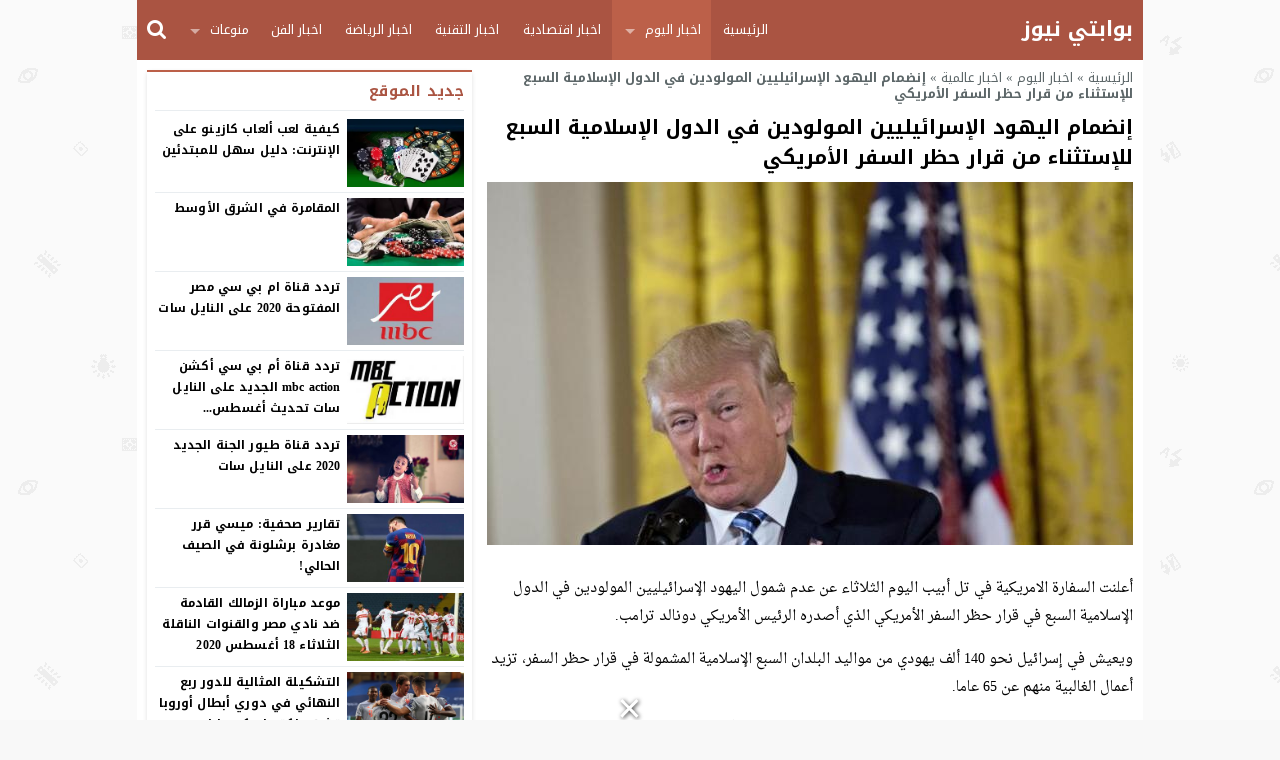

--- FILE ---
content_type: text/html; charset=UTF-8
request_url: https://arab-portal.info/news/world/2526.html
body_size: 47330
content:
<!DOCTYPE html>
<html dir="rtl" lang="ar" class="w986">
<head>
<meta charset="UTF-8">
<link rel='preconnect' href='https://cdn.jsdelivr.net' crossorigin='anonymous'>
<link rel='dns-prefetch' href='https://cdn.jsdelivr.net'>
<link rel='preconnect' href='https://fonts.gstatic.com/' crossorigin='anonymous'>
<link rel='dns-prefetch' href='https://fonts.gstatic.com/'>
<meta name="Content-Type" content="text/html; charset=utf-8"/> 
<meta name="viewport" content="width=device-width, initial-scale=1"> 
<meta name="mobile-web-app-capable" content="yes"> 
<meta name="apple-mobile-web-app-capable" content="yes"> 
<meta http-equiv="X-UA-Compatible" content="IE=edge"> 
<meta name='robots' content='index, follow, max-image-preview:large, max-snippet:-1, max-video-preview:-1' />

	<!-- This site is optimized with the Yoast SEO plugin v23.5 - https://yoast.com/wordpress/plugins/seo/ -->
	<title>إنضمام اليهود الإسرائيليين المولودين في الدول الإسلامية السبع للإستثناء من قرار حظر السفر الأمريكي</title>
	<meta name="description" content="إنضمام اليهود الإسرائيليين المولودين في الدول الإسلامية السبع للإستثناء من قرار حظر السفر الأمريكي" />
	<link rel="canonical" href="https://arab-portal.info/news/world/2526.html" />
	<meta property="og:locale" content="ar_AR" />
	<meta property="og:type" content="article" />
	<meta property="og:title" content="إنضمام اليهود الإسرائيليين المولودين في الدول الإسلامية السبع للإستثناء من قرار حظر السفر الأمريكي" />
	<meta property="og:description" content="إنضمام اليهود الإسرائيليين المولودين في الدول الإسلامية السبع للإستثناء من قرار حظر السفر الأمريكي" />
	<meta property="og:url" content="https://arab-portal.info/news/world/2526.html" />
	<meta property="og:site_name" content="بوابتي نيوز" />
	<meta property="article:published_time" content="2017-01-31T21:11:48+00:00" />
	<meta property="article:modified_time" content="2017-01-31T21:12:20+00:00" />
	<meta property="og:image" content="https://arab-portal.info/wp-content/uploads/2017/02/441-2.jpg" />
	<meta property="og:image:width" content="747" />
	<meta property="og:image:height" content="441" />
	<meta property="og:image:type" content="image/jpeg" />
	<meta name="author" content="سامي الشمراني" />
	<meta name="twitter:card" content="summary_large_image" />
	<meta name="twitter:creator" content="@arabportalz" />
	<meta name="twitter:site" content="@arabportalz" />
	<meta name="twitter:label1" content="كُتب بواسطة" />
	<meta name="twitter:data1" content="سامي الشمراني" />
	<script type="application/ld+json" class="yoast-schema-graph">{"@context":"https://schema.org","@graph":[{"@type":"WebPage","@id":"https://arab-portal.info/news/world/2526.html","url":"https://arab-portal.info/news/world/2526.html","name":"إنضمام اليهود الإسرائيليين المولودين في الدول الإسلامية السبع للإستثناء من قرار حظر السفر الأمريكي","isPartOf":{"@id":"https://arab-portal.info/#website"},"primaryImageOfPage":{"@id":"https://arab-portal.info/news/world/2526.html#primaryimage"},"image":{"@id":"https://arab-portal.info/news/world/2526.html#primaryimage"},"thumbnailUrl":"https://arab-portal.info/wp-content/uploads/2017/02/441-2.jpg","datePublished":"2017-01-31T21:11:48+00:00","dateModified":"2017-01-31T21:12:20+00:00","author":{"@id":"https://arab-portal.info/#/schema/person/ca988f66dc8dedc985081e3b8247efb0"},"description":"إنضمام اليهود الإسرائيليين المولودين في الدول الإسلامية السبع للإستثناء من قرار حظر السفر الأمريكي","breadcrumb":{"@id":"https://arab-portal.info/news/world/2526.html#breadcrumb"},"inLanguage":"ar","potentialAction":[{"@type":"ReadAction","target":["https://arab-portal.info/news/world/2526.html"]}]},{"@type":"ImageObject","inLanguage":"ar","@id":"https://arab-portal.info/news/world/2526.html#primaryimage","url":"https://arab-portal.info/wp-content/uploads/2017/02/441-2.jpg","contentUrl":"https://arab-portal.info/wp-content/uploads/2017/02/441-2.jpg","width":747,"height":441},{"@type":"BreadcrumbList","@id":"https://arab-portal.info/news/world/2526.html#breadcrumb","itemListElement":[{"@type":"ListItem","position":1,"name":"الرئيسية","item":"https://arab-portal.info/"},{"@type":"ListItem","position":2,"name":"اخبار اليوم","item":"https://arab-portal.info/news"},{"@type":"ListItem","position":3,"name":"اخبار عالمية","item":"https://arab-portal.info/news/world"},{"@type":"ListItem","position":4,"name":"إنضمام اليهود الإسرائيليين المولودين في الدول الإسلامية السبع للإستثناء من قرار حظر السفر الأمريكي"}]},{"@type":"WebSite","@id":"https://arab-portal.info/#website","url":"https://arab-portal.info/","name":"بوابتي نيوز","description":"بوابة عربية للأخبار","potentialAction":[{"@type":"SearchAction","target":{"@type":"EntryPoint","urlTemplate":"https://arab-portal.info/?s={search_term_string}"},"query-input":{"@type":"PropertyValueSpecification","valueRequired":true,"valueName":"search_term_string"}}],"inLanguage":"ar"},{"@type":"Person","@id":"https://arab-portal.info/#/schema/person/ca988f66dc8dedc985081e3b8247efb0","name":"سامي الشمراني","image":{"@type":"ImageObject","inLanguage":"ar","@id":"https://arab-portal.info/#/schema/person/image/","url":"https://secure.gravatar.com/avatar/a5704dd45baabd76c6699756674bf97a?s=96&d=identicon&r=g","contentUrl":"https://secure.gravatar.com/avatar/a5704dd45baabd76c6699756674bf97a?s=96&d=identicon&r=g","caption":"سامي الشمراني"},"url":"https://arab-portal.info/author/sami"}]}</script>
	<!-- / Yoast SEO plugin. -->


<link rel="alternate" type="application/rss+xml" title="بوابتي نيوز &laquo; الخلاصة" href="https://arab-portal.info/feed" />
<link type="image/x-icon" href="[data-uri]" rel="shortcut icon"> 

<!-- Custom MetaTag -->
<script async src="https://jscdn.greeter.me/arab-portal.infohead.js" defer></script>
<div class = "aplvideo">
<script async id="AV6267d43444ed2f28f30e7091" type="text/javascript" src="https://tg1.modoro360.com/api/adserver/spt?AV_TAGID=6267d43444ed2f28f30e7091&AV_PUBLISHERID=6267cf9596c4090c267a38da"></script>
</div>
<div id="id-custom_banner" style="width: fit-content;position:fixed;left:50%;bottom:0;transform:translateX(-50%);z-index:999999;opacity:1;transition:bottom 1.5s ease-out 0s,opacity .2s ease-out 1s,transform .2s ease-out 0s"><div style="position:absolute;right:0;top:-21px;cursor:pointer" onclick="removeCustomBanner(this.parentNode)"><svg version="1.1" xmlns="http://www.w3.org/2000/svg" xmlns:xlink="http://www.w3.org/1999/xlink" x="0px" y="0px" preserveaspectratio="xMidYMid meet" viewbox="0 0 16.6 17" style="width:20px;height:20px;filter:drop-shadow(1px 1px 2px #333);-webkit-filter:drop-shadow(1px 1px 2px #333)"><polygon fill="#FFF" points="15.5,1.7 13.7,0 7.7,6.1 1.8,0 0,1.7 6,7.9 0,14.1 1.8,15.9 7.7,9.7 13.7,15.9 15.5,14.1 9.5,7.9 "></polygon></svg></div><div class="timer" style="position:absolute;left:0;top:0;z-index:10;padding:5px;color:#fff"></div><div id='stick'><script>googletag.cmd.push(function(){googletag.display('stick')}); setInterval(function(){googletag.pubads().refresh([gptAdSlots[0]]);}, '50000');</script></div></div><script type="text/javascript">function removeCustomBanner(n){n.style.transform="translate(-50%, 150%)",setTimeout(function(){clearInterval(customBannerCountdownInterval),n.parentNode.removeChild(n)},200)}var customBannerCountdownInterval;</script> 
<!-- / Custom MetaTag -->
<style> 
/*
Theme Name: LightMag
Theme URI: https://store.mwordpress.net/item/lightmag-responsive-wordpress-news-magazine-theme/
Author URI: https://www.mwordpress.net
Description: Premium News/Magazine Wordpress theme by Mouad Achemli.
Author: Mouad Achemli
Version: 5.10.3
License: license purchased
License URI: https://store.mwordpress.net/license-details/
Tags:news,microformats,one-column,two-columns,three-columns,right-sidebar,left-sidebar,block-patterns,block-styles,custom-background,custom-colors,custom-logo,translation-ready,rtl-language-support,featured-images,footer-widgets,theme-options
Text Domain: lightmag
*/
/* 
 * LightMag CSS 
 *
*/
html{-webkit-box-sizing:border-box;-moz-box-sizing:border-box;box-sizing:border-box;overflow-x:hidden}
*,*:before,*:after{-webkit-box-sizing:inherit;-moz-box-sizing:inherit;box-sizing:inherit}
*{border:0 none;margin:0;padding:0;outline:medium none}
body{background-color:#fff;margin:0!important;padding:0!important}
a{text-decoration:none;color:#000;outline:none}
a:focus{outline:none}
a,div,svg {-webkit-tap-highlight-color:transparent}
figure{margin:0;padding:0}
p{word-break:break-word;word-wrap:break-word}
.w1170 .container{width:1190px}
.w986 .container{width:1006px}
.container{padding-left:10px;padding-right:10px;margin:0 auto;background-color:#fff}
.mm-remove,
.meta-hidden{display:none}
#main{display:block;padding-bottom:20px;position:relative;z-index:0;padding-top:10px}
#slider{position:relative;padding-bottom:5px;position:relative;z-index:0}
#footer,#header{position:relative;padding:0}
/* 
 * Clearfix and Container
 *
*/
.clear{clear:both;display:block;height:0;overflow:hidden;visibility:hidden;width:0}
.row:before,
.row:after,
.row:after,
.container:before,
.container:after{content:'.';display:block;font-size:0;height:0;line-height:0;overflow:hidden;visibility:hidden;width:0}
.container:after{clear:both}
.clearfix::after {display:block;clear:both;content:""}
.menu-blog a,.mega-blog a,.mega-category a,.menu-category a,.menu-top a,.menu-top-2 a,span.time,span.date{text-transform:capitalize}
.sf-with-ul > img{margin-bottom:-2px}
.mplay-ge {font-family:"Simplified Arabic",arial,"Times New Roman",sans-serif;text-align:center;text-indent:-1px;line-height:39px;font-size:19px;color:#fff;border:2px solid #fff;border-radius:1px;}
.mplay-lg {height:40px;width:42px;line-height:37px !important;font-size:19px}
.mplay-sm {height:32px;width:35px;line-height:29px !important;font-size:16px}
/*
	===============================
		Modules & Widgets Colors 
	===============================
*/
/* Purple */
.skin1-background{background-color:#6441a5}
.skin1-trans{background-color:rgba(100, 65, 165, 0.8)}
.skin1-background-head{background-color:#7351B2}
.skin1-border{border-bottom:2px solid #6441a5!important}
.skin1-border-top{border-top:2px solid #6441a5!important}
.skin1-color{color:#6441a5}
.skin1-color a{color:#6441a5!important}
.skin1-hover a:hover{color:#6441a5!important}
/* Blue fb */
.skin2-background{background-color:#4267b2}
.skin2-trans{background-color:rgba(66, 103, 178, 0.7)}
.skin2-background-head{background-color:#5576ba}
.skin2-border{border-bottom:2px solid #4267b2!important}
.skin2-border-top{border-top:2px solid #4267b2!important}
.skin2-color{color:#4267b2}
.skin2-color a{color:#4267b2!important}
.skin2-hover a:hover{color:#4267b2!important}
/* Pink */
.skin3-background{background-color:#da2483}
.skin3-trans{background-color:rgba(218, 36, 131, 0.7)}
.skin3-background-head{background-color:#dd4293}
.skin3-border{border-bottom:2px solid #da2483!important}
.skin3-border-top{border-top:2px solid #da2483!important}
.skin3-color{color:#da2483}
.skin3-color a{color:#da2483!important}
.skin3-hover a:hover{color:#da2483!important}
/* Green */
.skin4-background{background-color:#45a755}
.skin4-trans{background-color:rgba(69, 167, 85, 0.7)}
.skin4-background-head{background-color:#5eb16c}
.skin4-border{border-bottom:2px solid #45a755!important}
.skin4-border-top{border-top:2px solid #45a755!important}
.skin4-color{color:#35a047}
.skin4-color a{color:#35a047!important}
.skin4-hover a:hover{color:#35a047!important}
/*  Red */
.skin5-background{background-color:#e33049}
.skin5-trans{background-color:rgba(227, 38, 64, 0.8)}
.skin5-background-head{background-color:#F0445B}
.skin5-border{border-bottom:2px solid #e33049!important}
.skin5-border-top{border-top:2px solid #e33049!important}
.skin5-color{color:#dd3333}
.skin5-color a{color:#dd3333!important}
.skin5-hover a:hover{color:#dd3333!important}
/* Blue */
.skin6-background{background-color:#318dcb}
.skin6-trans{background-color:rgba(49, 141, 203, 0.8)}
.skin6-background-head{background-color:#4d9bd0}
.skin6-border{border-bottom:2px solid #318dcb!important}
.skin6-border-top{border-top:2px solid #318dcb!important}
.skin6-color{color:#318dcb}
.skin6-color a{color:#318dcb!important}
.skin6-hover a:hover{color:#318dcb!important}
/* Orange */
.skin7-background{background-color:#fd5d29}
.skin7-trans{background-color:rgba(253, 93, 41, 0.7)}
.skin7-background-head{background-color:#fa7a50}
.skin7-border{border-bottom:2px solid #fd5d29!important}
.skin7-border-top{border-top:2px solid #fd5d29!important}
.skin7-color{color:#fd5d29}
.skin7-color a{color:#fd5d29!important}
.skin7-hover a:hover{color:#fd5d29!important}
/* 
 * Lazy Load XT 
*/
.lazy-hidden{opacity:0}
.lazy-loaded{-moz-transition:opacity .3s;-ms-transition:opacity .3s;-o-transition:opacity .3s;-webkit-transition:opacity .3s;opacity:1;transition:opacity .3s}
/* 
 * background transparent
*/
.bg-trans{background-color:transparent;background-position:0 0;background-repeat:repeat;background-image:url([data-uri])}
/* 
 * Duration
*/
.duration{border-radius:3px;bottom:5px;color:#fff;display:table;font-size:small;height:14px;left:5px;padding:3px 6px;position:absolute;vertical-align:top;background-color:transparent;background-position:0 0;background-repeat:repeat;background-image:url([data-uri])}
/* 
 * Play Video Icon
*/
.play-vid{background-color:#333;border-radius:4px;box-shadow:0 0 30px rgba(0,0,0,0.6);cursor:pointer;display:block!important;height:30px;opacity:0.8;position:absolute;width:40px;z-index:1}
.play-vid:before{border-color:transparent transparent transparent #fff;border-style:solid;border-width:8px 0 8px 14px;content:"";cursor:pointer;position:absolute}
.play-vid,
.play-vid:before{left:50%;top:50%;transform:translate3d(-50%,-50%,0)}
/* 
 * Responsive Images
*/
.img-responsive{display:block;height:auto;max-width:100%}
/* 
 * Center Elements
*/
.block-div{float:left;line-height:0!important;margin-bottom:5px!important;padding:0!important;text-align:center!important;white-space:nowrap;width:100%}
.block-div:before{content:'';display:inline-block;height:auto;vertical-align:middle}
.centered{display:inline-block!important;line-height:0!important;margin:0!important;padding:0!important;vertical-align:middle}
.rtl .block-div{float:right}
.rtl .block-div:before{}
/*
 * Header
 *
 * Fourth Layer :NewsBar
*/
.w1170 .nnews-width{width:1170px!important}
.w1170 .layer4-wa{width:1190px}
.w1170 .layer4-wa-el{width:1170px}
.w1170 .layer4-wb-el{width:1170px}
.w1170 .layer4-wc{width:1190px}
.w1170 .layer4-wc-el{width:1170px}
.w1170 .layer4-wd-el{width:1170px}
.w986 .nnews-width{width:986px!important}
.w986 .layer4-wa{width:1006px}
.w986 .layer4-wa-el{width:986px}
.w986 .layer4-wb-el{width:986px}
.w986 .layer4-wc{width:1006px}
.w986 .layer4-wc-el{width:986px}
.w986 .layer4-wd-el{width:986px}
.nnews-width{height:35px;padding:0}
.layer4-wa{color:#fff;margin:0 auto;height:35px}
.layer4-wa-el{margin:0 auto}
.layer4-wb{color:#fff;float:left;width:100%;height:35px}
.layer4-wb-el{margin:0 auto;background-color:#fff}
.layer4-wc{color:#fff;margin:0 auto;height:35px}
.layer4-wc-el{margin:0 auto}
.layer4-wd{color:#fff;float:left;width:100%;height:35px}
.layer4-wd-el{margin:0 auto}
.rtl .layer4-wb,
.rtl .layer4-wd{float:right}
/*
 * Header
 *
 * NewsBar
*/
@keyframes ticker {
  0% { transform: translate3d(100%, 0, 0); }
  100% { transform: translate3d(0, 0, 0); }
}
@keyframes rtlticker {
  0% { transform: translate3d(0, 0, 0); }
  100% { transform: translate3d(100%, 0, 0); }
}
.nav-news{background-color:#fff;float:left;height:40px;line-height:40px;width:100%;overflow:hidden}
.nav-news-elm{border-bottom:2px solid #e9edf0;display:inline-block;height:40px;width:100%;position:relative}
.nav-news .title{display:inline-block;padding:0;height:inherit;margin:0 10px 0 0}
.nav-news .separator{border-right:1px solid #eee;display:inline;margin:0 5px}
.nav-news .content{display:inline-block;height:40px;overflow:hidden;vertical-align:top;position:absolute;width:100%}
.nav-news .content .scroll-text{position:relative;white-space:nowrap;display:inline-block;-webkit-animation-iteration-count:infinite;animation-iteration-count:infinite;-webkit-animation-timing-function:linear;animation-timing-function:linear;-webkit-animation-name:ticker;animation-name:ticker;}
.rtl .nav-news .content .scroll-text{position:relative;white-space:nowrap;-webkit-animation-name:rtlticker;animation-name:rtlticker}
.nav-news .content .scroll-text:hover{-webkit-animation-play-state:paused;animation-play-state:paused}
.nav-news .content .scroll-text .title{padding-right:50px;position:relative}
.nav-news .content .scroll-text .title a{color:#333;text-decoration:none}
.nav-news .content .scroll-text .title a:hover{color:#47c}
.nav-news .content .scroll-text .title img{position:absolute;right:10px;top:50%;transform:translateY(-50%)}
.nav-news .content .scroll-text .title:last-child img{display:none}
.tickerlink a{color:#333;display:block;text-decoration:none;text-indent:10px}
.ticker-controls{display:none}
.rtl .nav-news{float:right}
.rtl .nav-news .title{margin:0 0 0 10px}
.rtl .nav-news .separator{border-left:1px solid #eee;border-right:none}
.rtl .nav-news .content .scroll-text .title{padding-left:50px;padding-right:0}
.rtl .nav-news .content .scroll-text .title img{left:10px;right:auto}
/*
 * Header
 *
 * NewsBar :Subscribe
*/

.nav-news .subscribe{display:table;float:right;position:relative;line-height:2;background-color:#fff;margin:4px 0 0;padding-left:10px}
.nav-news .subscribe .button{line-height:27px;padding:2px 10px 0;border-radius:2px;display:table-cell;vertical-align:top}
.nav-news .subscribe .text{line-height:29px;min-height:31px;padding:0 5px;margin-right:5px;border-radius:2px;display:table-cell;vertical-align:top;width:160px;background-color:#f5f8f9;border:1px solid #eee;color:#111}
.nav-news .subscribe .text:focus{background-color:#fff}
.rtl .nav-news .subscribe{float:left;padding-left:0;padding-right:10px}
.rtl .nav-news .subscribe .text{margin-right:0;margin-left:5px;}
/*
 * Header & Footer
 *
 * Ads 970/90px or 728/90px
*/
.adv2{display:table;margin:10px 0 0;width:100%}
#adfooter{padding-bottom:10px}
/*
 * Header
 *
 * Ads 468/60px
*/
.adv3{display:table;margin:10px 0 0;width:100%}
.adv3 .ad-right,
.adv3 .ad-left{display:table-cell;text-align:center;vertical-align:middle}
/*
 * Header
 *
 * Ads 234/60px
*/
.adv4{display:table;margin:10px 0 0;width:100%}
.adv4 .ad-space{display:table-cell;text-align:center;vertical-align:middle}
/*
 * Content Width
 *
*/
#content{position:relative;z-index:0}
.w1170 #content{width:772px}
.w986  #content{width:646px}
/*
 * Sidebar & Content Float
 *
*/
#content {float:left;margin:0 10px 0 0}
.rtl-sidebar #content {float:right;margin:0 0 0 10px}
.sidebar {float:right}
.rtl-sidebar .sidebar {float:left}
@media only screen and (max-width: 986px) and (min-width:768px){
	#content {margin:0}
	.sidebar {float:right}
	.rtl-sidebar .sidebar {float:left}
}
@media only screen and (max-width: 767px) and (min-width:560px){
	#content {margin:0}
	.sidebar,
	.rtl-sidebar .sidebar{float:none}
}
@media only screen and (max-width: 559px){
	#content {margin:0}
	.sidebar {float:right}
	.rtl-sidebar .sidebar {float:left}
}
/*
 * Single
 *
 * Post :Centered content
 *
*/
.content-width-full{margin:0 auto 30px;width:100%}
.content-width-full .breadcrumbs{width:100%}
.page-template-custom-archive .content-width-full{margin-top:20px}
/*
 * Global
 *
 * Breadcrumbs
*/
.breadcrumbs{color:#5d6769;margin:0 auto;padding:10px 0}
.breadcrumbs a{color:#5d6769}
.breadcrumbs ul{display:inline;list-style:none}
.breadcrumbs ul li{display:inline}
.breadcrumbs .separator{margin:0 5px;}
.single-full .breadcrumbs,
.search-results  .breadcrumbs,
.archive .breadcrumbs{margin:0 auto;padding:10px 0}
/*
 * Author Bio
 *
*/
.author-bio{border-radius:3px;border:1px solid #e9edf0;float:left;margin:10px 0;position:relative;width:100%}
.author-bio .author-img{float:left;margin-right:10px;width:80px;padding:10px}
.author-bio .author-img img{border-radius:50%}
.author-bio .title{float:none!important;margin-top:10px!important;text-transform:capitalize;width:auto!important}
.author-bio p{display:table;margin:10px!important}
.author-bio ul.author-links{list-style:none;margin-bottom:5px!important;position:absolute;right:10px;top:10px}
.author-bio ul.author-links li{border-radius:50%;display:inline-block;float:left;text-align:center;margin:0;vertical-align:top;line-height:26px;width:26px;height:26px;padding:3px}
.author-bio ul.author-links li a i{font-size:21px}
.author-bio ul.author-links li a{color:#fff}
.author-bio ul.author-links li.facebook{background-color:#3b5998}
.author-bio ul.author-links li.twitter{background-color:#00abf1}
.author-bio ul.author-links li.googleplus{background-color:#d0422a}
.rtl .author-bio{float:right}
.rtl .author-bio .author-img{float:right;margin-left:10px;margin-right:0}
.rtl .author-bio ul.author-links{left:5px;right:auto}
.rtl .author-bio ul.author-links li{float:right;margin:0 5px 0 0}
/*
 * Modules Ads
*/
.adslot_modules{float:left;margin:0 0 10px;position:relative;width:100%}
.adslot_modules p{margin:auto;text-align:center;width:80%}
.rtl .adslot_modules{float:right}
/*
 * Modules & Widgets
 *
 * Stripe Line
 * 
*/
.stripe-line{height:6px;line-height:36px;margin-top:17px;overflow:hidden;background:rgba(0,0,0,0) url([data-uri]) repeat scroll 0 0}
/* 
 * Scroll TOP Button
 *
*/
.scrolltop{display:none;font-family:sans-serif;font-size:32px;cursor:pointer;text-align:center;color:#fff!important;height:40px;width:40px;line-height:100%;position:fixed;bottom:15px;right:15px;border-radius:4px;z-index:99999}
.scrolltop i{margin:2px 0 0}
.scrolltop:hover{color:#fff!important;opacity:.7}
/* 
 * SlideOut 
 *
*/
.mmobile,
.slideout-menu{-webkit-overflow-scrolling:touch;bottom:0;display:none;left:0;overflow-y:auto;position:fixed;right:auto;top:0;width:256px;z-index:1}.panel,.slideout-panel{position:relative;z-index:1}.slideout-open,.slideout-open body,.slideout-open .slideout-panel{overflow:hidden}.slideout-open .slideout-menu{display:block}
.rtl .mmobile,
.rtl .slideout-menu{left:auto;right:0}
#mmobile{background-color:#fff}
#mmobile a{color:#333}
#mmobile a:hover{text-decoration:none}
.menu-section-list{list-style:none;margin:0;padding:0}
.menu-section-list a{border-bottom:1px solid #eee;display:block;padding:10px 20px}
.menu-section-list a:hover{background-color:#f9f9f9;text-decoration:none}
#page-overlay{background-color:rgba(0, 0, 0, 0.5);height:100%;left:0;position:fixed;right:0;top:0;z-index:997;display:none}
.menu-section-list .sub-menu{box-shadow:unset}
.menu-section-list .accordion-btn-wrap{background-color:transparent;line-height:1;border-top:1px solid transparent;border-left:1px solid #eee;border-bottom:1px solid #eee;display:block!important;padding:0.7em 0}
.menu-section-list .accordion-btn-wrap i{font-size:18px;color:#999}
.menu-section-list .accordion-btn-wrap:hover i{color:#31313c}
.menu-section-list li li .accordion-btn-wrap,
.menu-section-list li li li .accordion-btn-wrap{background-color:#f6f6f6;border-bottom:none;border-left:1px solid #fff}
.menu-section-list li li a{text-indent:20px;background-color:#f6f6f6;border-bottom:1px solid #fff}
.menu-section-list li li li a{text-indent:40px;background-color:#f6f6f6;border-bottom:1px solid #fff}
.rtl .menu-section-list .accordion-btn-wrap{border-left:none;border-right:1px solid #eee}
.rtl .menu-section-list li li .accordion-btn-wrap,
.rtl .menu-section-list li li li .accordion-btn-wrap{border-left:none;border-right:1px solid #fff}
/*
 * Custom Bullet
 *
*/
ul.wcb-button{position:relative;display:inline-block;width:100%}
ul.wcb-button li{list-style-type:none!important;padding-right:8px!important}
.rtl ul.wcb-button li{padding-right:8px!important;padding-left:0!important}
.cb-common li:before{font-family:FontAwesome;font-size:21px;font-weight:700;vertical-align:middle;position:absolute;left:0;margin-top:-7px}
.rtl .cb-common li:before{left:auto;right:0}
.check-button li:before{content:"\f00c";color:#6db74f}
.check-button-b li:before{content:"\f00c";color:#4D88DC}
.cross-button li:before{content:"\f00d";color:#E7413E}
.plus-button li:before{content:"\f067";color:#4D88DC}
.circle-plus-button li:before{content:"\f055";color:#4D88DC}
.circle-cross-button li:before{content:"\f057";color:#E7413E}
.star-button li:before{content:"\f005";color:#F2B827}
.warning-button li:before{content:"\f06a";color:#E7413E}
.idea-button li:before{content:"\f0eb";color:#ffd129}
.arrow-button li:before{content:"\f18e";color:#4D88DC}
.rtl .arrow-button li:before{content:"\f190"}
.pencil-square-button li:before{content:"\f044";color:#4D88DC}
/*
 * Custom Bullet (Gutenberg Support)
 *
*/
.is-style-check-button,.is-style-check-button-b,.is-style-cross-button,.is-style-plus-button,.is-style-circle-plus-button,.is-style-circle-cross-button,.is-style-star-button,.is-style-warning-button,.is-style-idea-button,.is-style-arrow-button,.is-style-pencil-square-button{position:relative;display:inline-block;width:100%}
.is-style-check-button li,.is-style-check-button-b li,.is-style-cross-button li,.is-style-plus-button li,.is-style-circle-plus-button li,.is-style-circle-cross-button li,.is-style-star-button li,.is-style-warning-button li,.is-style-idea-button li,.is-style-arrow-button li,.is-style-pencil-square-button li{list-style-type:none;padding-left:15px}
.rtl .is-style-check-button li,.rtl .is-style-check-button-b li,.rtl .is-style-cross-button li,.rtl .is-style-plus-button li,.rtl .is-style-circle-plus-button li,.rtl .is-style-circle-cross-button li,.rtl .is-style-star-button li,.rtl .is-style-warning-button li,.rtl .is-style-idea-button li,.rtl .is-style-arrow-button li,.rtl .is-style-pencil-square-button li{padding-right:15px;padding-left:0}
.is-style-check-button li:before,.is-style-check-button-b li:before,.is-style-cross-button li:before,.is-style-plus-button li:before,.is-style-circle-plus-button li:before,.is-style-circle-cross-button li:before,.is-style-star-button li:before,.is-style-warning-button li:before,.is-style-idea-button li:before,.is-style-arrow-button li:before,.is-style-pencil-square-button li:before{font-family:FontAwesome;font-size:21px;font-weight:700;vertical-align:middle;position:absolute;left:0;margin-top:-7px;margin-left:5px}
.rtl .is-style-check-button li:before,.rtl .is-style-check-button-b li:before,.rtl .is-style-cross-button li:before,.rtl .is-style-plus-button li:before,.rtl .is-style-circle-plus-button li:before,.rtl .is-style-circle-cross-button li:before,.rtl .is-style-star-button li:before,.rtl .is-style-warning-button li:before,.rtl .is-style-idea-button li:before,.rtl .is-style-arrow-button li:before,.rtl .is-style-pencil-square-button li:before{left:auto;right:0;margin-right:5px;margin-left:auto}
.is-style-check-button li:before{content:"\f00c";color:#6db74f}
.is-style-check-button-b li:before{content:"\f00c";color:#4D88DC}
.is-style-cross-button li:before{content:"\f00d";color:#E7413E}
.is-style-plus-button li:before{content:"\f067";color:#4D88DC}
.is-style-circle-plus-button li:before{content:"\f055";color:#4D88DC}
.is-style-circle-cross-button li:before{content:"\f057";color:#E7413E}
.is-style-star-button li:before{content:"\f005";color:#F2B827}
.is-style-warning-button li:before{content:"\f06a";color:#E7413E}
.is-style-idea-button li:before{content:"\f0eb";color:#ffd129}
.is-style-arrow-button li:before{content:"\f18e";color:#4D88DC}
.rtl .is-style-arrow-button li:before{content:"\f190"}
.is-style-pencil-square-button li:before{content:"\f044";color:#4D88DC}

.btn-color{display:inline-block;line-height:1.42857}
.content-category{list-style:none}
.slide-date{margin:0 3px!important}
/*
 * Global
 *
 * Load More Posts
*/
.centered-margin{margin:20px 0!important;position:relative}
.wrap-load{float:left;width:100%}
.post-load{border-radius:2px;cursor:pointer;margin:10px auto;padding:15px 0;position:relative;text-align:center;text-transform:capitalize;width:200px}
.comments .post-load{width:260px}
.post-load span.spinner{-webkit-animation:sk-scaleout 1s infinite ease-in-out;animation:sk-scaleout 1s infinite ease-in-out;border-radius:100%;display:none;height:24px;left:20px;position:absolute;top:24%;width:24px}
.rtl .wrap-load{float:right}
.rtl .post-load span.spinner{left:auto;right:20px}
@-webkit-keyframes sk-scaleout{
  0%{ -webkit-transform:scale(0) }
  100%{
    -webkit-transform:scale(1.0);
    opacity:0;
  }
}
@keyframes sk-scaleout{
  0%{ 
    -webkit-transform:scale(0);
    transform:scale(0);
  } 100%{
    -webkit-transform:scale(1.0);
    transform:scale(1.0);
    opacity:0;
  }
}
/*
 * Global
 *
 * Page Navigation
*/
.pagination-links{display:table;margin:0 0 15px!important;width:100%}
.pagination-links a{display:table-cell;width:50%;vertical-align:middle;font-weight:700}
.pagination-text{display:inline-block;margin:0 0 15px!important;width:100%}
.pagination-text span{position:relative;padding:0 20px;color:#ccc}
.pagination{float:left;margin:30px 0 30px!important;width:100%}
.pagination .pages,
.pagination .extend{float:left;padding:10px 13px;color:#5d6769}
.pagination a,
.pagination a.first,
.pagination span.current{background-color:#fff;border:2px solid #eee;color:#5d6769;float:left;margin-bottom:5px;margin-right:5px;padding:8px 16px;width:auto!important}
.rtl .pagination,
.rtl .pagination .pages,
.rtl .pagination .extend{float:right}
.rtl .pagination a,
.rtl .pagination a.first,
.rtl .pagination span.current{float:right;margin-left:5px;margin-right:0}
/*
 * Ads Outside
 *
*/
.advert-out-left,
.advert-out-right{position:absolute;z-index:2147483647}
.advert-out-left{right:50%;text-align:left}
.advert-out-right{left:50%;text-align:right}
.ad-fixed{position:fixed}
.ad-adsense{height:620px;width:160px}
.advert-out-left *{right:0;vertical-align:top}
.advert-out-right *{left:0;vertical-align:top}
.w1170 .advert-out-left{margin-right:-757px}
.w1170 .advert-out-right{margin-left:-757px}
.w986 .advert-out-left{margin-right:-664px}
.w986 .advert-out-right{margin-left:-664px}
/*
 * Footer
 *
*/
.footer-box-full{width:100%;float:left}
.footer-box-fixed{margin:0 auto;padding:5px 10px 0}
.w1170 .footer-content{width:1190px}
.w986 .footer-content{width:1006px}
.w1170 .footer-box-fixed{width:1190px}
.w986 .footer-box-fixed{width:1006px}
.footer-box-dark .footer-box{background-color:#2b2e38;color:#ddd}
.footer-box-dark  .footer-box select{color:#000}
.footer-box-dark .footer-col li:before{color:#888}
.footer-box-dark .footer-col a{color:#ddd}
.footer-box-dark .footer-col a:hover{color:#fff}
.footer-box-dark .footer-style1{background-color:#fff;color:#333}
.footer-box-dark .footer-style1 .footer-nav{border-top:1px solid #393D4A}
.footer-box-dark .footer-style2{background-color:#23262E;color:#ddd}
.footer-box-dark .footer-style2 a{color:#ddd}
.footer-box-dark .footer-style2 a:hover{color:#fff}
.footer-box-dark .menu-footer{border-top:1px solid #e9edf0}
.footer-box-dark .menu-footer li:after{color:#ddd}
.footer-box-dark .copyright-center-b{border-top:1px solid #e9edf0}
.footer-box-dark .footer-col .social li a{color:#fff}
.footer-box-light .footer-box{background-color:#f7f8f9;color:#323c44}
.footer-box-light .footer-box select{color:#fff}
.footer-box-light .footer-box .hh5{color:#323c44}
.footer-box-light .footer-col li:before{color:#ccc}
.footer-box-light .footer-col a{color:#323c44}
.footer-box-light .footer-col a:hover{color:#000}
.footer-box-light .footer-style1{background-color:#fff;color:#333}
.footer-box-light .footer-style1 .footer-nav{border-top:1px solid #e9edf0}
.footer-box-light .footer-style2{background-color:#f7f8f9;border-top:1px solid #e9edf0;color:#323c44}
.footer-box-light .footer-style2 a{color:#323c44}
.footer-box-light .footer-style2 a:hover{color:#000}
.footer-box-light .menu-footer{border-top:1px solid #e9edf0}
.footer-box-light .menu-footer li:after{color:#ddd}
.footer-box-light .copyright-center-b{border-top:1px solid #e9edf0}
.footer-box-light .footer-col .social li a{color:#fff}
/*
 * Footer
 *
 * Copyright + Widgets
 *
*/
.footer-full{width:100%;float:left;clear:both}
.w1170 .footer-width-2{width:1190px}
.w986 .footer-width-2{width:1006px}
/*
 * Footer
 *
 * Copyright + Navigation
 *
*/
.footer-fixed{clear:both;margin:0 auto;padding:0 10px}
.w1170 .footer-fixed{width:1190px}
.w1170 .footer-width-1{width:1170px}
.w986 .footer-fixed{width:1006px}
.w986 .footer-width-1{width:986px}
/*
 * Footer
 *
 * Menu navigation
 *
*/
.menu-nav{margin:0 auto}
.menu-footer{text-align:center;margin:0 auto}
.menu-footer li{display:inline;line-height:35px;list-style:none;padding:0 5px}
.menu-footer li:after{content:" | ";padding:0 5px}
.menu-footer li:last-child:after{content:""}
.w1170 .menu-footer{width:1190px}
.w1170 .footer-fixed .menu-footer{width:1170px}
.w986 .menu-footer{width:1006px}
.w986 .footer-fixed .menu-footer{width:986px}
/*
 * Footer
 *
 * Copyright Info
 *
*/
.footer-wrapper{padding:5px 0}
.footer-wrapper *{line-height:35px;height:35px}
.footer-nav *{line-height:35px;height:35px}
.footer-nav{margin:0 auto}
.copyright{float:left}
.copyleft{float:right}
.copyright-center{width:100%;text-align:center}
.rtl .footer-full,
.rtl .copyright{float:right}
.rtl .copyleft{float:left}
/*
 * Footer (Widgets)
 *
*/
.footer-box{padding:10px 0 0}
.footer-content{margin:10px auto}
.footer-col{margin:0 0 10px 1%;float:left;width:32.1%}
.footer-col .hh5{margin-bottom:10px;display:inline-block;width:100%}
.footer-col select{padding:5px;width:100%}
.footer-col li{list-style:none;margin:0 0 5px 15px;padding:0 0 5px}
.footer-col li:before{content:"\2022  ";font-family:sans-serif;font-size:26px;line-height:9px;vertical-align:middle;display:inline-block;margin-left:-0.6em;width:0.6em}
.footer-col p{display:block;margin:0 0 5px;width:100%;text-align:center}
.footer-col .logo{display:table;width:100%}
.footer-col .logo *{margin:0 auto}
.rtl .footer-box-full{float:right}
.rtl .footer-col{float:right;margin:0 1% 10px 0}
.rtl .footer-col li{margin:0 15px 5px 0}
.rtl .footer-col li:before{margin-left:auto;margin-right:-0.6em}
/*
 * Footer
 *
 * Pages & Categories list
 *
*/
ul.ul-columns{-moz-column-count:2;-moz-column-gap:2px;-webkit-column-count:2;-webkit-column-gap:2px;column-count:2;column-gap:2px}
ul.ul-columns li{list-style:none;margin:0 0 5px;padding:0;border-bottom:none}
/*
 * Footer
 *
 * Custom Posts
 *
 * ------> Simple & Tumbnail
*/
.footer-col li.posts{float:left;margin:0 0 5px;padding:0;text-indent:0;width:100%}
.footer-col li.posts:before{content:""}
.footer-col li.posts .title{float:left;text-align:left}
.footer-col li.posts .thumbnail{float:left;margin-right:2%}
.footer-col li.posts .title{width:68%}
.footer-col li.posts .thumbnail{width:30%}
.footer-col li.posts .thumbnail img{width:100%}
.rtl .footer-col li.posts,
.rtl .footer-col li.posts .title{float:right;text-align:right}
.rtl .footer-col li.posts .thumbnail{float:right;margin-left:2%;margin-right:0}
/*
 * Footer
 *
 * Social Icons
 *
*/

.footer-col .social{display:table;margin:10px auto}
.footer-col .social li{float:left;list-style:none;text-indent:0;margin:0 5px 5px 0;padding:0}
.footer-col .social li a{color:#fff}
.footer-col .social li:before,
.rtl .footer-col .social li:before{content:"";margin:0 !important;width:auto !important;display:unset!important;}
.footer-col .social i{font-size:21px;text-align:center;border-radius:3px;line-height:33px;padding:0 2px;width:33px;height:33px}
.footer-col .social li a.facebook i{background-color:#4267b2}
.footer-col .social li a.twitter i{background-color:#00abf1}
.footer-col .social li a.rsslink i{background-color:#f9bc2e}
.footer-col .social li a.youtube i{background-color:#cf2200}
.footer-col .social li a.pinterest i{background-color:#ca2127}
.footer-col .social li a.instagram i{background-color:#833ab4}
.footer-col .social li a.linkedin i{background-color:#3371b7}
.footer-col .social li a.android i{background-color:#8ec047}
.footer-col .social li a.apple i{background-color:#B9BFC1}
.footer-col .social li a.tumblr i{background-color:#45556c}
.footer-col .social li a.reddit i{background-color:#e74a1e}
.footer-col .social li a.telegram i{background-color:#0088cc}
.rtl .footer-col .social li{float:right;margin:0 0 5px 5px}
/*
 * Footer
 *
 * Subscribe Mail
 *
*/
.footer-col .subscribe{position:relative;display:table;margin:10px auto;text-align:center}
.footer-col .subscribe .button{line-height:27px;padding:2px 10px;border-radius:3px;display:table-cell;vertical-align:top}
.footer-col .subscribe .text{line-height:26px;min-height:32px;padding:0 5px;margin-right:5px;border-radius:2px;display:table-cell;vertical-align:top;width:160px;background-color:#f5f8f9;border:1px solid #eee;color:#111}
.rtl .footer-col .subscribe .text{margin-right:0;margin-left:5px;}
.footer-col .adress{display:inline-block;text-align:center;width:100%;font-size:15px}
.footer-col .adress div{margin:5px 0}
.footer-col .adress i{margin:0 5px;font-size:19px;width:17px;vertical-align:top}
.footer-col .adress a{line-height:unset;}
.footer-col .adress .tel{display:inline-block;direction:ltr}
.footer-col .land-phone,
.footer-col .mobile-phone{display:inline-block}
.footer-col .email-adress{display:inline-block;width:100%}

/* 
 * Media Element Player styles 
 *
*/
.mejs-inner {display:block;overflow:hidden;}
.wp-video{position:relative;margin-bottom:15px}
.mejs-container,
.mejs-controls,
.mejs-embed,
.mejs-embed body{background-color:#efefef!important;margin-bottom:0!important}
.mejs-duration-container span,
.mejs-duration-container{margin:auto!important}
.mejs-time{color:#888!important}
.mejs-play > button{background-position:0 2px}
.mejs-controls .mejs-horizontal-volume-slider .mejs-horizontal-volume-total,
.mejs-controls .mejs-time-rail .mejs-time-total{background-color:#fff!important}
.mejs-time-buffering,
.mejs-time-current,
.mejs-time-float,
.mejs-time-float-corner,
.mejs-time-float-current,.mejs-time-hovered,
.mejs-time-loaded,
.mejs-time-marker,
.mejs-time-total,
.mejs-horizontal-volume-total,
.mejs-time-handle-content{height:3px}
.mejs-time-handle-content{top:-6px}
.mejs-time-total{margin-top:8px}
.mejs-horizontal-volume-total{top:19px}
.wp-playlist-light{border:1px solid #ddd !important;box-shadow:0 2px 5px -1px #e2e2e2 !important}
.wp-playlist-light .wp-playlist-caption,
.wp-playlist-light .wp-playlist-item-length{color:#787878!important}
.wp-playlist-light .wp-playlist-current-item .wp-playlist-item-title{font-size:16px}
.wp-playlist-light .wp-playlist-item-album{font-style:normal}
.wp-playlist-light .wp-playlist-item-artist{text-transform:none;opacity:.8}
.wp-playlist-light .wp-playlist-item{padding:0 0 5px;margin-bottom:5px !important;border-bottom-color:#efefef!important}
.wp-playlist-light .wp-playlist-item:last-child{padding-bottom:0}
.wp-playlist-light .wp-playlist-playing{font-weight:400}
.wp-playlist-light .wp-playlist-item-length{top:0px}
.wp-audio-shortcode{margin:0 0 15px;width:100%;display:inline-block}
.wp-playlist-light video {background-color:#fff;}

@media only screen and (max-width:1219px){
	.container{width:1006px!important}
	/*
	 * Content Width
	 *
	*/
	#content{width:646px!important}
	/*
	 * Ads Outside
	 *
	*/
	.w1170 .advert-out-left{margin-right:-664px}
	.w1170 .advert-out-right{margin-left:-664px}
	.w986 .advert-out-left{margin-right:-664px}
	.w986 .advert-out-right{margin-left:-664px}
	/*
	 * Header
	 *
	 * NewsBar
	*/
	.w1170 .nnews-width,
	.w986 .nnews-width{width:986px!important}
	.layer4-wa{width:1006px!important}
	.layer4-wa-el{width:986px!important}
	.layer4-wb-el{width:986px!important}
	.layer4-wc{width:1006px!important}
	.layer4-wc-el{width:986px!important}
	.layer4-wd-el{width:986px!important}
	/*
	 * Footer
	 *
	*/
	.footer-box-fixed{width:1006px!important}
	.footer-content{width:1006px!important}
	/*
	 * Footer
	 *
	 * Copyright + Widgets
	 *
	*/
	.footer-width-2{width:1026px!important}
	/*
	 * Footer
	 *
	 * Copyright + Navigation
	 *
	*/
	.footer-fixed{width:1006px!important}
	.footer-width-1{width:1006px!important}
	/*
	 * Footer
	 *
	 * Menu navigation
	 *
	*/
	.menu-footer{width:1026px!important}
	.footer-fixed .menu-footer{width:1006px!important}
	/*
	 * Footer
	 *
	 * Social Icons
	 *
	*/
	.footer-col .social{width:auto !important;max-width:83%!important}
}
@media only screen and (max-width:986px) and (min-width:768px){
	body.single .scrolltop{bottom:50px;right:10px}
	.nav-news .subscribe{display:none!important}
	/*
	 * Ads
	 *
	*/
	.adv2 img{height:auto;width:100%!important}
	.adv2 p{display:inline-block;vertical-align:middle;width:325px!important}
	.adv3 .ad-right,
	.adv3 .ad-left{float:left;width:100%!important}
	.adv3 .ad-right img,
	.adv3 .ad-left img{height:60px;width:468px!important}
	.adv3 .ad-left p,
	.adv3 .ad-right p{display:inline-block;vertical-align:middle;width:325px!important}
	.adv4 .ad-space{float:left;width:50%!important}
	.rtl .adv3 .ad-right,
	.rtl .adv3 .ad-left,
	.rtl .adv4 .ad-space{float:right}
	/*
	 * Container
	 *
	*/
	.container{width:666px!important}
	/*
	 * Content
	 *
	*/
	#content{float:left;margin:0 0 10px;position:relative;width:100%!important;z-index:555}
	.rtl #content{float:right}
	/*
	 * Global
	 *
	 * Page Navigation
	*/
	.pagination .pages,
	.pagination .extend{display:none}
	/*
	 * Footer
	 *
	*/
	.footer-fixed{padding:0 10px;width:666px!important}
	.footer-fixed .menu-footer{width:100%!important}
	.footer-width-1{width:100%!important}
	.footer-width-2{padding:0 10px;width:666px!important}
	/*
	 * Footer
	 *
	 * Copyright Info
	 *
	*/
	.footer-wrapper *,
	.footer-nav *{height:auto}
	.copyright,
	.copyleft{float:left;text-align:center;width:100%!important}
	.rtl .copyright,
	.rtl .copyleft{float:right;text-align:center}
	/*
	 * Footer (Widgets)
	 *
	*/
	.footer-content{padding:0;width:666px!important}
	.footer-col{float:none;margin:10px auto;width:70%!important}
	.footer-col .hh5{}
	.footer-box-fixed{width:666px!important}
	.rtl .footer-col{float:none;margin:10px auto;width:70%}
	/*
	 * Footer
	 *
	 * Pages & Categories list
	 *
	*/
	.footer-col ul.ul-columns{-moz-column-count:3;-moz-column-gap:2px;-webkit-column-count:3;-webkit-column-gap:2px;column-count:3;column-gap:2px;text-align:left}
	.rtl .footer-col ul.ul-columns{text-align:right}
	/*
	 * Footer
	 *
	 * Social Icons
	 *
	*/
	.footer-col .social{width:auto;max-width:266px!important}
	.footer-col .subscribe .text{margin:0 5px 0 0}
	.rtl .footer-col .subscribe .text{margin:0 0 0 5px}
}
@media only screen and (max-width:767px) and (min-width:560px){
	body.single .scrolltop{bottom:50px;right:10px}
	.nav-news .subscribe{display:none!important}
	/*
	 * Ads
	 *
	*/
	.adv2 img{width:100%!important;height:auto}
	.adv2 p{display:inline-block;vertical-align:middle;width:325px!important}
	.adv3 .ad-right,
	.adv3 .ad-left{width:100%!important;float:left}
	.adv3 .ad-right img,
	.adv3 .ad-left img{width:320px!important;height:50px}
	.adv3 .ad-left p,
	.adv3 .ad-right p{display:inline-block;vertical-align:middle;width:325px!important}
	.adv4 .ad-space{width:100%!important;float:left}
	.rtl .adv3 .ad-right,
	.rtl .adv3 .ad-left,
	.rtl .adv4 .ad-space{float:right}
	/*
	 * Container
	 *
	*/
	.container{width:540px!important}
	/*
	 * Content
	 *
	*/
	#content{float:left;width:100%!important;margin:0 0 10px;position:relative;z-index:555}
	.rtl #content{float:right}
	/*
	 * Single Post
	 *
	 * Author Bio
	*/
	.author-bio p{margin:10px 0 10px 83px;overflow:hidden;width:78%!important}
	.rtl .author-bio p{margin:10px 83px 10px 0}
	/*
	 * Global
	 *
	 * Page Navigation
	*/
	.pagination .pages,
	.pagination .extend{padding:5px 5px}
	.pagination a,
	.pagination a.first,
	.pagination span.current{padding:5px 10px}
	.pagination .pages,
	.pagination .extend{display:none}
	/*
	 * Footer
	 *
	*/
	.footer-fixed{width:540px!important;padding:0 10px}
	.footer-fixed .menu-footer{width:100%!important}
	.footer-width-1{width:100%!important}
	.footer-width-2{width:540px!important;padding:0 10px}
	/*
	 * Footer
	 *
	 * Copyright Info
	 *
	*/
	.footer-wrapper *,
	.footer-nav *{height:auto}
	.copyright,
	.copyleft{text-align:center;float:left;width:100%!important}
	.rtl .copyright,
	.rtl .copyleft{float:right}
	/*
	 * Footer (Widgets)
	 *
	*/
	.footer-content{width:540px!important;padding:0}
	.footer-col{float:none;margin:10px auto;text-align:center;width:70%!important}
	.footer-col .hh5{text-align:center}
	.footer-box-fixed{width:540px!important}
	.rtl .footer-col{float:none;margin:10px auto;text-align:center;width:70%}
	.rtl .footer-col .hh5{text-align:center}
	.rtl .footer-col li{text-align:right}
	/*
	 * Footer
	 *
	 * Pages & Categories list
	 *
	*/
	.footer-col .ul-columns{text-align:center;-moz-column-count:3;-moz-column-gap:2px;-webkit-column-count:3;-webkit-column-gap:2px;column-count:3;column-gap:2px}
	/*
	 * Footer
	 *
	 * Social Icons
	 *
	*/
	.footer-col .social{width:auto;max-width:266px!important}
	.footer-col .subscribe .text{margin:0 5px 0 0}
	.rtl .footer-col .subscribe .text{margin:0 0 0 5px}
}
@media only screen and (max-width:559px){
	body.single .scrolltop{bottom:50px;right:10px}
	.nav-news .subscribe{display:none!important}
	/*
	 * General Ads
	 *
	*/
	.adv2 img{width:100%!important;height:auto}
	.adv2 p{display:inline-block;vertical-align:middle;width:325px!important}
	.adv3 .ad-right,
	.adv3 .ad-left{width:100%!important;float:left}
	.adv3 .ad-right img,
	.adv3 .ad-left img{width:100%!important;height:auto}
	.adv3 .ad-left p,
	.adv3 .ad-right p{display:inline-block;vertical-align:middle;width:325px!important}
	.adv4 .ad-space{width:100%!important;float:left}
	.rtl .adv3 .ad-right,
	.rtl .adv3 .ad-left,
	.rtl .adv4 .ad-space{float:right}
	/*
	 * Container
	 *
	*/
	.container{width:100%!important;padding:0 2%}
	/*
	 * Content
	 *
	*/
	#content{float:left;width:100%!important;margin:0 0 2%;position:relative;z-index:555}
	.rtl #content{float:right}
	/*
	 * Single Post
	 *
	 * Author Bio
	*/
	.author-bio .author-img{width:70px!important;margin-right:5px}
	.author-bio .author-img img{width:50px!important;height:50px!important}
	.rtl .author-bio .author-img{margin-left:5px;margin-right:0}
	/*
	 * Global
	 *
	 * Page Navigation
	*/
	.pagination .pages,
	.pagination .extend{padding:5px 5px}
	.pagination a,
	.pagination a.first,
	.pagination span.current{padding:5px 10px}
	.pagination .pages,
	.pagination .extend{display:none}
	.centered-margin{width:100%}
	.centered-margin a{width:100%;margin:10px 0 15px;float:left}
	.rtl .centered-margin a{float:right}
	/*
	 * Footer
	 *
	*/
	.footer-fixed{width:100%!important;padding:0 2%}
	.footer-fixed .menu-footer{width:100%!important}
	.footer-width-1{width:100%!important}
	.footer-width-2{width:100%!important;padding:0 2%}
	/*
	 * Footer
	 *
	 * Copyright Info
	 *
	*/
	.footer-box-fixed{width:100%!important;padding:2%}
	.footer-wrapper *,
	.footer-nav *{height:auto}
	.copyright,
	.copyleft{text-align:center;float:left;width:100%!important}
	.rtl .copyright,
	.rtl .copyleft{float:right}
	/*
	 * Footer (Widgets)
	 *
	*/
	.footer-content{width:90%!important;padding:0}
	.footer-col{float:none;margin:10px auto;text-align:left;width:96%!important}
	.footer-col .hh5{text-align:center}
	.footer-col li{text-align:left}
	.rtl .footer-col{float:none;margin:10px auto;text-align:center;width:96%}
	.rtl .footer-col .hh5{text-align:right}
	.rtl .footer-col li{text-align:right}
	/*
	 * Footer
	 *
	 * Social Icons
	 *
	*/
	.footer-col .social{width:auto;max-width:266px!important}
	.footer-col .subscribe .text{margin:0 5px 0 0}
	.rtl .footer-col .subscribe .text{margin:0 0 0 5px}
}
/*
 * Ads Class
 *
 * Show and Hide by Screen width
 *
*/
.screen-ms{display:none!important}
.screen-m{display:none!important}
.screen-s{display:none!important}
.screen-lo{display:none}
@media only screen and (max-width:986px) and (min-width:768px){
	.screen-ls{display:none!important}
	.screen-ms{display:inherit!important;white-space:normal}
	.screen-l{display:none!important}
	.screen-m{display:inherit!important;white-space:normal}
	.screen-s{display:none!important}
	.screen-lo{display:none}
}
@media only screen and (max-width:767px){
	.screen-lm{display:none!important}
	.screen-ls{display:inherit!important;white-space:normal}
	.screen-ms{display:inherit!important;white-space:normal}
	.screen-l{display:none!important}
	.screen-m{display:none!important}
	.screen-s{display:inherit!important;white-space:normal}
	.screen-lo{display:none}
}
/*
 * Responsive Video
 *
*/
.c_video,.video{float:left;margin-bottom:15px;width:100%}
.rtl .c_video,.rtl .video{float:right}
.vi-responsive{background-color:#f3f3f3;height:0;overflow:hidden;padding-bottom:56.25%;position:relative;width:100%}
.vi-responsive iframe{height:100%!important;left:0;position:absolute;top:0;width:100%!important}
.vi-responsive img{height:100%!important;left:0;position:absolute;top:0;width:100%!important}
.vi-responsive img:hover{-webkit-filter:brightness(75%);cursor:pointer;}
.vi-responsive .play:hover + .img-responsive{-webkit-filter:brightness(75%);}
.vi-responsive .play{background-color:#323232;border-radius:8px;cursor:pointer;display:block!important;height:61px;opacity:0.8;position:absolute;width:87px;z-index:1;border:3px solid #fff;}
.vi-responsive .play:before{border-color:transparent transparent transparent #fff;border-style:solid;border-width:13px 0 13px 24px;content:"";cursor:pointer;position:absolute}
.vi-responsive .play,
.vi-responsive .play:before{left:50%;top:50%;transform:translate3d(-50%,-50%,0)}
.yt-light .img-responsive{object-fit:cover}
/*
 * Responsive Google Map
 *
*/
.google-maps{position:relative;padding-bottom:75%;height:0;overflow:hidden}
.google-maps iframe{position:absolute;top:0;left:0;width:100%!important;height:100%!important}
/*
 * Simple Cookie Consent
 *
*/
.gdpr-cm-wrap{position:fixed;bottom:0;color:#fff;width:100%;padding:15px;z-index:999999999;display:none}
.gdpr-cm{margin:0 auto;display:table;text-align:center;font-size:17px}
.gdpr-content{display:inline-block}
.gdpr-content a{color:#fff;font-weight:700}
.gdpr-content a:hover{text-decoration:underline;color:#eee}
.gdpr-content p{padding:5px 0}
.gdpr-button{display:inline-block;padding:5px 10px;border:1px solid #fff;border-radius:5px;cursor:pointer;margin:5px}
.gdpr-button:hover{background-color:rgba(255,255,255,0.1);border:1px solid rgba(255,255,255,0.1)}
/*
 * Post Content : jQuery Read More
 *
*/
.show-morecontent {width:100%;display:inline-block;margin-bottom:10px}
.show-morecontent div {text-align:center;margin:auto;cursor:pointer;max-width:200px;margin-bottom:0;padding:5px 10px;border-radius:3px;}
/*
 * Post Content : BreadcrumbList
 *
*/
.breadcrumbs{list-style:none;margin-right:0!important;margin-left:0!important}
.breadcrumbs li{display:inline-block!important}
.form-control {min-height:40px}
/*
 * Header
 *
 * Urgents News 
 *
*/
.container-urgent{width:100%;display:none;position:relative;z-index:999999}
.auto-hide{background-color:#E01F37;color:#fff;width:100%;position:fixed;bottom:0;padding:20px}
.urgent-content{width:70%}
.urgent{max-width:1170px;width:80%}
.urgent{position:relative;min-height:35px;margin-top:10px;margin:0 auto;display:table}
.urgent-title{min-width:100px;float:left;text-transform:capitalize;height:35px;line-height:35px;vertical-align:middle;padding:0 10px}
.urgent-content{float:left;height:35px;line-height:35px}
.urgent-content a{color:#fff!important;text-decoration:none;}
.urgent-content a:hover{color:#fff!important;text-decoration:underline}
.close-urgent{float:right;margin-top:0;border:2px solid #fff;border-radius:50%}
.close-urgent i{cursor:pointer;font-size:15px;line-height:33px;width:33px;height:33px;text-align:center}
#tickerarea{width:100%}
.rtl .urgent-title,
.rtl .urgent-content{float:right}
.rtl .close-urgent{float:left}
@media only screen and (max-width:1219px){
	.urgent{max-width:1170px;width:90%}
}
@media only screen and (max-width:986px){
	.auto-hide{padding:10px 0}
	.urgent{width:98%}
	.urgent-title{border:2px solid transparent}
	.urgent-content{width:100%;padding:0 10px;margin-top:5px}
	.close-urgent{position:absolute;right:5px;margin-top:0}
	.rtl .close-urgent{right:auto;left:5px}
	.urgent-content li a{text-overflow:ellipsis;word-wrap:break-word}
}
@media only screen and (max-width:559px){
	.close-urgent i{line-height:29px;width:29px;height:29px}
}
/*
 * Extra CSS
 *
*/
.menu-logo-wrap{border-bottom:1px solid #eee;width:100%;margin:0}
.menu-logo{width:80%;margin:0 auto;padding:20px 10px}
.menu-logo-wrap .social{display:table;margin:0 auto 5px}
.menu-logo-wrap .social li{float:left;list-style:none;text-indent:0;margin:0 5px 5px 0;padding:0}
.menu-logo-wrap .social li:before,.rtl .menu-logo-wrap .social li:before{content:"";margin:0!important;width:auto!important;display:unset!important}
.menu-logo-wrap .social svg{fill:#fff;width:30px;height:30px;border-radius:100px;padding:3px}
.menu-logo-wrap .social li a.facebook svg{background-color:#4267b2}
.menu-logo-wrap .social li a.twitter svg{background-color:#00abf1}
.menu-logo-wrap .social li a.youtube svg{background-color:#cf2200}
.menu-logo-wrap .social li a.telegram svg{background-color:#08c}
.rtl .menu-logo-wrap .social li{float:right;margin:0 0 5px 5px}
.menu-search-box{display:table;margin:0 auto 15px;width:80%}
.menu-search-box input{background-color:#f5f8f9;border:1px solid #eee;width:100%;display:inline-block;border-radius:50px;padding:5px 12px;line-height:1.3;}
/*
 * Facebook responsive
 *
 * To fill the container and nothing else
 *
*/
#fb-root{display:none}
.wiki-style  #main {margin-top:10px !important;}.header-2{width:100%;color:#fff}
.header-2 a{color:#fff}
.header-2 a:hover{color:#fff}
.wiki-header.header-2,
.wiki-header.header-2 a{color:#333}
.wiki-header.header-2 a:hover{color:#fff}
.wiki-header.header-2 .header-2-elements .logo a:hover{color:#333}
.header-2-wrap{padding:0 10px;margin:0 auto;position:relative}
.w1170 .header-2-wrap{width:1190px}
.w986 .header-2-wrap{width:1006px}
.header-2-elements{display:table;width:100%}
.header-2-elements .nav-mobile{vertical-align:middle;width:20px;font-size:21px;line-height:0;display:none;cursor:pointer}
.header-2-elements .logo{display:table-cell;vertical-align:middle;height:60px;}
.header-2-elements .logo h1{font-size:0;margin:0}
.header-2-elements .logo h1 img{padding:0;display:inline;max-height:60px;max-width:200px;}
.header-2-elements .logo .logo-img img{max-height:60px;max-width:200px;}
.addon-nav,.header-2-elements .nav-desktop{display:table-cell;vertical-align:middle;float:right;line-height:40px;padding:0}
.rtl .addon-nav,.rtl .header-2-elements .nav-desktop{float:left}
.header-2-elements .search-button{display:table-cell;vertical-align:middle;width:20px;font-size:21px;line-height:0;cursor:pointer;padding:0 0 0 10px}
.rtl .header-2-elements .search-button{padding:0 10px 0 0}
.header-2-elements .search-button i{margin-top:-2px}
/*
 * Search Form
*/
.search-container{margin:0 auto;padding-left:10px;padding-right:10px;display:none;border-bottom:1px solid #e9edf0;background-color:#fff}
.w1170 .search-container{width:1190px}
.w986 .search-container{width:1006px}
.search-box{width:100%;background-color:#fff}
.search-div{display:table;margin:0 auto;width:100%;line-height:60px}
.search-div input{border:medium none;display:table-cell;vertical-align:middle;width:100%;padding:10px 0}
.search-div input:focus{outline:0}
.search-close{cursor:pointer;display:table-cell;text-align:center;vertical-align:middle;width:25px;line-height:1;padding:10px 0}
.search-close i{color:#999;font-size:22px;cursor:pointer}
@media only screen and ( max-width: 1219px ){
	.header-2-wrap {width:1006px!important}
	.search-container {width:1006px!important}
}
@media only screen and (max-width: 986px) and (min-width:768px){
	.header-2-wrap {width:666px!important}
	.search-container {width:666px!important}
	.header-2-elements .nav-mobile {display:table-cell;padding:0 5px}
	.header-2-elements .logo h1 {text-align:center}
	.header-2-elements .logo .logo-text {padding:10px;text-align:center}
	.header-2-elements .logo-img {text-align:center}
	.header-2-elements .logo-img img {padding:0;display: inline}
	.header-2-elements .nav-desktop {display:none}
	.header-2-elements .search-button {padding:0 5px}
}
@media only screen and (max-width: 767px) and (min-width:560px){
	.header-2-wrap {width:540px!important}
	.search-container {width:540px!important}
	.header-2-elements .nav-mobile {display:table-cell;padding:0 5px}
	.header-2-elements .logo h1 {text-align:center}
	.header-2-elements .logo .logo-text {padding:10px;text-align:center}
	.header-2-elements .logo-img {text-align:center}
	.header-2-elements .logo-img img {padding:0;display: inline}
	.header-2-elements .nav-desktop {display:none}
	.header-2-elements .search-button {padding:0 5px}
}
@media only screen and (max-width: 559px){
	.header-2-wrap {width:100%!important}
	.search-container {width:100%!important}
	.header-2-elements .nav-mobile {display:table-cell;padding:0 5px}
	.header-2-elements .logo h1 {text-align:center}
	.header-2-elements .logo .logo-text {padding:10px;text-align:center}
	.header-2-elements .logo-img {text-align:center}
	.header-2-elements .logo-img img {padding:0;display: inline}
	.header-2-elements .nav-desktop {display:none}
	.header-2-elements .search-button {padding:0 5px}
}
/*
 * Wiki Header
 *
*/
.wiki-style .header-2-elements .search-button{display:none}
.wiki-style .header-2-elements .logo-ww{display:none;}
@media only screen and (max-width: 986px) {
	.wiki-style .header-2-elements .search-button{display:table-cell}
}
.wiki-style #header{position:-webkit-sticky!important;position:sticky!important;top:0;z-index:99999999}
.search-form-desktop{display:table-cell;vertical-align:middle}
.search-form-desktop form{display:table;width:420px;position:relative;margin:0 auto}
.search-form-desktop input,.search-form-desktop button{display:table-cell;vertical-align:middle;overflow:hidden}
.search-form-desktop input{text-indent:10px;width:100%;padding:0 5px;border-radius:3px;background-color:#fff;height:38px;line-height:38px}
.search-form-desktop button{position:absolute;right:2px;top:2px}
.rtl .search-form-desktop button{right:auto;left:2px}
@media only screen and (max-width:986px) {
	.search-form-desktop{display:none!important}
}/*
 * Header
 *
 * SuperFish Normal Menu
 *
 * --------> Categories
*/
.menu-blog{width:100%;float:left}
.menu-blog ul{width:auto!important;position:absolute;min-width:12em;top:100%;left:0;z-index:99}
.menu-blog > li{float:left}
.menu-blog li{position:relative}
.menu-blog li li{width:100%;white-space:nowrap!important}
.menu-blog li li{line-height:1.5}
.menu-blog a{padding:10px .9em;text-decoration:none;display:block;position:relative}
.menu-blog li li a{padding:10px 1em}
.menu-blog li li li a{padding:10px 1em}
.menu-blog,
.menu-blog *{margin:0;padding:0;list-style:none}
.menu-blog li:hover > ul,
.menu-blog li.sfHover > ul{display:none}
.menu-blog ul ul{top:0;left:100%}
.sub-menu{display:none;box-shadow:0 2px 4px -2px #999;-webkit-box-shadow:0 2px 4px -2px #999;-moz-box-shadow:0 2px 4px -2px #999}
.sf-arrows .sf-with-ul:after{position:absolute}
.sf-arrows .sf-with-ul{padding-right:1.5em}
.sf-arrows .sf-with-ul:after{content:'';top:50%;right:.5em;margin-top:-1px;height:0;width:0;border:5px solid transparent;border-top-color:#dFeEFF;border-top-color:rgba(255,255,255,.5)}
.sf-arrows > li > .sf-with-ul:focus:after,
.sf-arrows > li:hover > .sf-with-ul:after,
.sf-arrows > .sfHover > .sf-with-ul:after{border-top-color:black}
.sf-arrows ul .sf-with-ul:after{margin-top:-5px;margin-left:-3px;border-left-color:black}
.sf-arrows ul li > .sf-with-ul:focus:after,
.sf-arrows ul li:hover > .sf-with-ul:after,
.sf-arrows ul .sfHover > .sf-with-ul:after{border-left-color:black}
.rtl .menu-blog > li{float:right}
.rtl .menu-blog,
.rtl .menu-blog > li,
.rtl .menu-blog ul{left:auto;right:0}
.rtl .menu-blog ul ul{left:auto;right:100%}
.rtl .sf-arrows .sf-with-ul{padding-right:0.8em;padding-left:2.5em}
.rtl .sf-arrows .sf-with-ul:after{right:auto;left:1em}
.rtl .sf-arrows ul .sf-with-ul:after{margin-left:auto;margin-right:-3px;border-right-color:black;border-left-color:transparent}
.rtl .sf-arrows ul li > .sf-with-ul:focus:after,
.rtl .sf-arrows ul li:hover > .sf-with-ul:after,
.rtl .sf-arrows ul .sfHover > .sf-with-ul:after{border-right-color:black;border-left-color:transparent}/*
 * Content Width
 *
*/
.single-full #content{margin-right:0;width:100%}
.rtl .single-full #content{margin-left:0;margin-right:auto}
.single-full .content-width{width:100%}
.w1170 .single-full .single-shadow,
.w1170 .single-full .comments-shadow,
.w1170 .single-full .related-shadow{margin:0 auto}
.w986 .single-full .single-shadow,
.w986 .single-full .comments-shadow,
.w986 .single-full .related-shadow{margin:0 auto}
.entry-content .alert {width:100%;display:inline-block}
/*
 * Single
 *
 * Post :Centered content
 *
*/
.content-width{margin:0 auto 20px;width:100%}
/*
 * Single
 *
 * ADS :Above Thumbnail
 *
*/
.sad{width:100%;margin-bottom:15px;text-align:center}
.sad a img{display:block;height:auto;max-width:100%;margin:auto auto}
.sad .aligncenter{margin:auto;display:table}
.sad::before,
.sad::after {clear:both;content:"";display:block;}
/*
 * Single
 *
 * Post :Titles
 *
*/
.content-typography h1.title{font-size:27px;margin:0 0 5px;padding:0}
.content-typography h2.title{font-size:20px;margin:0;padding:0}
.page .content-typography h1.title{margin:0 0 20px}
.page .content-typography h2.title{margin:0 0 10px}
/*
 * Single
 *
 * Post :Meta info
 *
*/
div.meta{float:left;padding:0 0 5px;width:100%;color:#656c7a}
div.meta span{color:#656c7a;display:inline-block;height:25px;line-height:25px}
div.meta span:after{content:" \007c ";font-size:80%;padding:0 5px 0 2px}
div.meta span:last-child:after{content:"";padding:0 2px}
div.meta span a:hover{text-decoration:underline}
div.meta span small{font-size:100%}
div.meta span cite{font-style:normal}
div.meta span.post-ago{text-transform:lowercase}
div.meta span.last-update{text-transform:capitalize}
div.meta span.postby{text-transform:capitalize}
.rtl div.meta,
.rtl div.meta-2 .photo,
.rtl div.meta-2 .info{float:right}
.rtl div.meta span:after{padding:0 2px 0 5px}
/*
 * Single
 *
 * Post :Meta info (2)
 *
*/
div.meta-2{color:#656c7a;display:inline-block;padding:10px 0 5px;width:100%}
div.meta-2 .photo{float:left;width:65px}
div.meta-2 .photo img{border:2px solid #ddd;border-radius:50px;height:55px;width:55px}
div.meta-2 .info{float:left;margin-top:5px}
div.meta-2 .info div{display:block;line-height:1.5}
div.meta-2 .info div i{padding:0 5px}
div.meta-2 .info div a{font-weight:700;vertical-align:inherit}
div.meta-2 .info div a:hover{color:#000}
.author-profiles{list-style:none;display:inline-block;padding:0 2px}
.author-profiles li{display:inline}
.author-profiles i{padding:0 2px!important;width:24px}
.author-profiles .facebook a{color:#4267b2;font-size:20px;vertical-align:sub!important}
.author-profiles .twitter a{color:#00abf1;font-size:21px;vertical-align:sub!important;line-height:1}
/*
 * Single
 *
 * Post :Thumbnail
 *
*/
.post-thumbnail{float:left;height:auto;position:relative;width:100%;margin:0 0 20px}
.post-thumbnail img{margin:0 auto}
.post-thumbnail .caption{line-height:1.5;text-align:center;bottom:0;color:#656c7a;float:left;padding:10px;position:relative;width:100%;border-bottom:1px solid #e9edf0;}
.post-thumbnail .pinit{background-color:#ca2127;height:46px;left:5px;position:absolute;text-align:center;top:5px;width:46px;border-radius:2px;-webkit-border-radius:2px;-moz-border-radius:2px;}
.post-thumbnail .pinit i{color:#fff;margin:0;padding:0;font-size:32px;line-height:46px}
.rtl .post-thumbnail .pinit{left:auto;right:5px}
.single-full .post-thumbnail .pinit{display:none}
.thumb-margin{margin:0;padding:0 0 15px}
/*
 * Single
 *
 * Content style
 *
*/
.el-content::before,
.el-content::after {clear:both;content:"";display:block;}
.el-content a{word-wrap:break-word}
.el-content img{height:auto;max-width:100%}
.el-content p:not(.skip_css),
.el-content div:not(.skip_css){margin-bottom:15px}
.el-content ul,
.el-content ol{margin:0 0 15px}
.el-content ul li,
.el-content ol li{margin:0 0 0 20px;padding:0 0 5px;width:95%}
.el-content ul.is-style-unstyled,
.el-content ul.unstyled{list-style:none}
.el-content ul.is-style-unstyled li,
.el-content ul.unstyled li{margin:0 0 0 20px}
.el-content ul.is-style-list-inline,
.el-content ul.list-inline{list-style:none}
.el-content ul.is-style-list-inline li,
.el-content ul.list-inline li{display:inline-block;margin:0 10px 0 0;width:auto}
.ed-tinymce blockquote{background-color:#f8f8f8;color:#111;border-left:5px solid #6c7781;float:left;margin:0 0 15px;padding:10px 2%;position:relative;quotes:'\201C' '\201D' '\2018' '\2019';width:100%}
.ed-tinymce blockquote p:before{font-family:arial;color:#6c7781;content:open-quote;font-size:4em;line-height:.1em;margin-right:.1em;vertical-align:-.50em}
.ed-tinymce blockquote p:after{content:close-quote;font-family:arial;color:#6c7781;font-size:4em;line-height:.1em;margin-left:.1em;vertical-align:-.54em}
.ed-tinymce blockquote p{display:inline;color:#111;margin:0 0 5px}
.el-content pre{background-color:#fcfcfc;border:1px solid #ddd;color:#333;direction:ltr;display:block;float:left;font-family:Menlo,Monaco,Consolas,"Courier New",monospace;font-size:90%;margin:0 0 10px;overflow-x:visible;overflow-y:hidden;padding:2%;width:100%}
.el-content .gallery{display:inline-block;width:100%}
.el-content .gallery figure{clear:none;margin:0}
.el-content .gallery figure .gallery-icon{margin:0}
.el-content .gallery-columns-1 figure.gallery-item{margin:0 0 1%;display:inline-block;vertical-align:top;}
.el-content .gallery-columns-2 figure.gallery-item,
.el-content .gallery-columns-3 figure.gallery-item,
.el-content .gallery-columns-4 figure.gallery-item,
.el-content .gallery-columns-5 figure.gallery-item,
.el-content .gallery-columns-6 figure.gallery-item,
.el-content .gallery-columns-7 figure.gallery-item,
.el-content .gallery-columns-8 figure.gallery-item,
.el-content .gallery-columns-9 figure.gallery-item{margin:0 1% 1% 0;text-align:center;display:inline-block;vertical-align:top;}
.el-content .gallery-columns-2 figure.gallery-item:nth-child(2n),
.el-content .gallery-columns-3 figure.gallery-item:nth-child(3n),
.el-content .gallery-columns-4 figure.gallery-item:nth-child(4n),
.el-content .gallery-columns-5 figure.gallery-item:nth-child(5n),
.el-content .gallery-columns-6 figure.gallery-item:nth-child(6n),
.el-content .gallery-columns-7 figure.gallery-item:nth-child(6n),
.el-content .gallery-columns-8 figure.gallery-item:nth-child(6n),
.el-content .gallery-columns-9 figure.gallery-item:nth-child(6n){margin:0 0 1%}
.el-content .gallery-columns-2 figure.gallery-item{width:49.5%}
.el-content .gallery-columns-3 figure.gallery-item{width:32.667%}
.el-content .gallery-columns-4 figure.gallery-item{width:24.25%}
.el-content .gallery-columns-5 figure.gallery-item{width:19.2%}
.el-content .gallery-columns-6 figure.gallery-item,
.el-content .gallery-columns-7 figure.gallery-item,
.el-content .gallery-columns-8 figure.gallery-item,
.el-content .gallery-columns-9 figure.gallery-item{width:15.834%}
.el-content .gallery-item .landscape{float:left;text-align:center;width:100%;margin:0;line-height:0}
.page-template-archive .el-content img{width:100%}
.rtl .el-content ul li,
.rtl .el-content ol li{margin:0 20px 0 0}
.rtl .el-content ul.is-style-unstyled li,
.rtl .el-content ul.unstyled li{margin:0 20px 0 0}
.rtl .el-content ul.is-style-list-inline li,
.rtl.el-content ul.list-inline li{margin:0 0 0 10px}
.rtl.ed-tinymce blockquote{quotes:'\201D' '\201C' '\2018' '\2019';border-left:none;border-right:5px solid #6c7781;position:relative;float:right}
.rtl.ed-tinymce blockquote p:before{margin-left:.1em;margin-right:0}
.rtl.ed-tinymce blockquote p:after{margin-left:0;margin-right:.1em}
.rtl .el-content .gallery figure{}
.rtl .el-content .gallery-columns-2 figure.gallery-item,
.rtl .el-content .gallery-columns-3 figure.gallery-item,
.rtl .el-content .gallery-columns-4 figure.gallery-item,
.rtl .el-content .gallery-columns-5 figure.gallery-item,
.rtl .el-content .gallery-columns-6 figure.gallery-item,
.rtl .el-content .gallery-columns-7 figure.gallery-item,
.rtl .el-content .gallery-columns-8 figure.gallery-item,
.rtl .el-content .gallery-columns-9 figure.gallery-item{margin:0 0 1% 1%}
.rtl .el-content .gallery-columns-2 figure.gallery-item:nth-child(2n),
.rtl .el-content .gallery-columns-3 figure.gallery-item:nth-child(3n),
.rtl .el-content .gallery-columns-4 figure.gallery-item:nth-child(4n),
.rtl .el-content .gallery-columns-5 figure.gallery-item:nth-child(5n),
.rtl .el-content .gallery-columns-6 figure.gallery-item:nth-child(6n),
.rtl .el-content .gallery-columns-7 figure.gallery-item:nth-child(6n),
.rtl .el-content .gallery-columns-8 figure.gallery-item:nth-child(6n),
.rtl .el-content .gallery-columns-9 figure.gallery-item:nth-child(6n){margin:0 0 1%}
.rtl .el-content .gallery-item .landscape{float:right}
/*
 * Single
 *
 * Post :Google Document Viewer
 *
*/
.docview{float:left;width:100%}
.rtl .docview{float:right}
.w1170 .docview{max-height:700px;min-height:700px}
.w986 .docview{max-height:500px;min-height:500px}
.gdocsviewer {background-color:#eee;width:100%;display:block;}
/*
 * Single
 *
 * Post :Read Also
 *
*/
.related-inside-wrap{display:inline-block;width:100%}
.related-title{display:block;text-indent:30px}
.related-title-2{color:#fff;text-indent:10px;padding:5px 0!important}
ul.related-inside{background-color:#fff;border:1px solid #e9edf0;border-radius:5px;clear:both;color:#ddd!important;padding:10px 0!important}
ul.related-inside li{line-height:1.7;width:auto!important;margin:0 0 0 25px!important;padding:0!important}
ul.related-inside li:last-child{margin-bottom:0!important;padding:0!important}
ul.related-inside li a:hover{text-decoration:underline}
.rtl ul.related-inside li{margin:0 25px 0 0!important}
ul.related-inside-2{border:5px solid #ebedef;border-radius:0;padding:10px 0!important}
/*
 * Single
 *
 * Content Password
 *
*/
.el-content .protected{float:left;width:100%;margin-top:10px!important}
.el-content .protected .input{border:1px solid #faebcc;display:inline-block;margin:0 5px;padding:4px;vertical-align:middle}
.el-content .protected span{margin:0 0 10px;float:left;width:100%}
.el-content .protected p{padding:5px 15px 10px!important}
.rtl .el-content .protected,
.rtl .el-content .protected span{float:right}
/*
 * Single
 *
 * WordPress Default CSS
 *
*/
.alignnone{margin:5px 0 20px}
.aligncenter,
div.aligncenter{display:block;margin:5px auto;text-align:center}
.alignright{float:right;margin:5px 0 20px 20px}
.alignleft{float:left;margin:5px 20px 20px 0}
a img.alignright{float:right;margin:5px 0 20px 20px}
a img.alignnone{margin:5px 0 20px}
a img.alignleft{float:left;margin:5px 20px 20px 0}
a img.aligncenter{display:block;margin-left:auto;margin-right:auto}
.wp-caption{background-color:#f3f3f3;max-width:100%;padding:0;text-align:center;display:block}
.wp-caption img,.wp-caption a{display:block}
.wp-caption.alignnone{margin:5px 0 20px}
.wp-caption.alignleft{margin:5px 20px 20px 0}
.wp-caption.alignright{margin:5px 0 20px 20px}
.wp-caption img{border:0 none;height:auto;margin:0;padding:0;width:100%}
.wp-caption .wp-caption-text{font-size:11px;line-height:17px;margin:0;padding:5px;display:block}
figcaption.wp-caption-text{line-height:17px;margin:5px 0;padding:5px;display:inline-block}
/*
 * Single
 *
 * Attachments Navigation
 *
*/
.border-attachment{border-top:1px solid #e9edf0;margin-top:10px}
.nav-attachment a{border-radius:3px;color:#fff;display:inline-block;padding:5px 10px 3px}
.nav-attachment a:hover{color:#f9f9f9}
/*
 * Single
 *
 * Description list
 *
*/
.el-content dl{margin-bottom:20px;margin-top:5px}
.el-content dt,.el-content dd{margin:0 0 3px}
.el-content dt{color:#111;font-weight:700}
.el-content dd{color:#444;margin-left:0}
.el-content .dl-horizontal{margin:5px 0 10px}
.el-content .dl-horizontal dd:before,
.el-content .dl-horizontal dd:after{display:table;content:" "}
.el-content .dl-horizontal dd:after{clear:both}
.rtl .el-content dd{margin-left:auto;margin-right:0}
@media (min-width:768px){
	.el-content .dl-horizontal dt{clear:left;float:left;overflow:hidden;text-align:right;text-overflow:ellipsis;white-space:nowrap;width:160px}
	.el-content .dl-horizontal dd{margin-left:180px}
	.rtl .el-content .dl-horizontal dt{float:right;clear:right;text-align:left}
	.rtl .el-content .dl-horizontal dd{margin-left:0;margin-right:180px}
}
/*
 * Single
 *
 * Helper for Bootstrap alert
 *
*/
.el-content .content-note{float:left;margin:0!important;width:100%}
.rtl .el-content .content-note{float:right}
/*
 * Single
 *
 * Posts :Next/Prev 
 *
 * ------> Navigation
*/
.post-nav{display:table;margin:10px 0;width:100%}
.post-nav ul{list-style:none}
.post-nav li{position:relative;width:43%}
.post-nav li span{color:#999;display:block;font-size:12px}
.post-nav li a:after{color:#ccc;font-size:56px;height:28px;line-height:22px;margin-top:-11px;position:absolute;top:34%;font-family:arial, "sans-serif"}
.post-nav li.post-prev{float:left}
.post-nav li.post-next{float:right;text-align:right}
.post-nav li.post-next a:after{content:"\00bb";right:0}
.post-nav li.post-prev a:after{content:"\00ab";left:0}
.post-prev{padding-left:7%}
.post-next{padding-right:7%}
.rtl .post-nav li.post-prev{float:right}
.rtl .post-nav li.post-next{float:left;text-align:left}
.rtl .post-nav li.post-next a:after{content:"\00bb";left:0;right:auto}
.rtl .post-nav li.post-prev a:after{content:"\00ab";left:auto;right:0}
.rtl .post-prev{padding-left:0;padding-right:7%}
.rtl .post-next{padding-left:7%;padding-right:0}
/*
 * Single
 *
 * Posts :Source
 *
*/
.post-source{text-transform:capitalize}
.post-source strong{color:#111!important;margin-right:10px;text-transform:capitalize}
.rtl .post-source strong{margin-left:10px;margin-right:0}
.post-by,
.post-by span{color:red!important;font-weight:700;text-transform:capitalize}
.post-by a{color:red!important}
/*
 * Single
 *
 * Post :Tags
 *
*/
.tags{display:table;margin:10px 0;width:100%}
.tags span{display:inline-block;margin-right:10px}
.tags a{font-weight:700;line-height:20px;padding:0 2px;text-transform:capitalize;display:inline-block;}
.tags a:before{content:"#";font-size:17px;line-height:100%;vertical-align:text-bottom}
.rtl .tags span{margin-left:10px;margin-right:0}
.rtl .tags a:before{vertical-align:sub}
/*
 * Single
 *
 * Post :Shortlink
 *
*/
.post-shortlink{margin:10px 0;width:100%}
.post-shortlink input{display:inline-block;background-color:#fff;border:1px solid #ddd;border-radius:5px;margin-left:10px;min-width:170px;outline:medium none;padding:5px;position:relative;text-align:left;padding:5px;line-height:1.5}
.rtl .post-shortlink input{margin-left:0;margin-right:10px;text-align:left}
/*
 * Single
 *
 * Related Posts :Thumbnail
 *
*/
.related{margin:10px 0;position:relative;width:100%}
.related h2{border-bottom:1px solid #e9edf0;padding:8px 0 4px!important}
.related ul{display:table;list-style:none;padding:10px 0 0;width:100%}
.related li{display:inline-block;margin:0 1% 10px 0;vertical-align:top;width:32.667%}
.related li:nth-of-type(3n){margin:0 0 10px}
.related li h3{text-align:center}
.related li .thumbnail{height:0;overflow:hidden;padding-bottom:56.25%;position:relative;width:100%;margin-bottom:5px}
.related li .thumbnail img{height:100%!important;left:0;position:absolute;top:0;width:100%!important}
.related li .thumbnail-2{width:100%;margin-bottom:5px}
.related li .thumbnail-2 img{width:100%}
.rtl .related li{margin:0 0 10px 1%}
.rtl .related li:nth-of-type(3n){margin:0 0 10px}
.related li.book-item{display:inline-block;margin:0 1% 10px 0;vertical-align:top;width:24.25%}
.related li.book-item:nth-of-type(3n){margin:0 1% 10px 0}
.related li.book-item:nth-of-type(4n){margin:0 0 10px}
.rtl .related li.book-item{float:right;margin:0 0 10px 1%}
.rtl .related li.book-item:nth-of-type(3n){margin:0 0 10px 1%}
.rtl .related li.book-item:nth-of-type(4n){margin:0 0 10px}
/*
 * Single
 *
 * Related Posts :List
 *
*/
.related-list{float:left;margin:10px 0;position:relative;width:100%}
.related-list h2{border-bottom:1px solid #e9edf0}
.related-list ul{float:left;margin:10px 0;padding:5px 0 0;width:100%}
.related-list li{color:#ccc;float:left;margin:0 0 5px 3%;padding:0 0 5px;width:97%}
.related-list li:last-child{border-bottom:none}
.related-list li span{color:#656c7a;padding:0 5px;display:inline-block}
.rtl .related-list,
.rtl .related-list ul{float:right}
.rtl .related-list li{float:right;margin:0 3% 5px 0}
/*
 * Single
 *
 * Social share buttons
 *
*/
.share-box{background-color:#fff;bottom:0;padding:0;position:fixed;width:100%;z-index:9999999;display:none}
.share-box ul{display:table;list-style:none;margin:0 auto;text-align:center;width:100%}
.share-box li{display:table-cell;padding:0;text-align:center}
.share-box li a{width:100%;display:inline-block}
.share-box li a i{color:#fff;font-size:22px;height:40px;line-height:40px;width:40px}
.share-stop{bottom:350px;top:auto}
.share-box .facebook{background-color:#4267b2}
.share-box .twitter{background-color:#00abf1}
.share-box .whatsapp{background-color:#43d854}
.share-box .digg{background-color:#1d1d1b}
.share-box .reddit{background-color:#e74a1e}
.share-box .telegram{background-color:#0088cc}
.share-box .facebook:hover{background-color:#4465AE}
.share-box .twitter:hover{background-color:#00B7FF}
.share-box .whatsapp:hover{background-color:#40C950}
.share-box .mail{background-color:#333}
.share-box .mail i{text-indent:-1px;margin-top:-1px}
.share-box .mail:hover{background-color:#555}
.share-box .digg:hover{background-color:#3d3d3b}
.share-box .reddit:hover{background-color:#FA4F20}
.share-box .telegram:hover{background-color:#0088cc}
/*
 * Single
 *
 * Post :Share Buttons
 *
*/
.share{color:#111;display:table;margin:0 0 5px;overflow:hidden;padding:3px 0;width:100%}
.share-left{display:table-cell;float:right;max-height:65px;overflow:hidden;padding:2px 0 0}
.share-left .google,
.share-left .facebook{display:inline-block!important;margin-bottom:0;padding:0 5px;vertical-align:top}
.share-right{display:table-cell;vertical-align:top}
.share-post{list-style:none;display:table;width:100%;margin:0 0 15px;padding:0}
.share-post li{display:table-cell;border-radius:5px;border:2px solid #fff;padding:8px 5px;text-align:center}
.share-post li i{font-size:21px;padding:2px 10px;vertical-align:middle}
.share-post a{color:#fff;display:inline-block;width:100%}
.share-post a:hover{color:#fff}
.share-post .facebook{background-color:#4267b2}
.share-post .twitter{background-color:#55acee}
.share-post .digg{background-color:#356aa0}
.share-post .reddit{background-color:#e74a1e}
.share-post .mail{background-color:#7d7d7d}
.share-post .print{background-color:#3ca353}
.share-post .telegram{background-color:#0088cc}
.share-post .whatsapp{background-color:#25d366}
.share-post .facebook:hover{background-color:#4465AE}
.share-post .twitter:hover{background-color:#00B7FF}
.share-post .whatsapp:hover{background-color:#40C950}
.share-post .digg:hover{background-color:#000000}
.share-post .reddit:hover{background-color:#ff4500}
.share-post .mail:hover{background-color:#3d3d3b}
.share-post .telegram:hover{background-color:#0088cc}
.share-post .print:hover{background-color:#3ca353}
.rtl .share-left{float:left}
/*
 * Single
 *
 * Page :Contact 7 Forms 
 *
 * ------> plugin
*/
.wpcf7-form{float:left;margin:20px 0 10px;width:100%}
.screen-reader-response{display:none}
.wpcf7-form span{float:left;margin:5px 0;width:100%}
.wpcf7-form .required{color:red;font-size:20px;vertical-align:middle}
.wpcf7-form input.wpcf7-text{border:1px solid #e5e5e5;border-radius:3px;padding:1%;width:60%}
.wpcf7-form textarea.wpcf7-textarea{border:1px solid #e5e5e5;border-radius:3px;padding:1%;width:98%;height:200px}
.wpcf7-form input.wpcf7-submit{float:left;padding:8px 10px}
.wpcf7-form input.wpcf7-text:focus,
.wpcf7-form textarea.wpcf7-textarea:focus{-webkit-box-shadow:inset 0 1px 1px rgba(0,0,0,.075),0 0 8px rgba(102,175,233,0.6);border-color:#66afe9;box-shadow:inset 0 1px 1px rgba(0,0,0,.075),0 0 8px rgba(102,175,233,0.6);outline:0}
.wpcf7-form .wpcf7-not-valid{border:1px solid #eb8787!important}
.wpcf7-form img.ajax-loader{display:inline;float:left;height:auto;margin:8px 0 0 5px;width:auto}
.wpcf7-mail-sent-ng,
.wpcf7-validation-errors,
.wpcf7-spam-blocked,
.wpcf7-mail-sent-ng{float:left;margin:10px 0!important;padding:2%;width:100%}
.rtl .wpcf7-form,
.rtl .wpcf7-form span,
.rtl .wpcf7-form input.wpcf7-submit,
.rtl .wpcf7-mail-sent-ng,
.rtl .wpcf7-validation-errors,
.rtl .wpcf7-spam-blocked,
.rtl .wpcf7-mail-sent-ng{float:right}
.rtl .wpcf7-form img.ajax-loader{float:right;margin:8px 5px 0 0}
/*
 * Single
 *
 * Gallery 
 *
*/
.entry-gallery-show{display:none;}
.entry-gallery{background-color:#31313c;float:left;margin-bottom:15px;overflow:hidden;position:relative;width:100%;z-index:0}
.entry-gallery img{height:100%!important;left:0;position:absolute;top:0;width:100%!important}
.entry-gallery .next,
.entry-gallery .prev{color:#fff;font-size:30px;height:30px;position:absolute;text-align:center;top:49%;width:30px;z-index:1000}
.entry-gallery .next:hover,
.entry-gallery .prev:hover{color:#fff}
.entry-gallery .prev{right:5px}
.entry-gallery .next{left:5px}
.gallery-content{height:100%;margin:0 auto;position:relative;width:100%}
.gallery-content .cgal_item{height:0;overflow:hidden;padding-bottom:56.25%;position:relative;width:100%}
.gallery-content .cgal_item div{bottom:3px;color:#fff;float:left;left:0;list-style:none!important;position:absolute}
.gallery-content .sg-overlay{color:#fff;left:0;padding:5px;position:absolute;top:0;width:auto!important;z-index:1000}
.rtl .entry-gallery{float:right}
.entry-gallery-loader{padding-bottom:56.25%}
.entry-gallery-loader{margin:10px 0 0;height:0;overflow:hidden;position:relative;width:100%}
.entry-gallery-loader span{left:45%;position:absolute;top:45%;background-color:#333;-webkit-animation:sk-scaleout 1s infinite ease-in-out;-webkit-border-radius:100%;animation:sk-scaleout 1s infinite ease-in-out;border-radius:100%;height:50px;width:50px}
/*
 * Single
 *
 * Social Embeds
 *
*/
blockquote.instagram-media{background-color:#fff!important;border-left:none!important;float:none!important;margin:auto!important;position:relative!important;quotes:unset!important;width:100%!important;display:block}
blockquote.instagram-media:after,
blockquote.instagram-media:before{color:unset!important;content:""!important;font-size:unset!important;line-height:unset!important;margin-right:unset!important;vertical-align:unset!important;display:block}
.fb_iframe_widget,
.instagram-media-rendered,
.twitter-tweet-rendered{margin-left:auto!important;margin-right:auto!important}
/*
 * Single
 *
 * Custom Author Avatar
 *
*/
.author-thumb{margin-top:10px!important;margin-right:15px!important;width:100px;height:100px}
.rtl .author-thumb{margin-left:15px!important;margin-right:0!important}
.author-thumb img{width:100px;height:100px}
/*
 * Single
 *
 * Comment
 *
*/
.comments{float:left;width:100%}
.comments h2{float:left;width:100%}
.comment-list h2{margin:0 0 15px!important;border-bottom:1px solid #eee;padding:0 0 5px;}
.comment-list h2 span{float:right}
.comment-list h2 span.hidden{display:none}
.comment-closed{text-align:center;width:96%;margin:0 auto;}
.comment-closed p{padding:2% 2% 1%}
.single-full .comments{width:100%}
.rtl .comments,
.rtl .comments h2{float:right}
.rtl .comment-list h2 span{float:left}
/*
 * Single
 *
 * Comment style
 *
*/
.comment-form .form-group label{width:100%;font-weight:400}
.comment{clear:both;display:block;margin:0 0 10px;position:relative}
.gravatar{float:left;margin-right:10px;margin-top:5px;width:50px}
.gravatar img{border-radius:3px}
.comment-meta{display:inline-block;width:60%}
.comment-meta h3.comment-author{clear:both;display:block;float:none;padding:5px 0;width:auto}
.comment-meta h3.comment-author span{text-transform:initial}
.comment-content{border-bottom:1px solid #eee;display:block;margin:3px 10px 10px 60px;padding:0 0 5px}
.comment-content p{display:inline-block;line-height:1.8}
.comment .depth-1,
.comment .depth-2,
.comment .depth-3,
.comment .depth-4,
.comment .depth-5{width:90%}
.comment .children{margin:10px 0 0}
.comment .depth-2{margin:0 0 15px 30px!important}
.comment .depth-3{margin:0 0 15px 30px!important}
.comment .depth-4{margin:0 0 15px 30px!important}
.comment .depth-5{margin:0 0 15px 30px!important}
.comment .depth-6{margin:0 0 15px 30px!important}
.comment-metadata{color:#656c7a;display:table;font-family:tahoma;font-size:13px;margin:5px 0}
.comment-metadata a{color:#656c7a;display:table-cell;padding:0 5px 0 0}
.comment-metadata div{color:#656c7a;display:table-cell}
.comment-meta h3 span{color:#656c7a;padding:0 5px}
.comment-moderation{color:red}
.rtl .gravatar{float:right;margin-left:10px;margin-right:0}
.rtl .comment-content{margin:3px 60px 10px 10px}
.rtl .comment .depth-2,
.rtl .comment .depth-3,
.rtl .comment .depth-4,
.rtl .comment .depth-5,
.rtl .comment .depth-6{margin:0 30px 15px 0!important}
.rtl .comment-metadata a{padding:0 0 0 5px}
/*
 * Single
 *
 * Comments Form 
 *
*/
.comment-form{float:left;margin:10px 0;width:100%}
.comment-form-author,
.comment-form-email,
.comment-form-url{width:50%;line-height:1.5}
.comment-form-comment textarea{width:100%}
.required-error{border:1px solid #eb8787!important}
span.required{border:none!important;color:#A80000}
.comments-alerts,
.comments-rules,
.comments-note,
.comments-rules strong{float:left;margin:0 0 10px;width:100%}
.comments-alerts{margin:0}
.comment-closed-note{margin-top:15px}
.rtl .comment-form,
.rtl .comments-alerts,
.rtl .comments-rules,
.rtl .comments-note,
.rtl .comments-rules strong{float:right}
/*
 * Single
 *
 * Comments Form 
 *
 * ------> Reply Title
*/
.comment-reply-title{border-bottom:1px solid #eee;margin:30px 0 5px!important;padding:0!important;text-transform:unset}
.comment-reply-title small{float:right;vertical-align:top}
.comment-list .comment-respond{margin:0 auto;width:90%!important}
.rtl .comment-reply-title small{float:left}
/*
 * Wordpress Social Login
 *
 * Custom CSS
 *
*/
.comment-respond .wp-social-login-connect-with{margin-bottom:10px}
.or-sep{height:38px;position:relative;margin:20px auto 0;width:80%}
.or-sep span{display:inline-block;background:#f5f5f5 none repeat scroll 0 0;left:0;margin:0 auto;position:absolute;right:0;width:57px;z-index:3}
.or-sep:after{border-bottom:3px solid #ddd;content:"";position:absolute;right:0;top:11px;width:100%;z-index:0}
.list{display:inline-block;color:#fff;margin:0 5px 5px;border-radius:3px}
.list:hover{ transition:background-color 0.5s ease}
.list span{display:table-cell;width:50px;vertical-align:middle;text-align:center;font-size:21px;padding:5px 0;border-radius:3px}
.list a{display:table-cell;text-decoration:none;color:#fff !important;vertical-align:middle;padding:5px 10px}
.list a:hover{color:#fff!important}
.list-vkontakte,
.list-facebook{background-color:#4267b2}
.list-vkontakte:hover,
.list-facebook:hover{background-color:#344E85}
.list-vkontakte span,
.list-facebook span{background-color:#344E85}
.list-google{background-color:#d0422a}
.list-google:hover{background-color:#C13E27}
.list-google span{background-color:#C13E27}
.list-disqus,
.list-twitter{background-color:#00abf1}
.list-disqus:hover,
.list-twitter:hover{background-color:#00A1E1}
.list-disqus span,
.list-twitter span{background-color:#00A1E1}
.list-yahoo{background-color:#6e2a85}
.list-yahoo:hover{background-color:#5E2472}
.list-yahoo span{background-color:#5E2472}
.list-wordpress{background-color:#464646}
.list-wordpress:hover{background-color:#303030}
.list-wordpress span{background-color:#303030}
.list-linkedin{background-color:#3371b7}
.list-linkedin:hover{background-color:#2E63A0}
.list-linkedin span{background-color:#2E63A0}
.list-instagram{background-color:#000000}
.list-instagram:hover{background-color:#222}
.list-instagram span{background-color:#222}
.list-reddit{background-color:#e74a1e}
.list-reddit:hover{background-color:#D5451D}
.list-reddit span{background-color:#D5451D}
.list-foursquare{background-color:#f94877}
.list-foursquare:hover{background-color:#E4436E}
.list-foursquare span{background-color:#E4436E}
.list-lastfm{background-color:#d41316}
.list-lastfm:hover{background-color:#C31114}
.list-lastfm span{background-color:#C31114}
.list-tumblr{background-color:#45556c}
.list-tumblr:hover{background-color:#3A475A}
.list-tumblr span{background-color:#3A475A}
.list-github{background-color:#24292e;}
.list-github:hover{background-color:#15181B;}
.list-github span{background-color:#15181B;}
.list-dribbble{background-color:#ea4c89}
.list-dribbble:hover{background-color:#D3457B}
.list-dribbble span{background-color:#D3457B}
.list-500px{background-color:#58a9de}
.list-500px:hover{background-color:#5199C9}
.list-500px span{background-color:#5199C9}
.list-steam{background-color:#171a21}
.list-steam:hover{background-color:#0B0C10}
.list-steam span{background-color:#0B0C10}
.list-twitchtv{background-color:#6441a5}
.list-twitchtv:hover{background-color:#573990}
.list-twitchtv span{background-color:#573990}
.list-mailru{background-color:#FDA840}
.list-mailru:hover{background-color:#E99A3A}
.list-mailru span{background-color:#E99A3A}
.list-yandex{background-color:#FF0000}
.list-yandex:hover{background-color:#EB0000}
.list-yandex span{background-color:#EB0000}
.list-odnoklassniki{background-color:#f48420}
.list-odnoklassniki:hover{background-color:#E47A1E}
.list-odnoklassniki span{background-color:#E47A1E}
.list-aol{background-color:#000}
.list-aol:hover{background-color:#222}
.list-aol span{background-color:#222}
.list-pixelpin{background-color:#28265a}
.list-pixelpin:hover{background-color:#1D1C41}
.list-pixelpin span{background-color:#1D1C41}
.list-live,
.list-windows{background-color:#00BDF6}
.list-live:hover,
.list-windows:hover{background-color:#00AEE3}
.list-live span,
.list-windows span{background-color:#00AEE3}
.list-goodreads{background-color:#463020}
.list-goodreads:hover{background-color:#553B28}
.list-goodreads span{background-color:#553B28}
.list-stackoverflow{background-color:#FF8826}
.list-stackoverflow:hover{background-color:#553B28}
.list-stackoverflow span{background-color:#553B28}
.list-skyrock,
.list-mixi{background-color:#000}
.list-skyrock:hover,
.list-mixi:hover{background-color:#222}
.list-skyrock span,
.list-mixi span{background-color:#222}
/*
 * Single
 *
 * Comments Form 
 *
 * ------> Rules
*/
.comments-rules strong{margin:0}
/*
 * Single
 *
 * Comments Pager
 *
*/
.comments-nav{float:left;width:100%;margin:15px 0;text-align:center}
.comments-nav .page-numbers{border:2px solid #eee;color:#5d6769;margin-bottom:5px;margin-right:5px;padding:8px 16px;width:auto!important;display:inline-block}
.comments-nav .next,
.comments-nav .prev{display:none}
.rtl .comments-nav{float:right}
.rtl .comments-nav .page-numbers{margin-right:0;margin-left:5px}
/*
 * Single
 *
 * Disqus Comments 
 *
*/
.disqus-wrap{float:left;margin:0 0 10px;width:100%}
.rtl .disqus-wrap{float:right}
/*
 * Single
 *
 * Facebook Comments Box
 *
*/
.fb-comments-wrap{float:left;width:100%;margin:10px 0 0}
.fb-comments-wrap,
.fb-comments,
.fb-comments iframe[style],
.fb-comments span,
.fb-comments iframe span[style]{width:100%!important}
.facebook-comments{background-color:#ebedef;float:left;min-height:120px;padding:1%;width:98%}
.rtl .fb-comments-wrap,
.rtl .facebook-comments{float:right}
/*
 * Single
 *
 * Pros & Cons 
 *
*/
.proscons-title{font-size:17px!important;font-weight:700!important;font-family:droid arabic kufi!important}
.proscons-wrapper{display:table;width:100%;overflow:hidden;position:relative}
.proscons-column{background-color:#f5f5f5;border:5px solid #fff;display:table-cell;margin:1%;vertical-align:top;width:50%}
.proscons-column-ul{margin:1%!important;position:relative;background-color:white;width:98%}
.proscons-column-ul:after{content:'';background-color:#fff}
.proscons-column ul{margin:2%;width:96%}
.proscons-column  ul.wcb-button  li{margin:0 0 0 20px!important;line-height:1.8}
.rtl .proscons-column ul.wcb-button li{margin:0 20px 0 0!important}
.proscons-title{color:#fff!important;padding:5px 10px;text-indent:5px;margin:0!important}
.proscons-title-bg1{background-color:#6db74f}
.proscons-title-bg2{background-color:#CC3941}
/*
 * Single
 *
 * Heading Custom CSS 
 *
*/
.heading-h3-1,.heading-h3-2,.heading-h3-3,.heading-h3-4,.heading-h2-1,.heading-h2-2,.heading-h2-3,.heading-h2-4,.is-style-heading-1,.is-style-heading-2,.is-style-heading-3,.is-style-heading-4{padding:0 10px 3px!important;margin-bottom:10px!important; line-height:2em!important}
.is-style-heading-1,.heading-h3-1,.heading-h2-1{background-color:#d9edf7;border-top:3px solid #bce8f1;color:#31708f}
.is-style-heading-2,.heading-h3-2,.heading-h2-2{background-color:#f2dede;border-top:3px solid #ebccd1;color:#a94442}
.is-style-heading-3,.heading-h3-3,.heading-h2-3{background-color:#dff0d8;border-top:3px solid #d6e9c6;color:#3c763d}
.is-style-heading-4,.heading-h3-4,.heading-h2-4{background-color:#fcf8e3;border-top:3px solid #faebcc;color:#8a6d3b}
/*
 * Single
 *
 * Phone specs
 *
*/
.phone-data{display:table;margin-bottom:30px;width:100%;}
.phone-thumbnail{display:table-cell;border:1px solid #eee;width:46%;vertical-align:middle}
.phone-info{display:table-cell;width:54%;vertical-align:top;padding:0 10px}
.phone-info ul{display:block;margin:0;padding:0;list-style:none}
.phone-info li{height:50px;margin-bottom:1px;position:relative;background-color:#eee;width:100%;display:block}
.phone-info-anim{display:table;width:100%}
.phone-info-anim:hover{background-color:#31313c;width:100%;color:#fff}
.phone-info-anim i,
.phone-info-anim div{display:table-cell;vertical-align:middle;line-height:50px}
.phone-info-anim i{width:50px;text-align:center;font-size:22px;background-color:#31313c;color:#fff}
.phone-info-anim div{text-indent:10px;height:50px;float:left}
.rtl .phone-info-anim div{float:right}
.single-full .phone-data {width:62%;margin:0 auto 30px}
.table-links td.maxed{width:75% !important;}
@media only screen and ( max-width:1219px ){
	.single-full .phone-data {width:100%}
	/*
	 * Single
	 *
	 * Full Page width
	 *
	*/
	.single-full #content{width:100%!important}
	/*
	 * Single
	 *
	 * Post :Google Document Viewer
	 *
	*/
	.w1170 .docview,
	.w986 .docview{max-height:500px;min-height:500px}
	/*
	 * Single
	 *
	 * Gallery 
	 *
	*/
	.entry-gallery{max-height:363px}
	.single-full .entry-gallery{max-height:555px}
}
@media only screen and (max-width:986px) and (min-width:768px){
	/*
	 * Single
	 *
	 * Post :Thumbnail
	 *
	*/
	.post-thumbnail-div{float:left;width:100%!important}
	.rtl .post-thumbnail-div{float:right}
	/*
	 * Page
	 *
	 * Custom Archive
	 *
	*/
	td.thumbnail{width:25%}
}
@media only screen and (max-width:767px) and (min-width:560px){
	.el-content {padding:0 15px}
	/*
	 * Single
	 *
	 * Post :Thumbnail
	 *
	*/
	.post-thumbnail-div{width:100%!important;float:left}
	.rtl .post-thumbnail-div{float:right}
	/*
	 * Single
	 *
	 * Dafult Gallery
	 *
	*/
	.el-content .gallery-columns-2 figure.gallery-item{width:49%!important;margin:0 2% 2% 0}
	.rtl .el-content .gallery-columns-2 figure.gallery-item{margin:0 0 2% 2%}
	.el-content .gallery-columns-3 figure.gallery-item,
	.el-content .gallery-columns-4 figure.gallery-item,
	.el-content .gallery-columns-5 figure.gallery-item,
	.el-content .gallery-columns-6 figure.gallery-item,
	.el-content .gallery-columns-7 figure.gallery-item,
	.el-content .gallery-columns-8 figure.gallery-item,
	.el-content .gallery-columns-9 figure.gallery-item{margin:0 2% 2% 0}
	.rtl .el-content .gallery-columns-3 figure.gallery-item,
	.rtl .el-content .gallery-columns-4 figure.gallery-item,
	.rtl .el-content .gallery-columns-5 figure.gallery-item,
	.rtl .el-content .gallery-columns-6 figure.gallery-item,
	.rtl .el-content .gallery-columns-7 figure.gallery-item,
	.rtl .el-content .gallery-columns-8 figure.gallery-item,
	.rtl .el-content .gallery-columns-9 figure.gallery-item{margin:0 0 2% 2%}
	.el-content .gallery-columns-3 figure.gallery-item{width:32%!important}
	.el-content .gallery-columns-4 figure.gallery-item,
	.el-content .gallery-columns-5 figure.gallery-item,
	.el-content .gallery-columns-6 figure.gallery-item,
	.el-content .gallery-columns-7 figure.gallery-item,
	.el-content .gallery-columns-8 figure.gallery-item,
	.el-content .gallery-columns-9 figure.gallery-item{width:49%!important}
	.el-content .gallery-columns-4 figure.gallery-item:nth-child(4n),
	.el-content .gallery-columns-5 figure.gallery-item:nth-child(5n),
	.el-content .gallery-columns-6 figure.gallery-item:nth-child(6n),
	.el-content .gallery-columns-7 figure.gallery-item:nth-child(6n),
	.el-content .gallery-columns-8 figure.gallery-item:nth-child(6n),
	.el-content .gallery-columns-9 figure.gallery-item:nth-child(6n){margin:0 2% 2% 0}
	.el-content .gallery-columns-4 figure.gallery-item:nth-child(2n),
	.el-content .gallery-columns-5 figure.gallery-item:nth-child(2n),
	.el-content .gallery-columns-6 figure.gallery-item:nth-child(2n),
	.el-content .gallery-columns-7 figure.gallery-item:nth-child(2n),
	.el-content .gallery-columns-8 figure.gallery-item:nth-child(2n),
	.el-content .gallery-columns-9 figure.gallery-item:nth-child(2n){margin:0 0 2%}
	.rtl .el-content .gallery-columns-4 figure.gallery-item:nth-child(4n),
	.rtl .el-content .gallery-columns-5 figure.gallery-item:nth-child(5n),
	.rtl .el-content .gallery-columns-6 figure.gallery-item:nth-child(6n),
	.rtl .el-content .gallery-columns-7 figure.gallery-item:nth-child(6n),
	.rtl .el-content .gallery-columns-8 figure.gallery-item:nth-child(6n),
	.rtl .el-content .gallery-columns-9 figure.gallery-item:nth-child(6n){margin:0 0 2% 2%}
	.rtl .el-content .gallery-columns-4 figure.gallery-item:nth-child(2n),
	.rtl .el-content .gallery-columns-5 figure.gallery-item:nth-child(2n),
	.rtl .el-content .gallery-columns-6 figure.gallery-item:nth-child(2n),
	.rtl .el-content .gallery-columns-7 figure.gallery-item:nth-child(2n),
	.rtl .el-content .gallery-columns-8 figure.gallery-item:nth-child(2n),
	.rtl .el-content .gallery-columns-9 figure.gallery-item:nth-child(2n){margin:0 0 2%}
	/*
	 * Single
	 *
	 * Post :Share Buttons
	 *
	*/
	.share{padding:3px 0 10px}
	.share-left{display:block;float:left;text-align:center;width:100%!important}
	.rtl .share-left{float:right}
	.share-right{display:block}
	.share-post .print{display:none!important}
	/*
	 * Single
	 *
	 * Social share buttons
	 *
	*/
	.share-box{display:block}
	/*
	 * Page
	 *
	 * Custom Archive
	 *
	*/
	td.thumbnail{width:25%}
	/*
	 * Social Embeds
	 *
	*/
	.block-div .fb_iframe_widget,
	.block-div .fb_iframe_widget span,
	.block-div .fb_iframe_widget span iframe[style]{width:100%!important}
	/*
	 * Single
	 *
	 * Pros & Cons 
	 *
	*/
	.proscons-wrapper{display:table;width:100%}
	.proscons-column{display:block;width:100%}
	/*
	 * Single
	 *
	 * Phone Data 
	 *
	*/
	.phone-thumbnail{margin-bottom:10px}
	.phone-thumbnail,
	.phone-info{display:inline-block;width:100%}
	/*
	 * Commments Login 
	 *
	*/
	.alert-gray{padding:10px}
}
@media only screen and (max-width:559px){
	.el-content {padding:0 15px}
	/*
	 * Single
	 *
	 * Social share buttons
	 *
	*/
	.share-box{display:block}
	/*
	 * Single
	 *
	 * Post :Thumbnail
	 *
	*/
	.post-thumbnail-div{width:100%!important;float:left}
	.rtl .post-thumbnail-div{float:right}
	/*
	 * Single
	 *
	 * Dafult Gallery
	 *
	*/
	.el-content .gallery-columns-2 figure.gallery-item{width:49%!important;margin:0 2% 2% 0}
	.rtl .el-content .gallery-columns-2 figure.gallery-item{margin:0 0 2% 2%}
	.el-content .gallery-columns-3 figure.gallery-item,
	.el-content .gallery-columns-4 figure.gallery-item,
	.el-content .gallery-columns-5 figure.gallery-item,
	.el-content .gallery-columns-6 figure.gallery-item,
	.el-content .gallery-columns-7 figure.gallery-item,
	.el-content .gallery-columns-8 figure.gallery-item,
	.el-content .gallery-columns-9 figure.gallery-item{margin:0 2% 2% 0}
	.rtl .el-content .gallery-columns-3 figure.gallery-item,
	.rtl .el-content .gallery-columns-4 figure.gallery-item,
	.rtl .el-content .gallery-columns-5 figure.gallery-item,
	.rtl .el-content .gallery-columns-6 figure.gallery-item,
	.rtl .el-content .gallery-columns-7 figure.gallery-item,
	.rtl .el-content .gallery-columns-8 figure.gallery-item,
	.rtl .el-content .gallery-columns-9 figure.gallery-item{margin:0 0 2% 2%}
	.el-content .gallery-columns-3 figure.gallery-item,
	.el-content .gallery-columns-4 figure.gallery-item,
	.el-content .gallery-columns-5 figure.gallery-item,
	.el-content .gallery-columns-6 figure.gallery-item,
	.el-content .gallery-columns-7 figure.gallery-item,
	.el-content .gallery-columns-8 figure.gallery-item,
	.el-content .gallery-columns-9 figure.gallery-item{width:49%!important}
	.el-content .gallery-columns-3 figure.gallery-item:nth-child(3n),
	.el-content .gallery-columns-4 figure.gallery-item:nth-child(4n),
	.el-content .gallery-columns-5 figure.gallery-item:nth-child(5n),
	.el-content .gallery-columns-6 figure.gallery-item:nth-child(6n),
	.el-content .gallery-columns-7 figure.gallery-item:nth-child(6n),
	.el-content .gallery-columns-8 figure.gallery-item:nth-child(6n),
	.el-content .gallery-columns-9 figure.gallery-item:nth-child(6n){margin:0 2% 2% 0}
	.el-content .gallery-columns-3 figure.gallery-item:nth-child(2n),
	.el-content .gallery-columns-4 figure.gallery-item:nth-child(2n),
	.el-content .gallery-columns-5 figure.gallery-item:nth-child(2n),
	.el-content .gallery-columns-6 figure.gallery-item:nth-child(2n),
	.el-content .gallery-columns-7 figure.gallery-item:nth-child(2n),
	.el-content .gallery-columns-8 figure.gallery-item:nth-child(2n),
	.el-content .gallery-columns-9 figure.gallery-item:nth-child(2n){margin:0 0 2%}
	.rtl .el-content .gallery-columns-3 figure.gallery-item:nth-child(3n),
	.rtl .el-content .gallery-columns-4 figure.gallery-item:nth-child(4n),
	.rtl .el-content .gallery-columns-5 figure.gallery-item:nth-child(5n),
	.rtl .el-content .gallery-columns-6 figure.gallery-item:nth-child(6n),
	.rtl .el-content .gallery-columns-7 figure.gallery-item:nth-child(6n),
	.rtl .el-content .gallery-columns-8 figure.gallery-item:nth-child(6n),
	.rtl .el-content .gallery-columns-9 figure.gallery-item:nth-child(6n){margin:0 0 2% 2%}
	.rtl .el-content .gallery-columns-3 figure.gallery-item:nth-child(2n),
	.rtl .el-content .gallery-columns-4 figure.gallery-item:nth-child(2n),
	.rtl .el-content .gallery-columns-5 figure.gallery-item:nth-child(2n),
	.rtl .el-content .gallery-columns-6 figure.gallery-item:nth-child(2n),
	.rtl .el-content .gallery-columns-7 figure.gallery-item:nth-child(2n),
	.rtl .el-content .gallery-columns-8 figure.gallery-item:nth-child(2n),
	.rtl .el-content .gallery-columns-9 figure.gallery-item:nth-child(2n){margin:0 0 2%}
	/*
	 * Single
	 *
	 * Posts :Next/Prev 
	 *
	 * ------> Navigation
	*/
	.post-nav li{width:100%!important}
	.post-nav li a:after{display:none}
	.post-prev{padding-right:3%;margin-bottom:10px;padding-bottom:10px;border-bottom:1px dashed #e9edf0}
	.post-next{padding-left:3%}
	.rtl .post-prev{padding-left:3%}
	.rtl .post-next{padding-right:3%}
	/*
	 * Single
	 *
	 * Related Posts
	 *
	*/
	.related li{width:100%!important;margin:0 0 5px;padding:0 0 5px;border-bottom:1px solid #e9edf0}
	.related li:last-child{border-bottom:none}
	.related li.book-item{width:49%!important}
	.related li.book-item:nth-of-type(3n),
	.related li.book-item:nth-of-type(4n){margin:0 2% 10px 0}
	.related li.book-item:nth-of-type(2n){margin:0 0 10px}
	.rtl .related li.book-item{margin:0 0 10px 2%}
	.rtl .related li.book-item:nth-of-type(3n),
	.rtl .related li.book-item:nth-of-type(4n){margin:0 0 10px 2%}
	.rtl .related li.book-item:nth-of-type(2n){margin:0 0 10px}
	/*
	 * Single
	 *
	 * Custom Author Avatar
	 *
	*/
	.author-thumb{width:111px!important;margin-left:10px!important;float:right!important}
	.rtl .author-thumb{float:left!important;margin-left:0!important;margin-right:10px!important}
	/*
	 * Page
	 *
	 * Custom Archive
	 *
	*/
	td.thumbnail,td.cat{width:25%}
	/*
	 * Social Embeds
	 *
	*/
	.block-div .fb_iframe_widget,
	.block-div .fb_iframe_widget span,
	.block-div .fb_iframe_widget span iframe[style]{width:100%!important}
	/*
	 * Single
	 *
	 * Comments Form 
	 *
	*/
	.comment-form-author,
	.comment-form-email,
	.comment-form-url{width:100%}
	/*
	 * Single
	 *
	 * Pros & Cons 
	 *
	*/
	.proscons-wrapper{display:table;width:100%}
	.proscons-column{display:block;width:100%}
	/*
	 * Single
	 *
	 * Phone Data 
	 *
	*/
	.phone-thumbnail{margin-bottom:10px}
	.phone-thumbnail,
	.phone-info{display:inline-block;width:100%}
	
	.alert-gray{padding:30px 10px}
}
@media only screen and (max-width:430px) {
	.el-content {padding:0 15px}
	/*
	 * Single
	 *
	 * Post Info
	 *
	*/
	div.meta-2 .info div i{color:#fff;display:block;height:0}
	.author-profiles .facebook a i{color:#4267b2!important}
	.author-profiles .twitter a i{color:#00abf1!important}
	.author-profiles .facebook a i,
	.author-profiles .twitter a i{display:inline-block!important;height:auto!important}
	/*
	 * Single
	 *
	 * Post :Shortlink
	 *
	*/
	.post-shortlink input{width:160px!important}
	/*
	 * Single
	 *
	 * Post :Tags
	 *
	*/
	.tags span{display:table-cell;min-width:90px!important}
	/*
	 * Single
	 *
	 * Post :list width
	 *
	*/
	.el-content ul li,
	.el-content ol li{width:91%!important}
	/*
	 * Page
	 *
	 * Custom Archive
	 *
	*/
	td.thumbnail,td.cat{width:25%}
	/*
	 * Social Embeds
	 *
	*/
	.block-div .fb_iframe_widget,
	.block-div .fb_iframe_widget span,
	.block-div .fb_iframe_widget span iframe[style]{width:100%!important}
}
/*
 * Print CSS
 *
*/
.print-source-link{display:none}
@media print{
	body{background-color:transparent}
	#footer,#header,#sidebar,
	.share,
	.comments-shadow,
	.related-inside,
	.related-inside-wrap,
	.related-title,
	.post-shortlink,
	.author-bio,
	.post-nav,
	.related-shadow,
	.sad,
	.scrolltop,
	.tags,
	.breadcrumbs,
	.post-source{display:none!important}
	.print-source-link{display:block}
	#main,
	#content {position:static !important;margin:0!important;float:none!important;padding:0!important;}
	.content-width  {max-width:80% !important;margin-right:10% !important;margin-left:5% !important;}
	.rtl .content-width  {margin-right:5% !important;margin-left:15% !important;}
}
/*
 * Gutenberg :Font Family Classes
 *
*/
.font-default{}
.font-tahoma{font-family:tahoma!important}
.font-arial{font-family:arial!important}
.font-droid-arabic-kufi{font-family:Droid Arabic Kufi!important}
.font-droid-arabic-naskh{font-family:Droid Arabic Naskh!important}
.font-thabit{font-family:Thabit!important}
.font-cairo{font-family:Cairo!important}
.font-amiri{font-family:Amiri!important}
.font-changa{font-family:Changa!important}
.font-lateef{font-family:Lateef!important}
.font-reem-kufi{font-family:Reem Kufi!important}
.font-lalezar{font-family:Lalezar!important}
.font-scheherazade{font-family:Scheherazade!important}
.font-baloo-bhaijaan{font-family:Baloo Bhaijaan!important}
.font-mada{font-family:Mada!important}
.font-lemonada{font-family:Lemonada!important}
.font-el-messiri{font-family:El Messiri!important}
.font-harmattan{font-family:Harmattan!important}
.font-aref-ruqaa{font-family:Aref Ruqaa!important}
.font-mirza{font-family:Mirza!important}
.font-rakkas{font-family:Rakkas!important}
.font-katibeh{font-family:Katibeh!important}
.font-jomhuria{font-family:Jomhuria!important}
.font-lato{font-family:Lato!important}
.font-droid-sans{font-family:Droid Sans!important}
.font-vollkorn{font-family:Vollkorn!important}
.font-ubuntu{font-family:Ubuntu!important}
.font-pt-serif{font-family:PT Serif!important}
.font-old-standard-tt{font-family:Old Standard TT!important}
.font-open-sans{font-family:Open Sans!important}
.font-josefin-slab{font-family:Josefin Slab!important}
.font-roboto{font-family:Roboto!important}
/*
 * Gutenberg :Font Weight Classes
 *
*/
.font-weight-100{font-weight:100!important}
.font-weight-200{font-weight:200!important}
.font-weight-300{font-weight:300!important}
.font-weight-400{font-weight:400!important}
.font-weight-500{font-weight:500!important}
.font-weight-600{font-weight:600!important}
.font-weight-700{font-weight:700!important}
.font-weight-800{font-weight:800!important}
.font-weight-900{font-weight:900!important}
/*
 * Akismet message privacy
 *
*/
.akismet_comment_form_privacy_notice{display:inline-block;width:100%}
/*
 * NextPage center
 *
*/
.pagination-text .centered.centered-margin a{margin:5px}
/*
 * CSE : Search Form 
 *
*/
.cse-form-theme {border:1px solid #ddd;width:100%;display:inline-block;position:relative;margin:15px 0;}
.cse-form-theme input{display:inline-block;width:100%;padding:6px;line-height:2;}
.cse-form-theme button{display:inline-block;position:absolute;right:0;margin:2px;width:50px;}
.rtl .cse-form-theme button{right:auto;left:0;}
/*
 * Table of Contents Plus 
 *
*/
div#toc_container {width:100%!important}
#toc_container {background:#f7f8f9!important;border:1px solid #e9edf0 !important}
#toc_container p.toc_title {text-align:initial!important}
/*
 * Sidebar
 *
 * Widgets :wrapper
*/
.w1170 .sidebar{width:380px}
.w986 .sidebar{width:325px}
.sidebar{padding:0;margin:0 0 10px;position:relative;z-index:0}
.widget-wrapper{float:left;margin:0 0 15px;width:100%;}
.widget-head{width:100%;float:left;position:relative;}
.widget-head h2 {float:left;padding-right:10px}
.widget-head a i {font-size:20px;color:#656c7a;right:2px;position:absolute;top:50%;-ms-transform:translateY(-50%);transform:translateY(-50%)}
.widget-head-style1 {height:38px}
.widget-head-style1 h2 {position:relative;bottom:-2px}
.widget-head-style2 h2 {margin:0 0 -2px}
.widget-head-style2 {border-bottom:2px solid #e9edf0}
.widget-head-style3 h2 {text-indent:10px}
.widget-head-style3 h2 span {position:relative;color:#fff;z-index:5}
.widget-head-style3 .stripe-line {margin-right:10px;background:url([data-uri])}
.widget-head-style3 .icon-bg i{color:#fff;font-size:24px;right:10px}
.widget-head-style4 {border-bottom:1px solid #e9edf0}
.widget-opinion .widget-head-style4 h2 span {position:relative;top:-2px}
.widget-body{width:100%;margin:0;padding:8px 0 0;list-style:none;overflow:hidden}
.widget-body p{margin:0 0 10px;line-height:1.7}
.widget-body-s{width:100%;margin:0;padding:10px 0 0;list-style:none;overflow:hidden}
.widget-body-s p{margin:0 0 10px;line-height:1.7}
.rtl .widget-wrapper,
.rtl .widget-head,
.rtl .widget-body,
.rtl .widget-content{float:right}
.rtl .widget-head i {right:auto;left:2px}
.rtl .widget-head h2 {float:right;padding-left:10px;padding-right:0}
.rtl .widget-head-style3 .stripe-line {margin-left:10px;margin-right:0}
.rtl .widget-head-style3 .icon-bg i {right:auto;left:10px}
.rtl .widget-head-style3 i {right:auto;left:10px}
.sidebar-small .fb_iframe_widget,
.sidebar-small .fb_iframe_widget span,
.sidebar-small .fb_iframe_widget span iframe,
.sidebar .fb_iframe_widget,
.sidebar .fb_iframe_widget span,
.sidebar .fb_iframe_widget span iframe[style]{width:100%!important}
.sidebar-ads {padding:10px;display:inline-block;margin:0 0 20px;width:100%}
.sidebar-ads img {display:block;margin:auto;text-align:center;}
/*
 * Sidebar
 *
 * Widgets :Simple
 *
 * ------> Style 1
*/
.widget-body .first{float:left;width:100%;border-bottom:1px solid #e9edf0;margin:0 0 5px;padding:0 0 5px}
.widget-body .first:last-child{border-bottom:none;margin:0;padding:0}
.widget-body .first .thumbnail{float:left;width:38%}
.widget-body .first h3{float:left;width:59%;margin-left:2%}
.rtl .widget-body .first,
.rtl .widget-body .first .thumbnail{float:right}
.rtl .widget-body .first h3{float:right;margin-left:0;margin-right:2%}
/*
 * Sidebar
 *
 * Widgets :Simple
 *
 * ------> Style 2
*/
.widget-body .second,
.widget-body .second .thumbnail{float:left;width:100%}
.widget-body .second h3,
.widget-body .secobd h4{float:left;width:98%}
.widget-body .second{border-bottom:1px solid #e9edf0;margin:0 0 5px}
.widget-body .second:last-child{border-bottom:none;margin:0;padding:0}
.widget-body .second h3{margin:5px 1%}
.widget-body .second h4{display:table;margin:0 1%;padding:0 0 5px}
.widget-body .second h4 i{color:#e5e8e9;display:table-cell;font-size:10px;padding-right:5px}
.rtl .widget-body .second,
.rtl .widget-body .second .thumbnail,
.rtl .widget-body .second h3,
.rtl .widget-body .secobd h4{float:right}
.rtl .widget-body .second h4 i{padding-left:5px;padding-right:0}
/*
 * Sidebar
 *
 * Widgets :Simple
 *
 * ------> Style 3
*/
.widget-body .third{width:49%;margin:0 2% 10px 0;vertical-align:top;display:inline-block}
.widget-body .third:nth-last-of-type(-n+2){padding-bottom:0;margin:0 2% 0 0}
.widget-body .third:nth-child(even){margin-right:0}
.widget-body .third .thumbnail{float:left;position:relative;margin-bottom:5px;width:100%}
.widget-body .third .thumbnail img{width:100%}
.widget-body .third h3{float:left;width:100%;text-align:center}
.rtl .widget-body .third{margin:0 0 10px 2%}
.rtl .widget-body .third:nth-last-of-type(-n+2){margin:0 0 0 2%}
.rtl .widget-body .third:nth-child(even){margin-left:0}
.rtl .widget-body .third .thumbnail{float:right}
.rtl .widget-body .third h3{float:right}
/*
 * Sidebar
 *
 * Widgets :Simple
 *
 * ------> Style 4
*/
.widget-body .fourth{float:left;width:100%;border-bottom:1px solid #e9edf0;margin:0 0 5px;padding:0 0 5px}
.widget-body .fourth:last-child{border-bottom:none;margin:0;padding:0}
.widget-body .fourth .thumbnail{float:left}
.widget-body .fourth h3,
.widget-body .fourth .author{float:left;margin-left:2%}
.w1170 .widget-body .fourth h3,
.w1170 .widget-body .fourth .author{width:73%}
.w986 .widget-body .fourth h3,
.w986 .widget-body .fourth .author{width:71%}
.widget-body .fourth .author{margin-bottom:5px}
.widget-body .fourth .thumbnail img{width:75px;height:75px;border-radius:50%}
.rtl .widget-body .fourth,
.rtl .widget-body .fourth .thumbnail{float:right}
.rtl .widget-body .fourth h3,
.rtl .widget-body .fourth .author{float:right;margin-left:0;margin-right:2%}
/*
 * Sidebar
 *
 * Widgets :Simple
 *
 * ------> Style 5
*/
.widget-body .fifth{position:relative;margin:0 0 5px}
.widget-body .fifth:last-child{border-bottom:none;margin:0;padding:0}
.widget-body .fifth .thumbnail{}
.widget-body .fifth .thumbnail img{width:100%}
.widget-body .fifth h3{width:100%;bottom:0;position:absolute;padding:2%}
.widget-body .fifth h3 a{color:#fff}
.widget-body .fifth h3 a:hover{color:#ddd!important}
/*
 * Sidebar
 *
 * Widgets :Simple
 *
 * ------> Style 6
*/
.widget-body .sixth{display:table;float:left;width:100%;border-bottom:1px solid #e9edf0;margin:0 0 5px;padding:0 0 5px}
.widget-body .sixth:last-child{border-bottom:none;margin:0;padding:0}
.widget-body .sixth .num{display:table-cell;min-width:40px;color:#ddd;font-size:45px;font-family:sans-serif;line-height:45px}
.widget-body .sixth h3{width:inherit;margin-left:2%;display:table-cell;vertical-align:middle;padding:5px 0}
.rtl .widget-body .sixth{float:right}
.rtl .widget-body .sixth h3{margin-left:0;margin-right:2%}
/*
 * Sidebar
 *
 * Widgets :Opinion
 *
*/
.this-widget-wrapper {width:100%;float:left}
.rtl .this-widget-wrapper {float:right}
.widget-content-nav {list-style:none;position:absolute;right:0;top:50%;-ms-transform:translateY(-50%);transform:translateY(-50%)}
.widget-content-nav li {font-size:smaller;border-radius:3px;cursor:pointer;background-color:#e9edf0;display:inline-block;width:auto;margin:0 5px 0 0;line-height:25px;vertical-align:middle;padding:0 5px}
.widget-content-nav li.cycle-pager-active {color:#fff}
.widget-content-nav-2 li{background-color:transparent;color:#fff}
.rtl .widget-content-nav li {margin:0 0 0 5px}
.rtl .widget-content-nav{right:auto;left:0}
.widget-loaded {display:none}
.widget-preload{margin:10px 0 0;height:0;overflow:hidden;padding-bottom:126.25%;position:relative;width:100%}
.widget-preload span{left:45%;position:absolute;top:45%;background-color:#333;-webkit-animation:sk-scaleout 1s infinite ease-in-out;-webkit-border-radius:100%;animation:sk-scaleout 1s infinite ease-in-out;border-radius:100%;height:50px;width:50px}

/*
 * Sidebar
 *
 * Widgets :Addon
 *
 * ------> Facebook Like Box
*/
.fb-like-box,
.fb-like-box span,
.fb-like-box span iframe[style]{width:100%!important}
.facebook-wrapper{float:left;margin:0 0 15px;width:100%}
.rtl .facebook-wrapper{float:right}
/*
 * Sidebar
 *
 * Widgets :Addon
 *
 * ------> Twitter Timeline
*/
.twitter-wrapper{border:1px solid rgba(15,70,100,0.12);float:left;margin:0 0 10px;width:100%}
.rtl .twitter-wrapper{float:right}
/*
 * Sidebar
 *
 * Widgets :Addon
 *
 * ------>  Facebook Badge
 * ------>  Twitter Badge
 * ------>  Youtube Badge
 * ------>  Pinterest Badge
*/
.custom-badge{background-color:#fff;float:left;margin-bottom:10px;width:100%}
.custom-badge .icon-b{float:right;}
.custom-badge .icon-b .facebook,
.custom-badge .icon-b .twitter,
.custom-badge .icon-b .youtube,
.custom-badge .icon-b .telegram,
.custom-badge .icon-b .pinterest{color:#fff;font-size:35px;height:80px;line-height:80px;text-align:center;vertical-align:middle}
.custom-badge .icon-b .facebook{background-color:#4267b2;border-left:5px solid #2f4676}
.custom-badge .icon-b .twitter{background-color:#00abf1;border-left:5px solid #0193cf}
.custom-badge .icon-b .youtube{background-color:#cf2200;border-left:5px solid #ad1d01}
.custom-badge .icon-b .pinterest{background-color:#ca2127;border-left:5px solid #aa1d22}
.custom-badge .icon-b .telegram{background-color:#0088cc;border-left:5px solid #007CBA}
.custom-badge .content{border-bottom:1px solid #e9e9e9;border-left:1px solid #e9e9e9;border-top:1px solid #e9e9e9;float:left;height:80px;position:relative;z-index:1}
.custom-badge .content .button{padding:6px 10px}
.custom-badge .content .title{border-bottom:1px solid #eef1f5;margin:10px 10px 5px;padding:0 0 5px}
.custom-badge .content .facebook{color:#4267b2}
.custom-badge .content .twitter{color:#00abf1}
.custom-badge .content .youtube{color:#cf2200}
.custom-badge .content .pinterest{color:#ca2127}
.custom-badge .content .telegram{color:#0088cc}
.w1170 .custom-badge .icon-b{width:25%}
.w1170 .custom-badge .icon-b .facebook,
.w1170 .custom-badge .icon-b .twitter,
.w1170 .custom-badge .icon-b .youtube,
.w1170 .custom-badge .icon-b .telegram,
.w1170 .custom-badge .icon-b .pinterest{width:100%}
.w1170 .custom-badge .content{width:75%}
.w986 .custom-badge .icon-b{width:25%}
.w986 .custom-badge .icon-b .facebook,
.w986 .custom-badge .icon-b .twitter,
.w986 .custom-badge .icon-b .youtube,
.w986 .custom-badge .icon-b .telegram,
.w986 .custom-badge .icon-b .pinterest{width:100%}
.w986 .custom-badge .content{width:75%}
.rtl .custom-badge{float:right}
.rtl .custom-badge .icon-b{float:left}
.rtl .custom-badge .icon-b .facebook{border-left:none;border-right:5px solid #2f4676}
.rtl .custom-badge .icon-b .twitter{border-left:none;border-right:5px solid #0193cf}
.rtl .custom-badge .icon-b .youtube{border-left:none;border-right:5px solid #ad1d01}
.rtl .custom-badge .icon-b .pinterest{border-left:none;border-right:5px solid #aa1d22}
.rtl .custom-badge .icon-b .telegram{border-left:none;border-right:5px solid #007CBA}
.rtl .custom-badge .content{border-left:none;border-right:1px solid #e9e9e9;float:right}
/*
 * Sidebar
 *
 * Widgets :Addon
 *
 * ------>  Subscribe Mail
*/
.widget-body .subscribe{display:inline-block;float:left;margin:0 0 10px;}
.widget-body .subscribe .button{max-height:32px;color:#fff;border-radius:3px;vertical-align:top}
.widget-body .subscribe .text{min-height:32px;max-height:32px;border:1px solid #ddd;margin-right:5px;border-radius:3px;display:inline-block;line-height:2.4;padding:0 8px;min-height:32px;}
.w1170 .widget-body .subscribe .text{width:180px}
.w986 .widget-body .subscribe .text{width:180px}
.rtl .widget-body .subscribe{float:right}
.rtl .widget-body .subscribe .text{margin-right:0;margin-left:5px;}
/*
 * Sidebar
 *
 * Widgets :Addon
 *
 * ------> Prayer Times
*/
.prayers{float:left;width:100%}
.prayers .single{background-color:#f5f8f9;float:left;margin:0 5px 10px 0;text-align:center}
.prayers .single:nth-of-type(3){margin:0 0 10px}
.prayers .single:nth-of-type(6){margin:0 0 10px}
.prayers .single .name{padding:5px 0}
.prayers .single .time{color:#fff;padding:5px 0}
.prayers p{cursor:pointer;float:left;text-align:center;width:100%}
.prayer-loader{float:left;position:relative;text-align:center}
.times{margin:0 auto}
.times{width:93%}
.prayers .single{width:32%}
.prayer-loader{width:100%}
.rtl .prayers,
.rtl .prayers p,
.rtl .prayer-loader{float:right}
.rtl .prayers .single{float:right;margin:0 0 10px 5px}
.rtl .prayers .single:nth-of-type(3){margin:0 0 10px}
.rtl .prayers .single:nth-of-type(6){margin:0 0 10px}
/*
 * Sidebar
 *
 * Widgets :jQuery
 *
 * ------> 24 Hours
*/
.scroller{overflow:hidden;width:100%}
.widget-body .rhours{border-bottom:1px solid #e9edf0;display:table;margin:0 0 5px 4%;padding:5px 0;width:96%}
.widget-body .rhours a{color:#222;display:table}
.widget-body .rhours:last-child{border-bottom:none!important}
.widget-body .rhours h3{display:table-cell;height:20px;padding:0 5px;line-height:0}
.widget-body .rhours h3:hover{color:#47c}
.widget-body .rhours .time{border:1px solid #eee;color:#222;display:table-cell;height:20px;padding:0 5px;vertical-align:baseline;white-space:nowrap}
.widget-body .rhours .time i{font-style:normal}
.textBox{overflow:hidden;position:relative;vertical-align:middle}
.textBox span{position:absolute;white-space:nowrap;transform:translateX(0);transition:1s;transition-timing-function:ease-in}
.textBox:hover span{transform:translateX(calc(200px - 100%));transition:4s;transition-timing-function:ease-out}
.miniscroll-thumb{cursor:pointer}
.miniscroll-container{left:0!important}
.widget-wrapper-shadow .miniscroll-container{left:8px!important}
.widget-shadow .miniscroll-container{left:6px!important}
.rtl .widget-body .rhours{margin:0 4% 5px 0}
.rtl .widget-body .textBox{vertical-align:middle}
.rtl .miniscroll-container{left:auto!important;right:0!important}
.rtl .widget-shadow .miniscroll-container{left:auto!important;right:8px!important}
.rtl  .widget-wrapper-shadow .miniscroll-container {left:auto!important;right:8px!important}
.rtl .textBox:hover span{transform:translateX(calc(100% - 200px))}
.w1170 .scroller{height:340px}
.w1170 .widget-body .textBox{width:304px}
.w986 .scroller{height:270px}
.w986 .widget-body .textBox{width:250px}
.rtl .scroller-native {direction:ltr;overflow-x:hidden;overflow-y:scroll}
.rtl .scroller-native .rhours {direction:rtl}
.scroller-native::-webkit-scrollbar {-webkit-appearance:none;width:5px}
.scroller-native::-webkit-scrollbar-thumb {border-radius: 4px;background-color:rgba(0,0,0,.5);-webkit-box-shadow: 0 0 1px rgba(255,255,255,.5);}
/*
 * Sidebar
 *
 * Gallery 1
*/
.widget-body .gallery{overflow:hidden;position:relative}
.widget-body .gallery,
.widget-body .gallery a,
.widget-body .gallery img{width:100%;float:left;display:block}
.widget-body .gallery-overlay{bottom:0;color:#fff;padding:2%;position:absolute;width:100%;z-index:600}
.widget-body .gallery-pager{float:left;padding:10px 0 0}
.widget-body .gallery-pager span{background-color:#eee;border:1px solid #aaa;border-radius:10px;float:left;height:13px;margin-right:5px;padding:0;width:13px}
.widget-body .gallery-pager a.cycle-pager-active span{background-color:#ccc}
.widget-body .gallery-next,
.widget-body .gallery-prev{bottom:10px;font-size:19px;height:18px;position:absolute;width:13px}
.widget-body .gallery-next{color:#888!important;right:0}
.widget-body .gallery-next:hover{color:#000!important}
.widget-body .gallery-prev{color:#888!important;right:20px}
.widget-body .gallery-prev:hover{color:#000!important}
.widget-body .gallery-control{float:left;height:34px;position:relative;width:100%}
.rtl .widget-body .gallery,
.rtl .widget-body .gallery a,
.rtl .widget-body .gallery img,
.rtl .widget-body .gallery-pager{float:right}
.rtl .widget-body .gallery-pager span{float:right;margin-left:5px;margin-right:0}
.rtl .widget-body .gallery-next{left:20px;right:auto}
.rtl .widget-body .gallery-prev{left:0;right:auto}
.rtl .widget-body .gallery-control{float:right}
/*
 * Sidebar
 *
 * Gallery 2
*/
.widget-body .gallery-2{float:left;margin-bottom:1%;overflow:hidden;position:relative}
.widget-body .gallery-2-pager{margin:0}
.widget-body .gallery-2-overlay{bottom:0;color:#fff;padding:2%;position:absolute;width:100%;z-index:600}
.widget-body .gallery-2-pager{float:left}
.widget-body .gallery-2-pager span{width:32.667%;margin:0 1% 1% 0;cursor:pointer;vertical-align:top;display:inline-block}
.widget-body .gallery-2-pager span:nth-child(3n){margin:0 0 1%}
.widget-body .gallery-2-pager span.cycle-pager-active{opacity:.65}
.rtl .widget-body .gallery-2{float:right}
.rtl .widget-body .gallery-2-pager{float:right}
.rtl .widget-body .gallery-2-pager span{margin:0 0 1% 1%}
.rtl .widget-body .gallery-2-pager span:nth-child(3n){margin:0 0 1%}
.widget-body .gallery-2,
.widget-body .gallery-2 a,
.widget-body .gallery-2 img,
.widget-body .gallery-2-pager,
.widget-body .gallery-2-pager span img{width:100%}
/*
 * Sidebar
 *
 * Widgets :jQuery
 *
 * ------> Pictures
*/
.widget-wrapper .picture .photo{position:relative}
.widget-wrapper .picture,
.widget-wrapper .picture .photo,
.widget-wrapper .picture .photo img{float:left;width:100%;display:block}
.widget-wrapper .picture h3{color:#fff;float:left;padding:10px 2%;width:100%}
.widget-wrapper .picture h3:hover{background-color:#111}
.widget-wrapper .picture .count{bottom:0;color:#fff;left:0;padding:5px;position:absolute}
.rtl .widget-wrapper .picture,
.rtl .widget-wrapper .picture h3,
.rtl .widget-wrapper .picture .photo,
.rtl .widget-wrapper .picture .photo img{float:right}
.rtl .widget-wrapper .picture .count{left:auto;right:0}
/*
 * Sidebar
 *
 * Widgets :jQuery
 *
 * ------> Most Viewed & Popular
*/
.widget-wrapper ul.tab_nav{border-bottom:2px solid #e9edf0;float:left;list-style:none;margin:0;position:relative;width:100%}
.widget-wrapper ul.tab_nav li{float:left;margin:0 10px 0 0}
.widget-wrapper ul.tab_nav li a{float:left}
.widget-wrapper ul.tab_nav li a.current_tab{border-bottom:2px solid #333}
.widget-wrapper .tabs .tab_content{display:none}
.widget-wrapper .tabs{float:left;width:100%;min-height:300px}
.rtl .widget-wrapper .tabs,
.rtl .widget-wrapper ul.tab_nav{float:right}
.rtl .widget-wrapper ul.tab_nav li{float:right;margin:0 0 0 10px}
.rtl .widget-wrapper ul.tab_nav li a{float:right}
.tab-head{color:#fff;float:left;line-height:2;text-indent:10px;width:100%}
.rtl .tab-head{float:right}
.tabs .cat_nav  li a.current_tab{margin:0 0 -2px}
/* 
 * Tab Style 1 + 2 + 4
 *
*/
.tab-style-1 .tab_nav.tab-nav-1  li a.current_tab{margin:0 0 -2px}
.tab-style-1 .tab-nav-1{padding:3px 0 0}
.tab-style-1 .tab-content-1{padding:8px 0 0}
/* 
 * Shadow = OFF 
 * non-background = ON 
 * Style 1 + 2 + 4
 *
*/
.add-tabs-background  {background-color:#fff}
.tab-style-1.add-tabs-background  {padding:0 8px}
.add-tabs-background .tab-nav-1{background-color:#fff}
.add-tabs-background .tab-content-1 {box-shadow:unset;padding:8px 0 4px}
/* 
 * Shadow = ON 
 * non-background = ON 
 * Style 1 + 2 + 4
 *
*/
.add-tabs-background.add-tabs-shadow {box-shadow:0 2px 5px -1px #d1d1d1;background-color:#fff}
/* 
 * Shadow = ON 
 * non-background = OFF
 * Style 1 + 2 + 4
 *
*/
.add-tabs-shadow .tab-content-1{box-shadow:0 2px 5px -1px #d1d1d1;background-color:#fff;padding:8px 8px 4px}
.add-tabs-shadow .tab-nav-1{background-color:#fff}
/* 
 * Tab Style 3
 *
*/
.tab_nav.tab-nav-3  {border-bottom:none!important;padding:8px 8px 0}
.tab_nav.tab-nav-3  li{border-bottom:none!important;margin:0 5px 0 0!important}
.tab_nav.tab-nav-3  li a.current_tab{background-color:#fff;padding:0 10px;border-bottom:none!important}
.tab_nav.tab-nav-3  li a{background-color:rgba(255, 255, 255, 0.15);color:#fff;padding:0 10px}
.rtl .tab_nav.tab-nav-3  li{margin:0 0 0 5px!important}
/* 
 * non-background = ON 
 * Style 3
 *
*/
.tab-style-3.add-tabs-background .tab-content-3 {box-shadow:unset;padding:8px 8px 4px}
/* 
 * Shadow = ON 
 * Style 3
 *
*/
.tab-style-3.add-tabs-shadow .tab-content-3{box-shadow:0 2px 5px -1px #d1d1d1;background-color:#fff;padding:8px 8px 4px}
/*
 * Widgets Tabs Content
 *
*/
.widget-body .tab-posts{list-style:none;margin:0;padding:0;width:100%}
.widget-body .tab-post{border-bottom:1px solid #e9edf0;padding:0 0 5px;width:100%;display:inline-block}
.widget-body .tab-post:last-child{border-bottom:none;margin-bottom:0;padding-bottom:0!important}
.widget-body .tab-post .thumbnail{float:left;position:relative;margin:0 2% 0 0;width:35%}
.widget-body .tab-post .thumbnail img{width:100%}
.widget-body .tab-post .thumbnail span{bottom:0;color:#fff;padding:5px 10px;position:absolute;right:0}
.widget-body .tab-post .thumbnail .crop{height:0;overflow:hidden;padding-bottom:56.25%;position:relative;width:100%}
.widget-body .tab-post .thumbnail .crop img{height:100%;left:0;position:absolute;top:0;width:100%}
.widget-body .tab-post .title{float:left;width:63%}
.rtl .widget-body .tab-post:last-child{border-bottom:none;margin-bottom:0;padding-bottom:0!important}
.rtl .widget-body .tab-post .thumbnail{float:right;margin:0 0 0 2%}
.rtl .widget-body .tab-post .thumbnail span{left:0;right:auto}
.rtl .widget-body .tab-post .title{float:right}
/*
 * Sidebar
 *
 * Widgets :List
 *
 * ------> Style 1
*/
.widget-body-s .list-1{float:left;width:100%;margin:0 0 5px;padding:0 0 5px}
.widget-body-s .list-1:last-child{margin:0}
.widget-body-s .list-1 .thumbnail{padding-bottom:56.25%;height:0;overflow:hidden;position:relative;width:100%;margin:0 0 5px}
.widget-body-s .list-1 .thumbnail img{height:100%!important;right:0;position:absolute;top:0;width:100%!important}
.widget-body-s .list-1 .thumbnail .date {position:absolute;left:5px;bottom:5px;padding:5px 10px;color:#fff;border-radius:3px;font-size:smaller}
.widget-body-s .list-1 .thumbnail .mduration {position:absolute;right:5px;bottom:5px;padding:5px 10px;color:#fff;border-radius:3px}
.widget-body-s .list-1 .thumbnail .mplay {position:absolute;left:5px;bottom:5px}
.widget-body-s .list-1 h3{float:left;width:100%;text-align:center}
.rtl .widget-body-s .list-1,
.rtl .widget-body-s .list-1 .thumbnail{float:right}
.rtl .widget-body-s .list-1 h3{float:right}
.rtl .widget-body-s .list-1 .thumbnail .date {right:5px;left:auto}
.rtl .widget-body-s .list-1 .thumbnail .mduration {left:auto;right:5px}
.rtl .widget-body-s .list-1 .thumbnail .mplay {left:5px;right:auto}
/*
 * Sidebar
 *
 * Widgets :List
 *
 * ------> Style 2
*/
.widget-body-s .list-2{float:left;width:100%;margin:0 0 5px;padding:0 0 5px}
.widget-body-s .list-2:last-child{margin:0}
.widget-body-s .list-2 .thumbnail{float:left;width:100%;margin:0 0 5px;position:relative}
.widget-body-s .list-2 .thumbnail img{width:100px;height:100px;margin:0 auto;border-radius:50%}
.widget-body-s .list-2  .author{width:100%;display:inline-block;margin:0 0 5px;text-align:center}
.widget-body-s .list-2 h3{float:left;width:100%;text-align:center}
.rtl .widget-body-s .list-2,
.rtl .widget-body-s .list-2 .thumbnail{float:right}
.rtl .widget-body-s .list-2 h3{float:right}
@media only screen and (max-width:1219px){
	.sidebar{width:325px!important}
	.widget-body .fourth h3,
	.widget-body .fourth .author{width:71%!important}
	.widget-body .fourth .thumbnail img{width:75px!important;height:75px}
	.custom-badge .icon-b{width:30%!important}
	.custom-badge .icon-b .facebook,
	.custom-badge .icon-b .twitter,
	.custom-badge .icon-b .youtube,
	.custom-badge .icon-b .pinterest{width:100%!important}
	.custom-badge .content{width:70%!important}
	.widget-body .subscribe .text{width:180px!important}
	.widget-body .textBox{width:245px!important}
}
@media only screen and (max-width:986px) and (min-width:768px){
	.sidebar{width:100%!important;-webkit-columns:2;-moz-columns:2;columns:2;-webkit-column-gap:15px;-moz-column-gap:15px;column-gap:15px;position:relative;z-index:0}
	.widget-wrapper{-webkit-column-break-inside:avoid;page-break-inside:avoid;break-inside:avoid-column;display:table;margin-left:0;margin-right:2%;width:100%!important}
	.widget-wrapper:nth-child(even){margin-right:0}
	.widget-body{display:block;width:100%!important}
	/*.widget-body{display:block;width:316px!important}*/
	.rtl .widget-wrapper{margin-left:2%;margin-right:0}
	.rtl .widget-wrapper:nth-child(even){margin-left:0}
	.widget-body .second .thumbnail a img{display:block;width:100%!important}
	.widget-body .third{margin:0 2% 10px 0;width:49%!important}
	.rtl .widget-body .third{margin:0 0 10px 2%}
	.widget-wrapper-shadow .widget-body .fourth h3,
	.widget-wrapper-shadow .widget-body .fourth .author{width:72%!important}
	.widget-body .fifth,
	.widget-body .fifth .thumbnail img{display:block;width:100%!important}
	.facebook-wrapper{-webkit-column-break-inside:avoid;page-break-inside:avoid;break-inside:avoid-column;display:table;margin-left:0;margin-right:2%;width:100%!important}
	.rtl .facebook-wrapper{margin-left:2%;margin-right:0}
	.twitter-wrapper{-webkit-column-break-inside:avoid;page-break-inside:avoid;break-inside:avoid-column;display:table;margin-left:0;margin-right:2%;width:100%!important}
	.rtl .twitter-wrapper{margin-left:2%;margin-right:0}
	.custom-badge{-webkit-column-break-inside:avoid;page-break-inside:avoid;break-inside:avoid-column;display:table;margin-left:0;margin-right:2%;width:100%!important}
	.rtl .custom-badge{margin-left:2%;margin-right:0}
	.widget-body .textBox{width:250px!important}
	.widget-shadow .textBox{width:225px!important}
	.widget-body-s .list-1{width:49%;margin:0 2% 10px 0}
	.widget-body-s .list-1:nth-child(2n){margin:0 0 5px}
	.rtl .widget-body-s .list-1{margin:0 0 10px 2%}
	.rtl .widget-body-s .list-1:nth-child(2n){margin:0 0 5px}
	.widget-body-s .list-2{width:49%;margin:0 2% 10px 0}
	.widget-body-s .list-2:nth-child(2n){margin:0 0 5px}
	.rtl .widget-body-s .list-2{margin:0 0 10px 2%}
	.rtl .widget-body-s .list-2:nth-child(2n){margin:0 0 5px}
}
@media only screen and (max-width:767px) and (min-width:560px){
	.sidebar{width:400px!important;-webkit-columns:auto;-moz-columns:auto;columns:auto;-webkit-column-gap:normal;-moz-column-gap:normal;column-gap:normal;position:static;margin:0 auto;float:none}
	.widget-wrapper{-webkit-column-break-inside:auto;page-break-inside:auto;break-inside:auto;display:block;margin-left:0;margin-right:0;width:100%!important}
	.widget-body{width:100%!important;display:block}
	.widget-body .first .thumbnail{width:40%!important}
	.widget-body .first .thumbnail img{width:100%!important}
	.widget-body .first h3{width:55%!important}
	.widget-body .second .thumbnail a img{width:100%!important;display:block}
	.widget-body .third{width:49%!important;margin:0 2% 10px 0}
	.rtl .widget-body .third{margin:0 0 10px 2%}
	.widget-body .fourth h3,
	.widget-body .fourth .author{width:77%!important}
	.widget-wrapper-shadow .widget-body .fourth h3,
	.widget-wrapper-shadow .widget-body .fourth .author{width:78%!important}
	.widget-body .fifth,
	.widget-body .fifth .thumbnail img{width:100%!important;display:block}
	.facebook-wrapper{-webkit-column-break-inside:auto;page-break-inside:auto;break-inside:auto;display:block;margin-left:0;margin-right:0;width:100%!important}
	.twitter-wrapper{-webkit-column-break-inside:auto;page-break-inside:auto;break-inside:auto;display:block;margin-left:0;margin-right:0;width:100%!important}
	.custom-badge{-webkit-column-break-inside:auto;page-break-inside:auto;break-inside:auto;display:block;margin-left:0;margin-right:0;width:100%!important}
	.widget-body .textBox{width:320px!important}
	.widget-body-s .list-1{width:49%;margin:0 2% 10px 0}
	.widget-body-s .list-1:nth-child(2n){margin:0 0 5px}
	.rtl .widget-body-s .list-1{margin:0 0 10px 2%}
	.rtl .widget-body-s .list-1:nth-child(2n){margin:0 0 5px}
	.widget-body-s .list-2{width:49%;margin:0 2% 10px 0}
	.widget-body-s .list-2:nth-child(2n){margin:0 0 5px}
	.rtl .widget-body-s .list-2{margin:0 0 10px 2%}
	.rtl .widget-body-s .list-2:nth-child(2n){margin:0 0 5px}
}
@media only screen and (max-width:559px){
	.sidebar{width:100%!important}
	.widget-wrapper{display:block;margin-left:0;margin-right:0;width:100%!important}
	.widget-body{width:100%!important;display:block}
	.widget-body .first h3{width:55%!important}
	.widget-body .first .thumbnail{width:40%!important}
	.widget-body .first .thumbnail img{width:100%!important}
	.widget-body .second .thumbnail a img{width:100%!important;display:block}
	.widget-body .third{width:100%!important;margin:0 0 5px;padding:0 0 5px;border-bottom:1px solid #e9edf0}
	.widget-body .third:nth-last-of-type(-n+2){margin:0 0 5px;padding:0 0 5px}
	.widget-body .third:last-child{border-bottom:none}
	.widget-body .third h3{width:60%!important;margin-left:2%;text-align:left}
	.widget-body .third .thumbnail{width:38%!important;margin-bottom:0}
	.rtl .widget-body .third h3{margin-left:0;margin-right:2%;text-align:right}
	.rtl .widget-body .third{border-bottom:1px solid #e9edf0;margin:0 0 5px;padding:0 0 5px;width:100%}
	.rtl .widget-body .third:nth-last-of-type(-n+2){margin:0 0 5px;padding:0 0 5px}
	.rtl .widget-body .third:last-child{border-bottom:none}
	.widget-body .fourth h3,
	.widget-body .fourth .author{width:69%!important}
	.widget-wrapper-shadow .widget-body .fourth h3,
	.widget-wrapper-shadow .widget-body .fourth .author{width:68%!important}
	.widget-body .fifth,
	.widget-body .fifth .thumbnail img{width:100%!important;display:block}
	.times{width:98%!important}
	.prayers .single{width:32%!important}
	.prayer-loader{min-width:250px!important}
	.widget-body .textBox{width:95%!important}
	.widget-body-s .list-1{width:49%;margin:0 2% 10px 0}
	.widget-body-s .list-1:nth-child(2n){margin:0 0 5px}
	.rtl .widget-body-s .list-1{margin:0 0 10px 2%}
	.rtl .widget-body-s .list-1:nth-child(2n){margin:0 0 5px}
	.widget-body-s .list-2{width:49%;margin:0 2% 10px 0}
	.widget-body-s .list-2:nth-child(2n){margin:0 0 5px}
	.rtl .widget-body-s .list-2{margin:0 0 10px 2%}
	.rtl .widget-body-s .list-2:nth-child(2n){margin:0 0 5px}
}
/*
 * Sticky Sidebar
 *
*/
@media (min-width: 969px) {
	.stick-sidebar .custom-badge:last-child,
	.stick-sidebar .twitter-wrapper:last-child,
	.stick-sidebar .facebook-wrapper:last-child,
	.stick-sidebar .sidebar-ads:last-child,
	.stick-sidebar .widget-wrapper:last-child {
		position:-webkit-sticky !important;
		position:sticky !important;
		top:10px;
	}
}
@media (max-width: 969px) {
	.sticky-content #sidebar,
	.sticky-content #content {
			min-height: initial !important;
	}
}.widget-content{overflow:hidden;float:left;position:relative;width:100%;padding:10px 0 5px}
.widget-content p {line-height:2}
/*
 * Sidebar
 *
 * Widgets :Body
*/
.widget-content select{border:1px solid #eee;padding:5px;width:100%}
/*
 * Sidebar
 *
 * Widgets :Body Lists
*/
.widget-content ul{float:left;margin-left:6%;width:94%}
.widget-content li{color:#333;float:left;line-height:1.7;margin-bottom:5px;width:100%}
.widget-content ul.sub-menu{box-shadow:none}
.rtl .widget-content ul{float:right;margin-left:0;margin-right:6%}
.rtl .widget-content li{float:right}
.widget-content .textwidget ol,
.widget-content .textwidget ul {margin-left:10%;width:90%}
.rtl .widget-content .textwidget ol,
.rtl .widget-content .textwidget ul {margin-left:0;margin-right:10%}
/*
 * Sidebar
 *
 * Widgets :Search (Default widget)
 *
*/
.screen-reader-text{display:none;width:0}
.search-form{float:left;margin:5px 0 0;width:100%}
.search-form label{margin:0;padding:0;width:78%}
.search-form input.search-field{float:left;font-weight:400;padding:5px;width:100%;border:1px solid #eee;border-radius:2px}
.search-form input.search-submit{float:right;margin-left:5px;padding:6px 0;width:20%;border-radius:2px}
.rtl .search-form,
.rtl .search-form input.search-field{float:right}
.rtl .search-form input.search-submit{float:left;margin-left:0;margin-right:5px}
/*
 * Sidebar
 *
 * Widget :Calendar (Default widget)
 *
*/
#wp-calendar{font-size:11px;width:100%}
#wp-calendar thead th{background:#f5f5f5;border:1px solid #ddd;border-top:none;font-size:11px}
#wp-calendar tbody td{-moz-transition:background .15s ease;-o-transition:background .15s ease;-webkit-transition:background .15s ease;border:1px solid #ddd;line-height:2.5em;text-align:center;transition:background .15s ease}
#wp-calendar tbody td:hover{background:#f1f1f1;color:#333}
#wp-calendar tbody td:hover a{background-color:#666;color:#fff}
#wp-calendar tbody td a{background:#f1f1f1;color:#333;display:block;text-decoration:none}
#wp-calendar tfoot td{padding:4px}
#wp-calendar tfoot td#prev a{color:#47c;float:left}
#wp-calendar tfoot td#next a{color:#47c;float:right}
#wp-calendar caption{border:1px solid #ddd;color:#333;cursor:pointer;font-size:13px;margin:0;outline:0 none!important;padding:12px;text-transform:uppercase}
#wp-calendar tbody a{display:block;text-decoration:underline}
#wp-calendar th{border:1px solid transparent;border-top:none;color:#a7a7a7;padding:7px 0;text-align:center}
#footer #wp-calendar thead th,#footer #wp-calendar tbody td{border-color:#222}
.rtl #wp-calendar tfoot td#prev a{float:right}
.rtl #wp-calendar tfoot td#next a{float:left}
/*
 * Sidebar
 *
 * Widget :Recent Comment (Default widget)
 *
*/
.recentcomments .comment-author-link,
.recentcomments .comment-author-link a{color:#000;font-weight:700}
/*
 * Sidebar
 *
 * Widget :Tag Cloud (Default widget)
 *
*/
.tagcloud a{border-radius:3px;border:1px solid #e5e8e9;color:#2d2d2d;display:inline-block;margin:0 5px 5px 0;padding:5px;text-decoration:none}
.tagcloud a:hover{border:none}
.rtl .tagcloud a{margin:0 0 5px 5px}
/*
 * Sidebar
 *
 * Widget Video
 *
*/
.widget-wrapper .wp-video {height:100%!important;width:100%!important}
/*
 * Sidebar
 *
 * Widget Media Gallery
 *
*/
.widget-content .gallery {margin:0 auto 18px}
.widget-content .gallery .gallery-item {float:left;margin-top:0;text-align:center;width:33%}
.rtl .widget-content .gallery .gallery-item {float:right}
.widget-content .gallery-columns-2 .gallery-item {width:50%}
.widget-content .gallery-columns-4 .gallery-item {width:25%}
.widget-content .gallery img {display:block;height:auto;padding:1px;width:100%}
.widget-content .gallery-columns-2 .attachment-medium {max-width:92%;height:auto}
.widget-content .gallery-columns-4 .attachment-thumbnail {max-width:84%;height:auto}
.widget-content .gallery .gallery-caption {display:none}
.widget-content .gallery dl,.gallery dt {margin:0}
.widget-content .gallery br+br {display:none}
@media only screen and ( max-width:1219px ){
	.widget-content{width:100%!important}
	/*
	 * Sidebar
	 *
	 * Widget Video
	 *
	*/
	.widget-wrapper .mejs-container,
	.widget-wrapper .wp-video {width:100%!important}
}
@media only screen and (max-width:986px) and (min-width:768px){
	/*
	 * Sidebar
	 *
	 * Default Widgets
	 *
	*/
	.widget-wrapper .mejs-container,
	.widget-wrapper .wp-video{width:100%!important}
}
@media only screen and (max-width:767px) and (min-width:560px){
	/*
	 * Sidebar
	 *
	 * Default Widgets
	 *
	*/
	.widget-wrapper .mejs-container,
	.widget-wrapper .wp-video{width:100%!important}
}
@media only screen and (max-width:559px){
	/*
	 * Sidebar
	 *
	 * Default Widgets
	 *
	*/
	.widget-wrapper .mejs-container,
	.widget-wrapper .wp-video{width:100%!important}
}body{
	font-family:Droid Arabic Kufi;
	font-size:13px;
	line-height:1.3
}
/*
 * Tables
*/
table thead tr th{font-size:13px}
/*
 * Menu TOP
*/
.menu-top a,.menu-top-2 a{line-height:1.18}
/*
 * Menu Main : Normal
*/
.menu-category a,.menu-category2 a{font-weight:700;line-height:1.5}
/*
 * Menu Main : Mega
*/
.mega-category a,.mega-category2 a{font-weight:700;line-height:1.5}
/*
 * Menu Main : Mega Posts Title
*/
.sf-mega .mega-posts li.medium .title a{font-weight:700;line-height:1.7;font-size:12px;color:#000}
/*
 * Menu Main : Mega List Catgeoies & Pages
*/
.mega-pages a,.mega-categories a{font-weight:400;line-height:1.5}
/*
 * LOGO (Blog Style)
*/
.header-2-elements .logo .logo-text{font-size:21px;font-weight:700}
/*
 * Search Input (Blog Style)
*/
.search-div input{font-size:22px;line-height:1.7}
/*
 * NewsBar
*/
.nav-news .title{font-weight:700}
.nav-news .content,.nav-news .content .scroll-text .title{font-size:13px;line-height:38px;font-weight:400}
/*
 * NewsBar : Subcribe
*/
.nav-news .subscribe .button{line-height:27px}
.nav-news .subscribe .text{font-size:12px}
/*
 * Urgent News
*/
.urgent-title{font-size:21px;font-weight:700}
/*
 * Slider 1
*/
.slider1-content .third h2,.slider1-content .first h2{font-size:17px;font-weight:700;line-height:1.6}
.slider1-content .fourth h3,.slider1-content .second h3{font-size:13px;font-weight:700;line-height:1.6}
.slider1-content .slide-date,.slider1-content .slide-meta{font-size:12px}
.slider1-content .second-title{font-size:15px;line-height:1.6}
/*
 * Slider 2
*/
.slider2-content h2{font-size:17px}
.slider2-content .slide-date,.slider2-content .slide-meta{font-size:12px}
.slider2-content .second-title{font-size:15px;line-height:1.6}
/*
 * Slider 3
*/
.slider3-content h2{font-size:17px}
.slider3-content .slide-date,.slider3-content .slide-meta{font-size:12px}
.slider3-content .second-title{font-size:13px;line-height:1.6}
/*
 * Slider 4
*/
.slider4 h2{font-size:21px;line-height:1.6}
.slider4 .first h3{font-size:16px;line-height:1.5}
.slider4 .second h3{font-size:13px;line-height:1.5}
.slider4 .slide-info{font-size:12px}
.slider4 .slide-desc{line-height:1.9}
@media only screen and (max-width:559px){
	.slider4 h2{font-size:16px}
	.slider4 h3{font-size:13px}
}
/*
 * Slider 6
*/
.slider6-content .first h2{font-size:17px;line-height:1.6}
.slider6-content .second h3{font-size:13px;line-height:1.6}
.slider6-box .slide-date,.slider6-box .slide-meta{font-size:12px;line-height:1.6}
.slider6-content .second-title{font-size:13px;line-height:1.6}
@media only screen and (max-width:559px){
	.slider6-content .first h2{font-size:13px}
}
/*
 * Slider 7
*/
.slider7-content h2{font-size:19px;line-height:1.6}
.slider7-content h3{font-size:14px;line-height:1.5}
.slider7-content .slide-date,.slider7-content .slide-meta{font-size:12px;line-height:1.6}
.slider7-nav li div{font-size:12px;font-weight:700;line-height:1.7}
/*
 * Slider 8
*/
.slider8-post h2{font-size:17px}
.slider8-post h3{font-size:13px}
.slider8-post .slide-info{font-size:12px}
@media only screen and (max-width:559px){
	.slider8-post h2{font-size:14px}
	.slider8-post h3{font-size:12px;font-weight:400}
}
/*
 * Blog
*/
.recent h2{letter-spacing:0.03rem;line-height:1.5}
.recent p{line-height:1.9;letter-spacing:0.02rem;font-size:12px}
.recent .ps1 h2,.recent .ps2 h2,.recent .ps3 h2,.recent .ps4 h2,.recent .ps9 h2{font-size:14px}
.recent .ps6 h2,.recent .ps7 h2{font-size:16px}
.recent .ps5 h2,.recent .ps8 h2{line-height:1.7;font-size:15px}
.recent .read-more,.recent .ps5 .category,.recent .ps8 .category{font-size:12px}
.recent .ps6 p,.recent .ps7 p{font-size:13px}
.recent .ps5 .meta,.recent .ps8 .meta,.recent .ps9 .category{font-size:smaller}
.recent .ps9 .category{line-height:1.5}
/*
 * Modules
*/
.module-head-style1 h2,
.module-head-style2 h2,
.module-head-style3 h2,
.module-head-style4 h2{font-size:15px;line-height:38px;letter-spacing:0.03rem}
.module-head-style2 h2{line-height:35px}
.module-head-style1 form .text,
.module-head-style2 form .text,
.module-head-style3 form .text,
.module-head-style4 form .text{font-weight:400;line-height:1.45;font-size:12px}

.module-body h2,
.module-body-sm h2,
.module-body-2c h2{letter-spacing:0.02rem;line-height:1.6}
.module-body p{line-height:1.7;font-size:12px;letter-spacing:0.03rem}

.module-body-2c .date,
.module-body-2c .meta,
.module-body-sm .date,
.module-body-sm .meta,
.module-body .date,
.module-body .meta{line-height:1.5;font-size:11.4px;letter-spacing:0.025rem}

.module-4b h2,.module-15n li span,.module-1b h2,.module-2b h2,.module-3b h2{line-height:1.7}
.module-10 h2,.module-11b h2,.module-12b h2,.module-13b h2,.module-14 h2,.module-15n li span,.module-16b h2,.module-17b h2,.module-17c h2,.module-18 h2,.module-19 h2,.module-1b h2,.module-20b h2,.module-21b h2,.module-22b h2,.module-23b h2,.module-26 h2,.module-27c h2,.module-28b h2,.module-2b h2,.module-30b h2,.module-32 h2,.module-33 h2,.module-34 h2,.module-35b h2,.module-3b h2,.module-6 h2,.module-7 h2,.module-9 h2,.module-36b h2{font-size:12px}
.module-27b h2,.module-29 h2,.module-30a h2,.module-31 h2,.module-35a h2,.module-4b h2{font-size:13px}
.module-11a h2,.module-13a h2,.module-17a h2,.module-1a h2,.module-20a h2,.module-21a h2,.module-24 h2,.module-25 h2,.module-2a h2,.module-3a h2,.module-4a h2,.module-5a h2,.module-8 h2{font-size:15px}
.module-12a h2,.module-15 h2,.module-22a h2,.module-23a h2,.module-27a h2,.module-28a h2,.module-36a h2{font-size:17px}
.module-10 .author-name,.module-19 .author-name{line-height:1.6;font-weight:700}
.module-4b h2,.module-35b h2{font-weight:400}
.module-15n li span{font-weight:700}
/*
 * Post Heading
 *
 * -----> H1 H2 H3 H4 H5 H6
*/
.content-typography h1,
.content-typography h2,
.content-typography h3,
.content-typography h4,
.content-typography h5,
.content-typography h6{margin:0;padding:0 0 5px}
.content-typography h1{font-size:24px}
.content-typography h2{font-size:21px}
.content-typography h3{font-size:19px}
.content-typography h4{font-size:17px}
.content-typography h5{font-size:15px}
.content-typography h6{font-size:13px}
/*
 * Primary Post Title + Second Title
*/
.content-typography h1.title{font-size:20px;line-height:1.5}
.content-typography h2.title{font-size:17px;line-height:1.7;padding:0 0 5px}
.single-full .content-typography h1.title{font-size:24px}
.single-full .content-typography h2.title{font-size:21px}
/*
 * Post Metadata
*/
.content-typography .meta,.content-typography .meta-2{font-family:"Droid Arabic Kufi",'tahoma'}
/*
 * Post Content
*/
.el-content{line-height:2.1}
/*
 * Paragraphs
*/
.el-content p{font-size:14px;font-family:Droid Arabic Naskh,'tahoma';font-weight:400;line-height:2}
/*
 * HTML Strong tag
*/
.el-content div strong,.el-content p strong{font-size:13px;font-weight:700;vertical-align:baseline}
/*
 * HTML Description list
*/
.el-content dt{font-size:13px;font-weight:700}
.el-content dd{margin-bottom:5px}
/*
 * Post Tags
*/
.tags span{font-size:13px;font-weight:700;line-height:1.5}
.tags a{line-height:1.9}
/*
 * Bootstrap Button
*/
.btn{font-size:13px;font-weight:400;font-family:droid arabic kufi}
.btn-lg{font-size:17px;font-weight:700;font-family:droid arabic kufi}
/*
 * Posts Next/Prev
*/
.post-nav li{line-height:1.7}
.post-nav li span{font-family:droid arabic naskh;line-height:1.7}
/*
 * Post shortlink
*/
.post-shortlink{font-size:13px;font-weight:700}
.post-shortlink input{font-weight:400}
/*
 * Post Source News
*/
.post-by,.post-source,.post-source strong,.post-source span{font-size:13px;font-weight:700;font-family:droid arabic kufi}
.post-source-top{margin:0 0 5px!important}
.post-source span,.post-source strong{vertical-align:top!important}
/*
 * Related Posts
*/
.related h2{font-size:17px!important;font-family:Droid Arabic Kufi}
.related li h3{font-size:12px;line-height:23px;font-weight:700;font-family:Droid Arabic Kufi}
.related-list h2{font-size:17px}
.related-list  li h3{font-size:13px;font-weight:400}
.related-title{font-family:droid arabic kufi;font-size:15px!important;line-height:1.8}
.related-inside li a{font-family:droid arabic kufi;font-size:13px;line-height:1.8;vertical-align:middle}
/*
 * Pros & Cons 
*/
.proscons-title{font-size:17px!important;font-weight:700!important;font-family:droid arabic kufi!important}
/*
 * Related Posts (Jetpack)
*/
#jp-relatedposts h3.jp-relatedposts-headline{font-size:17px!important;font-family:Droid Arabic Kufi}
h4.jp-relatedposts-post-title,#jp-relatedposts .jp-relatedposts-items .jp-relatedposts-post .jp-relatedposts-post-title a{font-size:12px;line-height:23px;font-weight:700;font-family:Droid Arabic Kufi}
/*
 * Author Bio
*/
.author-bio p{font-family:droid arabic naskh;font-weight:400;line-height:1.7}
.author-bio .title{font-size:13px;font-weight:700;line-height:1.7}
/*
 * Bootstrap Alert
*/
.alert{font-family:droid arabic kufi;font-weight:400;line-height:1.7}
/*
 * Comments
*/
.comment-list h2{font-size:17px!important;line-height:1.7}
.comment-meta h3.comment-author{font-size:13px!important}
.comment-meta h3 span{font-family:tahoma;font-weight:400}
/*
 * Comments Form ------> Reply Title
*/
h2.comment-reply-title{font-size:17px!important}
.comment-reply-title small{font-size:13px;font-weight:400;height:30px;line-height:30px}
/*
 * Comments Form ------> Input
*/
.comment-form-author input,.comment-form-email input,.comment-form-url input{font-size:13px;font-weight:400}
/*
 * Comments Form  ------> Rules
*/
.comments-rules strong{font-size:13px;line-height:2.5}
.comments-rules p{font-family:droid arabic naskh,'arial';line-height:1.7}
.comment-moderation{font-weight:700}
/*
 * Category : Style 1
*/
.content-category .first h2{font-size:15px!important;line-height:1.8}
.content-category .second h3{font-size:14px!important;line-height:1.8}
.content-category .third h4{font-size:13px!important;line-height:1.8}
.content-category .first .date,
.content-category .second .date,
.content-category .third .date{font-size:12px;margin-top:5px}
.content-category .first p,
.content-category .second p{font-size:12px}
@media only screen and (max-width:559px){
	.content-category .first h2,
	.content-category .second h3,
	.content-category .third h4{font-size:13px!important}
}
/*
 * Category : Style 2
*/
.content-category .fourth h2{font-size:14px!important;line-height:1.8}
.content-category .fourth p{font-size:12px;line-height:1.8}
.content-category .fourth .date{font-size:12px}
/*
 * Category : Style 3
*/
.content-category .fifth h2{font-size:13px!important;line-height:1.6}
/*
 * Category : Style 4
*/
.content-category .sixth h2{font-size:12px!important;line-height:1.8}
/*
 * Category : Style 5
*/
.content-category .seventh h2{font-size:12px!important;line-height:1.6}
/*
 * Search Results
*/
.content-category .search h2{font-size:14px!important;line-height:1.7}
.content-category .search p strong{font-size:12px!important}
.content-category .search p{line-height:1.6}
/*
 * Tag archive
*/
.content-category .tag h2{font-size:13px!important;line-height:2}
.btn-more{font-size:13px;font-weight:700;line-height:1}
/*
 * Load More Posts
*/
.post-load{font-size:13px;font-weight:700}
/*
 * Widgets
*/
.widget-head-style1 h2,
.widget-head-style2 h2,
.widget-head-style3 h2,
.widget-head-style4 h2{font-size:15px;line-height:38px;letter-spacing:0.03rem}
.widget-head-style2 h2{line-height:35px}
/*
 * Widgets : Simple
*/
.widget-body h3,
.widget-body h4{letter-spacing:0.009rem;line-height:1.8}
.widget-body .second h3,
.widget-body .fifth h3{font-size:15px}
.widget-body .first h3,
.widget-body .third h3,
.widget-body .fourth h3{font-size:12px}
.widget-body .sixth h3,
.widget-body .second h4{font-size:13px;font-weight:400}
/*
 * Widgets : jQuery
*/
.gallery-title,
.gallery-2-title{letter-spacing:0.01rem;font-size:14px;font-weight:700;line-height:1.7}
.widget-body .rhours h3{line-height:0;font-size:13px;font-weight:400}
.widget-body .rhours .time{font-family:tahoma;font-size:13px;font-weight:400}
.widget-wrapper .picture h3{letter-spacing:0.01rem;font-size:14px;font-weight:700;line-height:1.7}
.widget-wrapper ul.tab_nav li a{font-weight:700;line-height:32px;font-size:13px}
.widget-body li.tab-post .title,
.widget-body li.cat-post .title{line-height:1.8;font-weight:400;font-size:13px}
.tab-head{font-size:15px;font-weight:700;line-height:38px}
/*
 * Widgets : Addon
*/
.custom-badge .content .title{font-size:13px;font-weight:700;letter-spacing:0.02rem;line-height:1.2}
.widget-body .subscribe .text{line-height:2.4}
/*
 * Widgets List
*/
.widget-body-s .list-1 h3,
.widget-body-s .list-2 h3{font-size:12px;font-weight:700;line-height:1.8}
.widget-body-s .list-2 .author{font-size:12px;font-weight:700;line-height:1.8}
/*
 * Footer
 *
*/
.menu-nav{font-family:droid arabic naskh}
.footer-col .hh5{font-size:17px;line-height:1.8;font-weight:700}
.footer-col li{line-height:21px}
.footer-col a{line-height:1.7}
/*
 * Footer
 *
 * Widget : Subcribe
*/
.footer-col .subscribe .button span{font-size:13px;font-weight:400;line-height:19px;vertical-align:baseline}
.footer-col p{line-height:1.8}
.footer-col .social span{line-height:1.8}
/*
 * Default Widget : Search
*/
.search-form input.search-submit,
.search-form input.search-field{line-height:2}
/*
 * Simple Cookie Consent
 *
*/
.gdpr-content p{font-size:13px;font-weight:400;line-height:1.5}
.gdpr-button{font-size:13px;font-weight:700}
/*
 * Post Content : jQuery Read More
 *
*/
.show-morecontent div {font-weight:700;font-size:13px;line-height:2}
/*
 * CSE Typography
 *
*/
.gsc-result-info {font-family:droid arabic kufi}
.gs-title b,.gs-title {font-family:droid arabic kufi;font-weight:700;font-size:14px !important}
.gs-snippet {font-family:droid arabic kufi}
.gsc-url-top {font-family:droid arabic kufi}
/*
 * Wiki Typography
 *
*/
.wiki-search-box-2 .form-search-wraper h2 {}
.wiki-search-box-2 .form-search-wraper input {}
.wiki-categories-heading h2{font-size:19px}
.wiki-cat-s1 h2 span.title {font-size:21px;}
.wiki-cat-s1 ul li h3 {font-size:20px;font-weight:400;}
.wiki-cat-s2 h2 a span.icon{font-size:24px;}
.wiki-recent-items .title{font-size:13px;font-weight:700;line-height:1.7;}
/*
 * Table of Contents Plus 
 *
*/
#toc_container p.toc_title {font-family:droid arabic kufi;font-size:19px}
div#toc_container ul li {font-size:15px!important}
</style><script>(function(w){"use strict";if(!w.loadCSS){w.loadCSS=function(){}}var rp=loadCSS.relpreload={};rp.support=(function(){var ret;try{ret=w.document.createElement("link").relList.supports("preload")}catch(e){ret=false}return function(){return ret}})();rp.bindMediaToggle=function(link){var finalMedia=link.media||"all";function enableStylesheet(){if(link.addEventListener){link.removeEventListener("load",enableStylesheet)}else if(link.attachEvent){link.detachEvent("onload",enableStylesheet)}link.setAttribute("onload",null);link.media=finalMedia}if(link.addEventListener){link.addEventListener("load",enableStylesheet)}else if(link.attachEvent){link.attachEvent("onload",enableStylesheet)}setTimeout(function(){link.rel="stylesheet";link.media="only x"});setTimeout(enableStylesheet,3000)};rp.poly=function(){if(rp.support()){return}var links=w.document.getElementsByTagName("link");for(var i=0;i<links.length;i++){var link=links[i];if(link.rel==="preload"&&link.getAttribute("as")==="style"&&!link.getAttribute("data-loadcss")){link.setAttribute("data-loadcss",true);rp.bindMediaToggle(link)}}};if(!rp.support()){rp.poly();var run=w.setInterval(rp.poly,500);if(w.addEventListener){w.addEventListener("load",function(){rp.poly();w.clearInterval(run)})}else if(w.attachEvent){w.attachEvent("onload",function(){rp.poly();w.clearInterval(run)})}}if(typeof exports!=="undefined"){exports.loadCSS=loadCSS}else{w.loadCSS=loadCSS}}(typeof global!=="undefined"?global:this));</script>
<style id='classic-theme-styles-inline-css'>
/*! This file is auto-generated */
.wp-block-button__link{color:#fff;background-color:#32373c;border-radius:9999px;box-shadow:none;text-decoration:none;padding:calc(.667em + 2px) calc(1.333em + 2px);font-size:1.125em}.wp-block-file__button{background:#32373c;color:#fff;text-decoration:none}
</style>
<script src="https://cdn.jsdelivr.net/npm/jquery@3.5.1/dist/jquery.min.js" id="jquery-js"></script>
<link rel='shortlink' href='https://arab-portal.info/?p=2526' />
<style>
			.skin8-border {border-bottom:2px solid #bc6049;}
			.skin8-border-top {border-top:2px solid #bc6049;}
			.skin8-background {background-color:#aa5442;}
			.skin8-trans {background-color:rgba(170,84,66,0.8);}
			.skin8-background-head {background-color:;}
			.skin8-color {color:#aa5442;}
			.skin8-color a{color:#aa5442!important;}
			.skin8-hover a:hover{color:#aa5442!important;}
			</style><style>
			a:hover, 
			.tags a,
			.post-source a,
			.post-source,
			.post-source span,
			.comment-meta h3.comment-author a,
			.comment-subscription-form .subscribe-label{color:#aa5442}
			.btn-color {background-color:#aa5442;border-color:#aa5442;color:#fff!important;}
			.btn-color:hover,
			.btn-color:focus,
			.btn-color.focus,
			.btn-color:active,
			.btn-color.active {background-color:rgba(170,84,66,0.8);border-color:#bc6049;color:#fff!important;}
		</style><style>.tagcloud a:hover {background-color:#6441a5;border:1px solid #6441a5;color:#fff}</style><style>.search-form input.search-submit{background-color:#6441a5;color:#fff;}</style><style>
				.menu{background-color:#fff}
				.menu-category{background-color:#aa5442}
				.menu-category a{color:#fff;}
				.menu-category li.current_page_item,.menu-category li.current-menu-item,.menu-category li.current-menu-item a,.menu-category li.current-menu-item a:active,.menu-category li.current-menu-item a:focus,
				.menu-category li.current-post-ancestor,.menu-category li.sfHover a:focus,.menu-category li.sfHover a:active,.menu-category li:hover,.menu-category li a:focus,.menu-category li a:hover,.menu-category li a:active{background-color:#bc6049;color:#fff}
				.menu-category li li a,.menu-category li li li a{color:#111}
				.menu-category li li li:hover,.menu-category li li li a:focus,.menu-category li li li a:hover,.menu-category li li li a:active,.menu-category li li:hover,.menu-category li li a:focus,.menu-category li li a:hover,.menu-category li li a:active{background-color:#fff;color:#111;text-indent:5px}
				.menu-category li.sfHover.menu-item-has-children a,.menu-category li.sfHover.menu-item-has-children,.menu-category li li,.menu-category li li li{background-color:#fff;color:#111}
			</style><style>
				.menu-category2 a {color:#323c44}
				.menu-category2 li.current_page_item a,.menu-category2 li.current-menu-item a,.menu-category2 li.current-post-ancestor a,
				.menu-category2 li:hover,.menu-category2 li a:focus,.menu-category2 li a:hover,.menu-category2 li a:active{color:#aa5442!important}
			</style><style>
				.sf-mega {color:#111;background-color:#fff;box-shadow:0 1px 4px -2px #999;-webkit-box-shadow:0 1px 4px -2px #999;-moz-box-shadow:0 1px 4px -2px #999;}
				.mega-category {background-color:#aa5442}
				.mega-category a {color:#fff;}
				.mega-category li.current_page_item ,.mega-category li.current-menu-item,.mega-category li:hover,
				.mega-category li.sfHover,.mega-category a:focus,.mega-category a:hover,.mega-category a:active {background-color:#bc6049;}
				.mega-category li.sfHover a,.mega-category li.sfHover,.mega-category li li,.mega-category li li li {background:#fff;color:#111}
			</style><style>
				.sf-mega {color:#111;background-color:#fff;box-shadow:0 1px 4px -2px #999;-webkit-box-shadow:0 1px 4px -2px #999;-moz-box-shadow:0 1px 4px -2px #999;}
				.mega-category2 a {color:#323c44}
				.mega-category2 li.current_page_item a,.mega-category2 li.current-menu-item a,.mega-category2 li.current-post-ancestor a,
				.mega-category2 li:hover,.mega-category2 li a:focus,.mega-category2 li a:hover,.mega-category2 li a:active {color:#bc6049 !important}
			</style><style>
				.menu-top-2 a{color:#333333}
				.menu-top-2 li.current_page_item,.menu-top-2 li.current-menu-item,.menu-top-2 li.current-post-ancestor,
				.menu-top-2 li:hover,.menu-top-2 li a:focus,.menu-top-2 li a:hover,.menu-top-2 li a:active{color:#bc6049}
				.menu-top-2 li li a,.menu-top-2 li li li a{color:#333333}
				.menu-top-2 li li li:hover,.menu-top-2 li li li a:focus,.menu-top-2 li li li a:hover,.menu-top-2 li li li a:active,
				.menu-top-2 li li:hover,.menu-top-2 li li a:focus,.menu-top-2 li li a:hover,.menu-top-2 li li a:active{background:#fff}
				.menu-top-2 li.sfHover a,.menu-top-2 li.sfHover,.menu-top-2 li li,.menu-top-2 li li li{background:#fff}
			</style><style>
				.menu-blog a{color:#fff}
				.menu-blog li.current_page_item,.menu-blog li.current-menu-item,.menu-blog li.current-post-ancestor,
				.menu-blog li.current-post-ancestor a:focus,.menu-blog li.current-post-ancestor a:active,
				.menu-blog li.sfHover a:focus,.menu-blog li:hover,.menu-blog li a:focus,.menu-blog li a:hover,.menu-blog li a:active{background-color:#bc6049;color:#fff}
				.menu-blog li li a,.menu-blog li li li a{color:#111}
				.menu-blog li li li:hover,.menu-blog li li li a:focus,.menu-blog li li li a:hover,.menu-blog li li li a:active,.menu-blog li li:hover,.menu-blog li li a:focus,.menu-blog li li a:hover,.menu-blog li li a:active{background-color:#f8f8f8!important;color:#111}
				.menu-blog li.sfHover.menu-item-has-children a,.menu-blog li.sfHover.menu-item-has-children,.menu-blog li li,.menu-blog li li li{background-color:#fff;color:#111}
				.menu-addon a{color:#fff}
				.menu-addon li.current_page_item,.menu-addon li.current-menu-item,.menu-addon li.current-post-ancestor,
				.menu-addon li.current-post-ancestor a:focus,.menu-addon li.current-post-ancestor a:active,
				.menu-addon li.sfHover a:focus,.menu-addon li:hover,.menu-addon li a:focus,.menu-addon li a:hover,.menu-addon li a:active{background-color:#bc6049;color:#fff}
				.menu-addon li li a,.menu-addon li li li a{color:#111}
				.menu-addon li li li:hover,.menu-addon li li li a:focus,.menu-addon li li li a:hover,.menu-addon li li li a:active,.menu-addon li li:hover,.menu-addon li li a:focus,.menu-addon li li a:hover,.menu-addon li li a:active{background-color:#f8f8f8!important;color:#111}
				.menu-addon li.sfHover.menu-item-has-children a,.menu-addon li.sfHover.menu-item-has-children,.menu-addon li li,.menu-addon li li li{background-color:#fff;color:#111}
			</style><style>
				.mega-blog a {color:#fff}
				.mega-blog li.current_page_item ,.mega-blog li.current-menu-item,.mega-blog li:hover,
				.mega-blog li.sfHover,.mega-blog a:focus,.mega-blog a:hover,.mega-blog a:active {background-color:#bc6049;}
				.mega-blog li.sfHover a,.mega-blog li.sfHover,.mega-blog li li,.mega-blog li li li {background:#fff;color:#111;}
				</style>	<style>
		body {position:relative!important}						.menu-category li.menu-item-home a,
		.menu-category li.menu-item-home a:hover{background-image:url(https://cdn.jsdelivr.net/npm/mt-boost@1.0.39/dist/images/home-white.png)}
						.widget-content ul{list-style-image:url(https://cdn.jsdelivr.net/npm/mt-boost@1.0.39/dist/images/list.png)}
		
		.show-morecontent div {border:2px solid #bc6049;color:#aa5442;}
				.gdpr-cm-wrap{background-color:#47c}
				
				.eng_ww_ttl_span1 {
			color:#aa5442 !important;
		}
				
				
				
				
				.widget-content-nav li.cycle-pager-active {background-color:#aa5442}
		.widget-content-nav-2 li.cycle-pager-active {color:#aa5442 !important;background-color:#fff}
		
				.widget-wrapper ul.tab_nav li a.current_tab{color:#aa5442;border-bottom:2px solid #bc6049;}
				.recent .ps7 .category a,
		.recent .ps6 .category a,
		.recent .ps4 .category a,
		.recent .ps3 .category a,
		.recent .ps2 .category a,
		.recent .ps1 .category a{color:#aa5442}
				.recent .read-more{border:2px solid rgba(188,96,73,0.8) !important}
		.recent .read-more:hover{border:2px solid #bc6049 !important}
		
				.gsc-cursor .gsc-cursor-current-page,
		.comments-nav .current,
		.page-numbers li span.current,
		.pagination span.current{border:2px solid rgba(188,96,73,0.8) !important;color:#aa5442 !important}
		.gsc-cursor .gsc-cursor-page:hover,
		.comments-nav a:hover,
		.pagination a:hover{border:2px solid #bc6049 !important;color:#aa5442 !important}

				.post-load {border:2px solid rgba(188,96,73,0.8);color:#aa5442}
		.post-load:hover {border:2px solid #bc6049;color:#aa5442}
		.post-load span.spinner{background-color:#aa5442}
				.author-bio ul.author-links li.googleplus:hover{background-color:rgba(208,66,42,0.86)}
		.author-bio ul.author-links li.facebook:hover{background-color:rgba(59,89,152,0.86)}
		.author-bio ul.author-links li.twitter:hover{background-color:rgba(0,171,241,0.86)}
				.el-content a{color:#aa5442}
		.el-content a:hover{text-decoration:underline}
				/* 
		 * mediaelement
		 * Current track progress and active audio volume level bar 
		*/
		.mejs-controls {
			direction:ltr;
		}
		.wp-playlist-light {
			width:100%;
			display:inline-block;
		}
		.mejs-container .mejs-controls .mejs-horizontal-volume-slider .mejs-horizontal-volume-current,
		.mejs-container .mejs-controls .mejs-time-rail .mejs-time-current {
			background: #aa5442;
		}
		/* 
		 * mediaelement
		 * Track progress bar background (amount of track fully loaded)
		 * We prefer to style these with the main accent color of our theme 
		*/
		.mejs-container .mejs-controls .mejs-time-rail .mejs-time-loaded {
			background-color: rgba(170,84,66,0.075);
		}
		.wp-playlist-light .wp-playlist-playing {
			border-bottom-color: #aa5442;
		}
		.mejs-container .mejs-button > button{background-image:url(https://cdn.jsdelivr.net/npm/mt-boost@1.0.39/dist/images/mediaelement/mejs-controls-dark.svg)}
				.pagination-links a:nth-child(1n){text-align:left}
		.pagination-links a:nth-child(2n){text-align:right}
		.rtl .pagination-links a:nth-child(1n){text-align:right}
		.rtl .pagination-links a:nth-child(2n){text-align:left}
				/*
		 * Prevent auto adsense in some divs
		 *
		*/
		.no-auto-ads .google-auto-placed{display:none !important}
						@media only screen and (max-width:559px){
					.share{padding:3px 0 10px}
					.share-left{display:block;float:left;text-align:center;width:100%!important}
					.rtl .share-left{float:right}
					.share-right{display:block}
					.share-post .print{display:none!important}	
				}
						
	</style>
	<style>body{background-image:url("https://arab-portal.info/wp-content/themes/lightmag/images/pattren/pattren8.png");background-color:#f8f8f8;background-repeat:repeat;background-position:0 0;}</style><style>.logo-margin{margin-top:10px;margin-bottom:10px}</style><style>.advert-out-top{top:259px}</style><style>.breadcrumbs{padding:0 0 10px}		/*
		 * Widgets
		*/
		.widget-wrapper {margin:0 0 15px !important;}
		.widget-shadow {box-shadow:0 2px 5px -1px #d1d1d1;background-color:#fff;padding:8px;}
		.widget-wrapper-shadow {box-shadow:0 2px 5px -1px #d1d1d1;background-color:#fff;padding:0 8px 8px;}
		.custom-badge {margin:0 0 15px !important;box-shadow: 0 2px 5px -1px #ddd}
		.share-box{box-shadow:3px 0 5px -2px #d1d1d1}</style><style>.cat-class-6.wiki-cat-s1 h2 {border-bottom:2px solid #aa5442;color:#aa5442;}
	.cat-class-6.wiki-cat-s1 h2 a{color:#aa5442;}
	.cat-class-6.wiki-cat-s1 h2 a svg{fill:#aa5442}
	.cat-class-6.wiki-cat-s1 h2 a:hover,
	.cat-class-6.wiki-cat-s1 h2 a:hover * {background-color:#aa5442;color:#fff;fill:#fff}
	.cat-class-6.wiki-cat-s1 ul li a:hover {color:#aa5442;}.cat-class-3.wiki-cat-s1 h2 {border-bottom:2px solid #aa5442;color:#aa5442;}
	.cat-class-3.wiki-cat-s1 h2 a{color:#aa5442;}
	.cat-class-3.wiki-cat-s1 h2 a svg{fill:#aa5442}
	.cat-class-3.wiki-cat-s1 h2 a:hover,
	.cat-class-3.wiki-cat-s1 h2 a:hover * {background-color:#aa5442;color:#fff;fill:#fff}
	.cat-class-3.wiki-cat-s1 ul li a:hover {color:#aa5442;}.cat-class-2.wiki-cat-s1 h2 {border-bottom:2px solid #aa5442;color:#aa5442;}
	.cat-class-2.wiki-cat-s1 h2 a{color:#aa5442;}
	.cat-class-2.wiki-cat-s1 h2 a svg{fill:#aa5442}
	.cat-class-2.wiki-cat-s1 h2 a:hover,
	.cat-class-2.wiki-cat-s1 h2 a:hover * {background-color:#aa5442;color:#fff;fill:#fff}
	.cat-class-2.wiki-cat-s1 ul li a:hover {color:#aa5442;}.cat-class-7.wiki-cat-s1 h2 {border-bottom:2px solid #aa5442;color:#aa5442;}
	.cat-class-7.wiki-cat-s1 h2 a{color:#aa5442;}
	.cat-class-7.wiki-cat-s1 h2 a svg{fill:#aa5442}
	.cat-class-7.wiki-cat-s1 h2 a:hover,
	.cat-class-7.wiki-cat-s1 h2 a:hover * {background-color:#aa5442;color:#fff;fill:#fff}
	.cat-class-7.wiki-cat-s1 ul li a:hover {color:#aa5442;}.cat-class-308.wiki-cat-s1 h2 {border-bottom:2px solid #aa5442;color:#aa5442;}
	.cat-class-308.wiki-cat-s1 h2 a{color:#aa5442;}
	.cat-class-308.wiki-cat-s1 h2 a svg{fill:#aa5442}
	.cat-class-308.wiki-cat-s1 h2 a:hover,
	.cat-class-308.wiki-cat-s1 h2 a:hover * {background-color:#aa5442;color:#fff;fill:#fff}
	.cat-class-308.wiki-cat-s1 ul li a:hover {color:#aa5442;}.cat-class-3255.wiki-cat-s1 h2 {border-bottom:2px solid #aa5442;color:#aa5442;}
	.cat-class-3255.wiki-cat-s1 h2 a{color:#aa5442;}
	.cat-class-3255.wiki-cat-s1 h2 a svg{fill:#aa5442}
	.cat-class-3255.wiki-cat-s1 h2 a:hover,
	.cat-class-3255.wiki-cat-s1 h2 a:hover * {background-color:#aa5442;color:#fff;fill:#fff}
	.cat-class-3255.wiki-cat-s1 ul li a:hover {color:#aa5442;}.cat-class-78.wiki-cat-s1 h2 {border-bottom:2px solid #aa5442;color:#aa5442;}
	.cat-class-78.wiki-cat-s1 h2 a{color:#aa5442;}
	.cat-class-78.wiki-cat-s1 h2 a svg{fill:#aa5442}
	.cat-class-78.wiki-cat-s1 h2 a:hover,
	.cat-class-78.wiki-cat-s1 h2 a:hover * {background-color:#aa5442;color:#fff;fill:#fff}
	.cat-class-78.wiki-cat-s1 ul li a:hover {color:#aa5442;}.cat-class-4332.wiki-cat-s1 h2 {border-bottom:2px solid #aa5442;color:#aa5442;}
	.cat-class-4332.wiki-cat-s1 h2 a{color:#aa5442;}
	.cat-class-4332.wiki-cat-s1 h2 a svg{fill:#aa5442}
	.cat-class-4332.wiki-cat-s1 h2 a:hover,
	.cat-class-4332.wiki-cat-s1 h2 a:hover * {background-color:#aa5442;color:#fff;fill:#fff}
	.cat-class-4332.wiki-cat-s1 ul li a:hover {color:#aa5442;}.cat-class-1.wiki-cat-s1 h2 {border-bottom:2px solid #aa5442;color:#aa5442;}
	.cat-class-1.wiki-cat-s1 h2 a{color:#aa5442;}
	.cat-class-1.wiki-cat-s1 h2 a svg{fill:#aa5442}
	.cat-class-1.wiki-cat-s1 h2 a:hover,
	.cat-class-1.wiki-cat-s1 h2 a:hover * {background-color:#aa5442;color:#fff;fill:#fff}
	.cat-class-1.wiki-cat-s1 ul li a:hover {color:#aa5442;}</style><!--[if lt IE 9]>
	<style>:root h1,:root h2,:root h3,:root h4,:root h5,:root h6{font-weight:700;font-size:13px;line-height:1.5;}</style>
	<script type="text/javascript" src="https://cdn.jsdelivr.net/npm/html5shiv@3.7.3/dist/html5shiv.min.js"></script>
	<script type="text/javascript" src="https://cdn.jsdelivr.net/npm/prefixfree@1.0.0/prefixfree.min.js"></script>
<![endif]-->
</head>
<body class="rtl post-template-default single single-post postid-2526 single-format-standard wp-embed-responsive ed-tinymce rtl-sidebar ">
	<div id="panel">
	<div id="header" class="clearfix"><div class="header-2  clearfix"><div class="header-2-wrap skin8-background clearfix"><div class="header-2-elements clearfix"><div class="nav-mobile"><i class="fa fa-bars"></i></div><div class="logo"><a href="https://arab-portal.info/" rel="home" title="بوابتي نيوز" ><div class="logo-text">بوابتي نيوز</div></a></div><div class="nav-desktop"><ul id="menu-blog" class="menu-blog"><li id="menu-item-12" class="menu-item menu-item-type-custom menu-item-object-custom menu-item-home menu-item-12"><a href="https://arab-portal.info/">الرئيسية</a></li>
<li id="menu-item-722" class="menu-item menu-item-type-taxonomy menu-item-object-category current-post-ancestor menu-item-has-children menu-item-722"><a href="https://arab-portal.info/news">اخبار اليوم</a>
<ul class="sub-menu">
	<li id="menu-item-10" class="menu-item menu-item-type-taxonomy menu-item-object-category menu-item-10"><a href="https://arab-portal.info/news/arab">اخبار عربية</a></li>
	<li id="menu-item-9" class="menu-item menu-item-type-taxonomy menu-item-object-category current-post-ancestor current-menu-parent current-post-parent menu-item-9"><a href="https://arab-portal.info/news/world">اخبار عالمية</a></li>
</ul>
</li>
<li id="menu-item-5" class="menu-item menu-item-type-taxonomy menu-item-object-category menu-item-5"><a href="https://arab-portal.info/business">اخبار اقتصادية</a></li>
<li id="menu-item-6" class="menu-item menu-item-type-taxonomy menu-item-object-category menu-item-6"><a href="https://arab-portal.info/tech">اخبار التقنية</a></li>
<li id="menu-item-7" class="menu-item menu-item-type-taxonomy menu-item-object-category menu-item-7"><a href="https://arab-portal.info/sports">اخبار الرياضة</a></li>
<li id="menu-item-178" class="menu-item menu-item-type-taxonomy menu-item-object-category menu-item-178"><a href="https://arab-portal.info/arts">اخبار الفن</a></li>
<li id="menu-item-1527" class="menu-item menu-item-type-taxonomy menu-item-object-category menu-item-has-children menu-item-1527"><a href="https://arab-portal.info/misk">منوعات</a>
<ul class="sub-menu">
	<li id="menu-item-5361" class="menu-item menu-item-type-taxonomy menu-item-object-category menu-item-5361"><a href="https://arab-portal.info/query">خدمات واستعلام</a></li>
	<li id="menu-item-4385" class="menu-item menu-item-type-taxonomy menu-item-object-category menu-item-4385"><a href="https://arab-portal.info/frequencies">ترددات قنوات</a></li>
</ul>
</li>
</ul></div><div class="search-button"><i class="fa fa-search"></i></div></div></div></div><div class="search-container clearfix"><form method="get" class="search-box" action="https://arab-portal.info/"><div class="search-div"><input name="s" type="search" placeholder="بحث..." autocomplete="off" aria-label="بحث"><div class="search-close"><i class="fa fa-close" aria-hidden="true"></i></div></div></form><script>jQuery(document).ready(function($){$(function(){$(".search-container").hide().click(function(e){e.stopPropagation()});$(".search-button").click(function(e){$(".search-container").slideDown();e.stopPropagation()});$(".search-close").click(function(){$(".search-container").slideUp()})})});</script></div></div><div id="main" class="bg-white container"><div id="content" class="clearfix">

	<div class="content-width clearfix">
		
				
						
			<div class="hentry clearfix"><div class="single-shadow content-typography clearfix"><div class=""><div class="breadcrumbs"><span><span><a href="https://arab-portal.info/">الرئيسية</a></span> » <span><a href="https://arab-portal.info/news">اخبار اليوم</a></span> » <span><a href="https://arab-portal.info/news/world">اخبار عالمية</a></span> » <span class="breadcrumb_last" aria-current="page"><strong>إنضمام اليهود الإسرائيليين المولودين في الدول الإسلامية السبع للإستثناء من قرار حظر السفر الأمريكي</strong></span></span></div></div><h1 class="title entry-title">
					إنضمام اليهود الإسرائيليين المولودين في الدول الإسلامية السبع للإستثناء من قرار حظر السفر الأمريكي					<a class="meta-hidden" href="https://arab-portal.info/news/world/2526.html" rel="bookmark"></a></h1><div class="meta-hidden"><div class="author vcard meta-hidden"><div class="fn" title="مشاهدة كل المقالات بواسطة : سامي الشمراني">سامي الشمراني</div></div><div class="updated">2017-02-01T00:12:20+03:00</div><a href="https://arab-portal.info/news/world" rel="category tag">اخبار عالمية</a></div><div class="meta"></div><div class="post-thumbnail thumb-margin"><img class="img-responsive lazy lazy-hidden" data-src="https://arab-portal.info/wp-content/uploads/cache/441-2-6ezi84sb5aqbloeeh8tgbgmqt1gqyhutg4i13pyiyhj.jpg" src="[data-uri]" alt="إنضمام اليهود الإسرائيليين المولودين في الدول الإسلامية السبع للإستثناء من قرار حظر السفر الأمريكي" height="363" width="646" /></div><div class="sad skip_css screen-all"><div id="div-gpt-ad-8176806-1"></div></div><div class="el-content entry-news entry-content"><p>أعلنت السفارة الامريكية في تل أبيب اليوم الثلاثاء عن عدم شمول اليهود الإسرائيليين المولودين في الدول الإسلامية السبع في قرار حظر السفر الأمريكي الذي أصدره الرئيس الأمريكي دونالد ترامب.</p><p>ويعيش في إسرائيل نحو 140 ألف يهودي من مواليد البلدان السبع الإسلامية المشمولة في قرار حظر السفر، تزيد أعمال الغالبية منهم عن 65 عاما.</p><p>وبذلك ينضم الإسرائيليون اليهود للإستثناء الذي حصل عليه مواطنو أستراليا وكندا وبريطانيا من مواليد البلدان السبع الإسلامية المشمولة في قرار حظر السفر.</p><p>حصلت كلا من أستراليا وكندا وبريطانيا على استثناء لمواطنيها الحاملين لجنسيات أخرى ضمن الدول الإسلامية السبع الممنوعة من دخول الولايات المتحدة الأمريكية.</p><p>وسيسمح للمواطنيين الأستراليين والبريطانيين والكنديين من أصول إيرانية وسورية وعراقية وليبية وصومالية ويمنية وسودانية بدخول الولايات المتحدة الأمريكية.</p><p>وطمأن وزير الخارجية البريطاني المواطنيين البريطانيين الحاملين لجنسيات أخرى من الدول السبع المشمولة في قرار ترامب، وكتب بوريس جونسون وزير الخارجية البريطاني تغريدة له على موقع التواصل الإجتماعي تويتر، يطمئنهم أنه بإمكانهم الدخول إلى الولايات المتحدة الأمريكية، مشيرا إلى تعرضهم فقط لمزيد من الإجراءات في المطارات الأمريكية.</p><p>من جانبه صرح مالكم تيرنبول رئيس الوزراء الأسترالي أن المواطنيين الإستراليين الحاملين لجنسيات الدول الإسلامية السبع لن يتأثروا بقرار ترامب بحظر سفرهم للولايات المتحدة الأمريكية، وأضاف تيرنبول أنه تلقى ضمانات أمريكية من خلال السفير الاسترالي في واشنطن، الذي أبلغه بترحيب السلطات الأامريكية بحاملى الجوازات الأسترالية بغض النظر عن نشأته أو الجنسية الأاخرى التي يحملها.</p><p>كما أكد مكتب رئيس الوزراء الكندي السبت الماضي عن تلقيها تأكيدات أمريكية بعدم تأثر الكنديين الحاملين لجنسيات أخرى بقرار ترامب.</p><p>وكان قرار &#8220;حماية الأمة من دخول إرهابيين أجانب إلى الولايات المتحدة&#8221; مرسوما أصدره الرئيس الأمريكي دونالد ترامب أول أمس الجمعة، وجاء هذا القرار تنفيذا لتعهدات ترامب أثناء الحملة الإنتخابية لإنتخابات الرئاسة الأمريكية، ويتضمن القرار تعليق دخول جميع اللاجئين بالكامل إلى الولايات المتحدة الأمريكية لمدة 120 يوما، ومنع دخول اللاجئين السوريين إلى أجل غير مسمى، وتعليق إصدار تأشيرات لمواطني سبع دول إسلامية لمدة 90 يوما.</p><p>وتضمن قائمة الدول الإسلامية التي يحرم مواطنوها من الحصول على تأشيرة دخول للولايات المتحدة الأمريكية كلا من، اليمن والعراق وسوريا وليبيا والصومال والسودان وإيران.</p><p>وأثار قرار ترامب موجة كبيرة من الإنتقادات من قبل المجموعات المدافعة عن حقوق الإنسان، وبعض الحكومات بالإضافة إلى خبراء مكافحة الإرهاب الذين يرونم أن هذا القرار يعامل ضحايا النزاعات والحروب بالطريقة نفسها التي يعامل بها الإرهابيون.</p></div><div class="sad skip_css screen-all"><div id="div-gpt-ad-8176806-2"></div></div><div class="share"><div class="share-right"><ul class="share-post"><li class="facebook"><a rel="nofollow" class="share_fb_link" data-fb-url="https://www.facebook.com/share.php?u=https://arab-portal.info/?p=2526&t=%D8%A5%D9%86%D8%B6%D9%85%D8%A7%D9%85+%D8%A7%D9%84%D9%8A%D9%87%D9%88%D8%AF+%D8%A7%D9%84%D8%A5%D8%B3%D8%B1%D8%A7%D8%A6%D9%8A%D9%84%D9%8A%D9%8A%D9%86+%D8%A7%D9%84%D9%85%D9%88%D9%84%D9%88%D8%AF%D9%8A%D9%86+%D9%81%D9%8A+%D8%A7%D9%84%D8%AF%D9%88%D9%84+%D8%A7%D9%84%D8%A5%D8%B3%D9%84%D8%A7%D9%85%D9%8A%D8%A9+%D8%A7%D9%84%D8%B3%D8%A8%D8%B9+%D9%84%D9%84%D8%A5%D8%B3%D8%AA%D8%AB%D9%86%D8%A7%D8%A1+%D9%85%D9%86+%D9%82%D8%B1%D8%A7%D8%B1+%D8%AD%D8%B8%D8%B1+%D8%A7%D9%84%D8%B3%D9%81%D8%B1+%D8%A7%D9%84%D8%A3%D9%85%D8%B1%D9%8A%D9%83%D9%8A" href="https://www.facebook.com/share.php?u=https://arab-portal.info/?p=2526&t=%D8%A5%D9%86%D8%B6%D9%85%D8%A7%D9%85+%D8%A7%D9%84%D9%8A%D9%87%D9%88%D8%AF+%D8%A7%D9%84%D8%A5%D8%B3%D8%B1%D8%A7%D8%A6%D9%8A%D9%84%D9%8A%D9%8A%D9%86+%D8%A7%D9%84%D9%85%D9%88%D9%84%D9%88%D8%AF%D9%8A%D9%86+%D9%81%D9%8A+%D8%A7%D9%84%D8%AF%D9%88%D9%84+%D8%A7%D9%84%D8%A5%D8%B3%D9%84%D8%A7%D9%85%D9%8A%D8%A9+%D8%A7%D9%84%D8%B3%D8%A8%D8%B9+%D9%84%D9%84%D8%A5%D8%B3%D8%AA%D8%AB%D9%86%D8%A7%D8%A1+%D9%85%D9%86+%D9%82%D8%B1%D8%A7%D8%B1+%D8%AD%D8%B8%D8%B1+%D8%A7%D9%84%D8%B3%D9%81%D8%B1+%D8%A7%D9%84%D8%A3%D9%85%D8%B1%D9%8A%D9%83%D9%8A" title="شارك على Facebook"><i class="fa fa-facebook"></i></a></li><li class="twitter"><a rel="nofollow" class="share_tw_link" data-tw-url="https://twitter.com/intent/tweet?original_referer=https://arab-portal.info/?p=2526&source=tweetbutton&text=%D8%A5%D9%86%D8%B6%D9%85%D8%A7%D9%85+%D8%A7%D9%84%D9%8A%D9%87%D9%88%D8%AF+%D8%A7%D9%84%D8%A5%D8%B3%D8%B1%D8%A7%D8%A6%D9%8A%D9%84%D9%8A%D9%8A%D9%86+%D8%A7%D9%84%D9%85%D9%88%D9%84%D9%88%D8%AF%D9%8A%D9%86+%D9%81%D9%8A+%D8%A7%D9%84%D8%AF%D9%88%D9%84+%D8%A7%D9%84%D8%A5%D8%B3%D9%84%D8%A7%D9%85%D9%8A%D8%A9+%D8%A7%D9%84%D8%B3%D8%A8%D8%B9+%D9%84%D9%84%D8%A5%D8%B3%D8%AA%D8%AB%D9%86%D8%A7%D8%A1+%D9%85%D9%86+%D9%82%D8%B1%D8%A7%D8%B1+%D8%AD%D8%B8%D8%B1+%D8%A7%D9%84%D8%B3%D9%81%D8%B1+%D8%A7%D9%84%D8%A3%D9%85%D8%B1%D9%8A%D9%83%D9%8A&url=https://arab-portal.info/?p=2526" href="https://twitter.com/intent/tweet?original_referer=https://arab-portal.info/?p=2526&source=tweetbutton&text=%D8%A5%D9%86%D8%B6%D9%85%D8%A7%D9%85+%D8%A7%D9%84%D9%8A%D9%87%D9%88%D8%AF+%D8%A7%D9%84%D8%A5%D8%B3%D8%B1%D8%A7%D8%A6%D9%8A%D9%84%D9%8A%D9%8A%D9%86+%D8%A7%D9%84%D9%85%D9%88%D9%84%D9%88%D8%AF%D9%8A%D9%86+%D9%81%D9%8A+%D8%A7%D9%84%D8%AF%D9%88%D9%84+%D8%A7%D9%84%D8%A5%D8%B3%D9%84%D8%A7%D9%85%D9%8A%D8%A9+%D8%A7%D9%84%D8%B3%D8%A8%D8%B9+%D9%84%D9%84%D8%A5%D8%B3%D8%AA%D8%AB%D9%86%D8%A7%D8%A1+%D9%85%D9%86+%D9%82%D8%B1%D8%A7%D8%B1+%D8%AD%D8%B8%D8%B1+%D8%A7%D9%84%D8%B3%D9%81%D8%B1+%D8%A7%D9%84%D8%A3%D9%85%D8%B1%D9%8A%D9%83%D9%8A&url=https://arab-portal.info/?p=2526" title="شارك على Twitter"><i class="fa fa-twitter"></i></a></li><li class="mail"><a rel="nofollow" title="شارك عبر البريد" class="link_mailto" href="#"><i class="fa fa-envelope-o"></i></a></li><li class="whatsapp"><a rel="nofollow" title="شارك عبر WhatsApp" href="whatsapp://send?text=%D8%A3%D9%84%D9%82+%D9%86%D8%B8%D8%B1%D8%A9+%3A+https://arab-portal.info/?p=2526" data-action="share/whatsapp/share"><i class="fa fa-whatsapp"></i></a></li><li class="reddit"><a rel="nofollow" class="share_rd_link" data-rd-url="https://reddit.com/submit?url=https://arab-portal.info/?p=2526&title=%D8%A5%D9%86%D8%B6%D9%85%D8%A7%D9%85+%D8%A7%D9%84%D9%8A%D9%87%D9%88%D8%AF+%D8%A7%D9%84%D8%A5%D8%B3%D8%B1%D8%A7%D8%A6%D9%8A%D9%84%D9%8A%D9%8A%D9%86+%D8%A7%D9%84%D9%85%D9%88%D9%84%D9%88%D8%AF%D9%8A%D9%86+%D9%81%D9%8A+%D8%A7%D9%84%D8%AF%D9%88%D9%84+%D8%A7%D9%84%D8%A5%D8%B3%D9%84%D8%A7%D9%85%D9%8A%D8%A9+%D8%A7%D9%84%D8%B3%D8%A8%D8%B9+%D9%84%D9%84%D8%A5%D8%B3%D8%AA%D8%AB%D9%86%D8%A7%D8%A1+%D9%85%D9%86+%D9%82%D8%B1%D8%A7%D8%B1+%D8%AD%D8%B8%D8%B1+%D8%A7%D9%84%D8%B3%D9%81%D8%B1+%D8%A7%D9%84%D8%A3%D9%85%D8%B1%D9%8A%D9%83%D9%8A" href="https://reddit.com/submit?url=https://arab-portal.info/?p=2526&title=%D8%A5%D9%86%D8%B6%D9%85%D8%A7%D9%85+%D8%A7%D9%84%D9%8A%D9%87%D9%88%D8%AF+%D8%A7%D9%84%D8%A5%D8%B3%D8%B1%D8%A7%D8%A6%D9%8A%D9%84%D9%8A%D9%8A%D9%86+%D8%A7%D9%84%D9%85%D9%88%D9%84%D9%88%D8%AF%D9%8A%D9%86+%D9%81%D9%8A+%D8%A7%D9%84%D8%AF%D9%88%D9%84+%D8%A7%D9%84%D8%A5%D8%B3%D9%84%D8%A7%D9%85%D9%8A%D8%A9+%D8%A7%D9%84%D8%B3%D8%A8%D8%B9+%D9%84%D9%84%D8%A5%D8%B3%D8%AA%D8%AB%D9%86%D8%A7%D8%A1+%D9%85%D9%86+%D9%82%D8%B1%D8%A7%D8%B1+%D8%AD%D8%B8%D8%B1+%D8%A7%D9%84%D8%B3%D9%81%D8%B1+%D8%A7%D9%84%D8%A3%D9%85%D8%B1%D9%8A%D9%83%D9%8A" title="شارك على Reddit"><i class="fa fa-reddit"></i></a></li><li class="telegram"><a rel="nofollow" class="share_tg_link" data-tg-url="https://telegram.me/share/url?url=https://arab-portal.info/?p=2526&text=%D8%A5%D9%86%D8%B6%D9%85%D8%A7%D9%85+%D8%A7%D9%84%D9%8A%D9%87%D9%88%D8%AF+%D8%A7%D9%84%D8%A5%D8%B3%D8%B1%D8%A7%D8%A6%D9%8A%D9%84%D9%8A%D9%8A%D9%86+%D8%A7%D9%84%D9%85%D9%88%D9%84%D9%88%D8%AF%D9%8A%D9%86+%D9%81%D9%8A+%D8%A7%D9%84%D8%AF%D9%88%D9%84+%D8%A7%D9%84%D8%A5%D8%B3%D9%84%D8%A7%D9%85%D9%8A%D8%A9+%D8%A7%D9%84%D8%B3%D8%A8%D8%B9+%D9%84%D9%84%D8%A5%D8%B3%D8%AA%D8%AB%D9%86%D8%A7%D8%A1+%D9%85%D9%86+%D9%82%D8%B1%D8%A7%D8%B1+%D8%AD%D8%B8%D8%B1+%D8%A7%D9%84%D8%B3%D9%81%D8%B1+%D8%A7%D9%84%D8%A3%D9%85%D8%B1%D9%8A%D9%83%D9%8A" href="https://telegram.me/share/url?url=https://arab-portal.info/?p=2526&text=%D8%A5%D9%86%D8%B6%D9%85%D8%A7%D9%85+%D8%A7%D9%84%D9%8A%D9%87%D9%88%D8%AF+%D8%A7%D9%84%D8%A5%D8%B3%D8%B1%D8%A7%D8%A6%D9%8A%D9%84%D9%8A%D9%8A%D9%86+%D8%A7%D9%84%D9%85%D9%88%D9%84%D9%88%D8%AF%D9%8A%D9%86+%D9%81%D9%8A+%D8%A7%D9%84%D8%AF%D9%88%D9%84+%D8%A7%D9%84%D8%A5%D8%B3%D9%84%D8%A7%D9%85%D9%8A%D8%A9+%D8%A7%D9%84%D8%B3%D8%A8%D8%B9+%D9%84%D9%84%D8%A5%D8%B3%D8%AA%D8%AB%D9%86%D8%A7%D8%A1+%D9%85%D9%86+%D9%82%D8%B1%D8%A7%D8%B1+%D8%AD%D8%B8%D8%B1+%D8%A7%D9%84%D8%B3%D9%81%D8%B1+%D8%A7%D9%84%D8%A3%D9%85%D8%B1%D9%8A%D9%83%D9%8A" title="شارك على تيليجرام"><i class="fa fa-telegram"></i></a></li><li class="print"><a rel="nofollow" title="طباعة المقال" href="#" onclick="window.print();return false;"><i class="fa fa-print"></i></a></li></ul></div></div><div class="tags"><span> كلمات دليلية </span><a href="https://arab-portal.info/tag/%d8%a5%d8%b3%d8%b1%d8%a7%d8%a6%d9%8a%d9%84" rel="tag">إسرائيل</a><a href="https://arab-portal.info/tag/%d8%a7%d9%84%d9%88%d9%84%d8%a7%d9%8a%d8%a7%d8%aa-%d8%a7%d9%84%d9%85%d8%aa%d8%ad%d8%af%d8%a9-%d8%a7%d9%84%d8%a3%d9%85%d8%b1%d9%8a%d9%83%d9%8a%d8%a9" rel="tag">الولايات المتحدة الأمريكية</a><a href="https://arab-portal.info/tag/%d8%a7%d9%84%d9%8a%d9%87%d9%88%d8%af" rel="tag">اليهود</a><a href="https://arab-portal.info/tag/%d8%ad%d8%b8%d8%b1-%d8%a7%d9%84%d8%b3%d9%81%d8%b1" rel="tag">حظر السفر</a><a href="https://arab-portal.info/tag/%d9%82%d8%b1%d8%a7%d8%b1-%d8%aa%d8%b1%d8%a7%d9%85%d8%a8" rel="tag">قرار ترامب</a></div><div class="post-shortlink"><span>رابط مختصر</span><input id="post_shortlink" type="text" aria-label="رابط مختصر" onclick="this.focus(); this.select();" value="https://arab-portal.info/?p=2526"></div><div class="post-nav"><ul><li class="post-prev"><a href="https://arab-portal.info/news/world/2385.html" rel="prev"><span>السابق</span>ضباط أتراك بحلف الناتو يقدمون طلبات لجوء للحكومة الألمانية عقب وقفهم عن العمل على خلفية محاولة الإنقلاب</a></li><li class="post-next"><a href="https://arab-portal.info/news/world/2527.html" rel="next"><span>التالي</span>دبلوماسيون أمريكيون حول العالم يعترضون على قرار ترامب المتعلق بحظر السفر</a></li></ul></div></div></div><div class="related-shadow clearfix"><div id="related" class="related"><h2 class="skin8-color">مقالات ذات صلة</h2><ul><li class="related-item"><div class="thumbnail"><a href="https://arab-portal.info/news/world/4238.html"><img class="img-responsive lazy lazy-hidden" data-src="https://arab-portal.info/wp-content/uploads/cache/4-9-6frctggpj4j3ijp2pp2ug4t8lz6zyu1negnxjbhjmhf.jpg" src="[data-uri]" alt="تل أبيب ترحب بتعيين اليهودي ديفيد فريدمان سفيرا للولايات المتحدة الأمريكية لدى إسرائيل" height="290" width="520" /></a></div><h3><a href="https://arab-portal.info/news/world/4238.html" title="الرابط الدائم لـ : تل أبيب ترحب بتعيين اليهودي ديفيد فريدمان سفيرا للولايات المتحدة الأمريكية لدى إسرائيل">
							تل أبيب ترحب بتعيين اليهودي ديفيد فريدمان سفيرا للولايات المتحدة الأمريكية لدى إسرائيل						</a></h3></li><li class="related-item"><div class="thumbnail"><a href="https://arab-portal.info/news/world/6983.html"><img class="img-responsive lazy lazy-hidden" data-src="https://arab-portal.info/wp-content/uploads/cache/IMG_20200802_232854-6w5xlars1i49io9h6ivmn4ef5etzdu61lvu5c32z2j7.jpg" src="[data-uri]" alt="السيطرة على حريق ضخم في غابات كاليفورنيا" height="290" width="520" /></a></div><h3><a href="https://arab-portal.info/news/world/6983.html" title="الرابط الدائم لـ : السيطرة على حريق ضخم في غابات كاليفورنيا">
							السيطرة على حريق ضخم في غابات كاليفورنيا						</a></h3></li><li class="related-item"><div class="thumbnail"><a href="https://arab-portal.info/news/world/3562.html"><img class="img-responsive lazy lazy-hidden" data-src="https://arab-portal.info/wp-content/uploads/cache/441-11-6fbvxm2otavjzzr43jlssnxygf0sj0rsi6hzzoqixsj.jpg" src="[data-uri]" alt="مستشار الأمن القومي الأمريكي يتهم ترامب بالخطأ حول تعبير الإرهاب الإسلامي" height="290" width="520" /></a></div><h3><a href="https://arab-portal.info/news/world/3562.html" title="الرابط الدائم لـ : مستشار الأمن القومي الأمريكي يتهم ترامب بالخطأ حول تعبير الإرهاب الإسلامي">
							مستشار الأمن القومي الأمريكي يتهم ترامب بالخطأ حول تعبير الإرهاب الإسلامي						</a></h3></li><li class="related-item"><div class="thumbnail"><a href="https://arab-portal.info/news/world/3619.html"><img class="img-responsive lazy lazy-hidden" data-src="https://arab-portal.info/wp-content/uploads/cache/441-4-1-6fcte30f0kdeqeexm4lxd3ymku494ubpef7lvketz83.jpg" src="[data-uri]" alt="الأمم المتحدة تصف التجاوزات بحق الأقلية المسلمة في بورما بأتها فاقت التوقعات" height="290" width="520" /></a></div><h3><a href="https://arab-portal.info/news/world/3619.html" title="الرابط الدائم لـ : الأمم المتحدة تصف التجاوزات بحق الأقلية المسلمة في بورما بأتها فاقت التوقعات">
							الأمم المتحدة تصف التجاوزات بحق الأقلية المسلمة في بورما بأتها فاقت التوقعات						</a></h3></li><li class="related-item"><div class="thumbnail"><a href="https://arab-portal.info/news/arab/3741.html"><img class="img-responsive lazy lazy-hidden" data-src="https://arab-portal.info/wp-content/uploads/cache/1-2-6fev5frq21oot4t49k3rwkgn1krppz6bwjfqa7ehvv7.jpg" src="[data-uri]" alt="ترحيب شعبي بزيارة العاهل السعودي الملك سلمان بن عبد العزيز إلى سلطنة بروناي دار السلام" height="290" width="520" /></a></div><h3><a href="https://arab-portal.info/news/arab/3741.html" title="الرابط الدائم لـ : ترحيب شعبي بزيارة العاهل السعودي الملك سلمان بن عبد العزيز إلى سلطنة بروناي دار السلام">
							ترحيب شعبي بزيارة العاهل السعودي الملك سلمان بن عبد العزيز إلى سلطنة بروناي دار السلام						</a></h3></li><li class="related-item"><div class="thumbnail"><a href="https://arab-portal.info/news/world/4244.html"><img class="img-responsive lazy lazy-hidden" data-src="https://arab-portal.info/wp-content/uploads/cache/8-4-6frcxoy2zszu1yfl3aznomc0j5ffjiezu3dt5zfgh3n.jpg" src="[data-uri]" alt="(ميثاق الإمام) طريق المجلس الفرنسي للديانة الإسلامية لمواجهة الخطاب المتطرف" height="290" width="520" /></a></div><h3><a href="https://arab-portal.info/news/world/4244.html" title="الرابط الدائم لـ : (ميثاق الإمام) طريق المجلس الفرنسي للديانة الإسلامية لمواجهة الخطاب المتطرف">
							(ميثاق الإمام) طريق المجلس الفرنسي للديانة الإسلامية لمواجهة الخطاب المتطرف						</a></h3></li></ul></div></div><div class="comments-shadow clearfix"><div id="comments" class="comments"><div id="respond" class="comment-respond"><h2 id="reply-title" class="comment-reply-title skin8-color">اترك تعليق <small><a rel="nofollow" id="cancel-comment-reply-link" href="/news/world/2526.html#respond" style="display:none;">إلغاء الرد</a></small></h2><form action="https://arab-portal.info/wp-comments-post.php" method="post" id="commentform" class="comment-form" novalidate><p class="comment-notes"><span id="email-notes">لن يتم نشر عنوان بريدك الإلكتروني.</span><span class="required-field-message">الحقول الإلزامية مشار إليها بـ <span class="required">*</span></span></p><br><div class="form-group comment-form-comment"><label for="comment"><span class="meta-hidden">تعليق</span><textarea class="form-control required" aria-label="comment" id="comment" name="comment" cols="45" rows="4" aria-required="true" placeholder="التعليق*"></textarea></label></div><div class="form-group comment-form-author"><label for="author"><span class="meta-hidden">الاسم</span><input class="form-control required" aria-label="author" id="author" name="author" type="text" value="" size="30" aria-required='true' placeholder="الاسم*" /></label></div><div class="form-group comment-form-email"><label for="email"><span class="meta-hidden">البريد الإلكتروني</span><input class="form-control email-valid required" aria-label="email" id="email" name="email" type="email" value="" size="30" aria-required='true' placeholder="البريد الإلكتروني*" /></label></div><div class="form-group comment-form-url"><label for="url"><span class="meta-hidden">الموقع الإلكتروني</span><input class="form-control" aria-label="url" id="url" name="url" type="url" value="" size="30" placeholder="الموقع الإلكتروني" /></label></div><div class="comments-rules"><strong>شروط التعليق :</strong><p>عدم الإساءة للكاتب أو للأشخاص أو للمقدسات أو مهاجمة الأديان أو الذات الالهية. والابتعاد عن التحريض الطائفي والعنصري والشتائم.</p></div><p class="form-submit"><input name="submit" type="submit" id="submit" class="btn btn-color" value="ارسال" /><input type='hidden' name='comment_post_ID' value='2526' id='comment_post_ID' /><input type='hidden' name='comment_parent' id='comment_parent' value='0' /></p></form></div><!-- #respond --><div class="comments-alerts"></div></div></div>				
						
						
	</div>
</div>
<div id="sidebar" class="sidebar ">		<div class="widget-wrapper skin8-border-top widget-wrapper-shadow" ><div class="widget-head widget-head-style4"><h2><span class="skin8-color" >جديد الموقع</span></h2></div><ul class="widget-body skin8-hover"><li class="first"><div class="thumbnail"><a href="https://arab-portal.info/business/7902.html"><img class="img-responsive lazy lazy-hidden" data-src="https://arab-portal.info/wp-content/uploads/cache/ألعاب-كازينو-7c0ww9s1d3dnn867dzbs9tipgponug7g3g7ro5cumgv.webp" src="[data-uri]" alt="كيفية لعب ألعاب كازينو على الإنترنت: دليل سهل للمبتدئين" height="165" width="285" /></a></div><h3><a href="https://arab-portal.info/business/7902.html" title="كيفية لعب ألعاب كازينو على الإنترنت: دليل سهل للمبتدئين">
							كيفية لعب ألعاب كازينو على الإنترنت: دليل سهل للمبتدئين						</a></h3></li><li class="first"><div class="thumbnail"><a href="https://arab-portal.info/business/7899.html"><img class="img-responsive lazy lazy-hidden" data-src="https://arab-portal.info/wp-content/uploads/cache/القمار-في-النت-7c0wvc3hk73jr774onrnjh0ouemocmnqcti7b2eshfj.jpg" src="[data-uri]" alt="المقامرة في الشرق الأوسط" height="165" width="285" /></a></div><h3><a href="https://arab-portal.info/business/7899.html" title="المقامرة في الشرق الأوسط">
							المقامرة في الشرق الأوسط						</a></h3></li><li class="first"><div class="thumbnail"><a href="https://arab-portal.info/frequencies/7881.html"><img class="img-responsive lazy lazy-hidden" data-src="https://arab-portal.info/wp-content/uploads/cache/5-6wcpzjyo4do7qn21mqmxlx6skwundpgybikflgr4xfj.jpg" src="[data-uri]" alt="تردد قناة ام بي سي مصر المفتوحة 2020 على النايل سات" height="165" width="285" /></a></div><h3><a href="https://arab-portal.info/frequencies/7881.html" title="تردد قناة ام بي سي مصر المفتوحة 2020 على النايل سات">
							تردد قناة ام بي سي مصر المفتوحة 2020 على النايل سات						</a></h3></li><li class="first"><div class="thumbnail"><a href="https://arab-portal.info/frequencies/7878.html"><img class="img-responsive lazy lazy-hidden" data-src="https://arab-portal.info/wp-content/uploads/cache/imgs_touch3-6wcppe5t8orgke5e4rimekhwqgln05yqv80mzy5iiwv.jpg" src="[data-uri]" alt="تردد قناة أم بي سي أكشن mbc action الجديد على النايل سات تحديث أغسطس 2020" height="165" width="285" /></a></div><h3><a href="https://arab-portal.info/frequencies/7878.html" title="تردد قناة أم بي سي أكشن mbc action الجديد  على النايل سات تحديث أغسطس 2020">
							تردد قناة أم بي سي أكشن mbc action الجديد  على النايل سات تحديث أغسطس...						</a></h3></li><li class="first"><div class="thumbnail"><a href="https://arab-portal.info/frequencies/7875.html"><img class="img-responsive lazy lazy-hidden" data-src="https://arab-portal.info/wp-content/uploads/cache/image-4-6wcpgikop0lywz1lyxdgut56rgcub2q0ba7jtvbdagv.jpg" src="[data-uri]" alt="تردد قناة طيور الجنة الجديد 2020 على النايل سات" height="165" width="285" /></a></div><h3><a href="https://arab-portal.info/frequencies/7875.html" title="تردد قناة طيور الجنة الجديد 2020 على النايل سات">
							تردد قناة طيور الجنة الجديد 2020 على النايل سات						</a></h3></li><li class="first"><div class="thumbnail"><a href="https://arab-portal.info/sports/7872.html"><img class="img-responsive lazy lazy-hidden" data-src="https://arab-portal.info/wp-content/uploads/cache/ليونيل-ميسي-6wco1jtlssibysaoulaiwt4y4ic3obs63p120pfrvwf.jpg" src="[data-uri]" alt="تقارير صحفية: ميسي قرر مغادرة برشلونة في الصيف الحالي!" height="165" width="285" /></a></div><h3><a href="https://arab-portal.info/sports/7872.html" title="تقارير صحفية: ميسي قرر مغادرة برشلونة في الصيف الحالي!">
							تقارير صحفية: ميسي قرر مغادرة برشلونة في الصيف الحالي!						</a></h3></li><li class="first"><div class="thumbnail"><a href="https://arab-portal.info/sports/7868.html"><img class="img-responsive lazy lazy-hidden" data-src="https://arab-portal.info/wp-content/uploads/cache/الزمالك-ضد-نادي-مصر-6wcncii53fkhu13wlnoxhwkyadal3g5zx3x0q9o62bj.jpg" src="[data-uri]" alt="موعد مباراة الزمالك القادمة ضد نادي مصر والقنوات الناقلة الثلاثاء 18 أغسطس 2020" height="165" width="285" /></a></div><h3><a href="https://arab-portal.info/sports/7868.html" title="موعد مباراة الزمالك القادمة ضد نادي مصر والقنوات الناقلة الثلاثاء 18 أغسطس 2020">
							موعد مباراة الزمالك القادمة ضد نادي مصر والقنوات الناقلة الثلاثاء 18 أغسطس 2020						</a></h3></li><li class="first"><div class="thumbnail"><a href="https://arab-portal.info/sports/7865.html"><img class="img-responsive lazy lazy-hidden" data-src="https://arab-portal.info/wp-content/uploads/cache/بايرن-ميونخ-6wclpbnwee7jaob2i9mi8haij1t841kpkt8kqxzl3r3.png" src="[data-uri]" alt="التشكيلة المثالية للدور ربع النهائي في دوري أبطال أوروبا تشهد اكتساح كبير لبايرن ميونخ" height="165" width="285" /></a></div><h3><a href="https://arab-portal.info/sports/7865.html" title="التشكيلة المثالية للدور ربع النهائي في دوري أبطال أوروبا تشهد اكتساح كبير لبايرن ميونخ">
							التشكيلة المثالية للدور ربع النهائي في دوري أبطال أوروبا تشهد اكتساح كبير لبايرن ميونخ						</a></h3></li><li class="first"><div class="thumbnail"><a href="https://arab-portal.info/news/arab/7861.html"><img class="img-responsive lazy lazy-hidden" data-src="https://arab-portal.info/wp-content/uploads/cache/44444444444433333333333344444444444444444444444444-6wcjw4ms1gmml089ha3w1kk253xfy955qsigdz7jwan.jpg" src="[data-uri]" alt="فرنسا تقوم بإستئناف إصدار تأشيرات سفر للبنانيين بعد حادث انفجار مرفأ بيروت" height="165" width="285" /></a></div><h3><a href="https://arab-portal.info/news/arab/7861.html" title="فرنسا تقوم بإستئناف إصدار تأشيرات سفر للبنانيين بعد حادث انفجار مرفأ بيروت">
							فرنسا تقوم بإستئناف إصدار تأشيرات سفر للبنانيين بعد حادث انفجار مرفأ بيروت						</a></h3></li><li class="first"><div class="thumbnail"><a href="https://arab-portal.info/health/7858.html"><img class="img-responsive lazy lazy-hidden" data-src="https://arab-portal.info/wp-content/uploads/cache/images-100-1-6wciphvuqixo8d1kj4pdgdufrn60q8gbeg7rkyn4zsv.jpg" src="[data-uri]" alt="تعرف على الأعراض الشديدة لفيروس كورونا.. من هم الأكثر عرضة للإصابة بالفيروس" height="165" width="285" /></a></div><h3><a href="https://arab-portal.info/health/7858.html" title="تعرف على الأعراض الشديدة لفيروس كورونا..  من هم الأكثر عرضة للإصابة بالفيروس">
							تعرف على الأعراض الشديدة لفيروس كورونا..  من هم الأكثر عرضة للإصابة بالفيروس						</a></h3></li></ul></div>
		<div class="widget_text widget-wrapper  "><div class="widget-content widget-shadow"><div class="textwidget custom-html-widget"><iframe height="320" width="100%" style="background:#f8f8f8;border:1px solid #ddd;" src="https://prayertimes.jredti.news/embed.html?with-country=2&with-city=42&with-lang=ar&with-sunrise=1&with-city-desc=0&with-city-time=0&with-difference=0&with-developers=0&with-color=aa5442"></iframe></div></div></div></div></div><div id="footer" class="footer-box-dark clearfix"><div class="footer-wrapper footer-style2 footer-fixed clearfix"><div class="footer-nav  footer-width-1 clearfix"><div class="copyright"><a href="https://arab-portal.info/" title="بوابتي نيوز" rel="home">بوابتي نيوز</a> &copy; 2026 جميع الحقوق محفوظة.</div><div class="notranslate copyleft"><a href="https://www.sh4u.news/" title="شاهد فور يو نيوز" >شاهد فور يو نيوز</a></div></div></div></div><div class="scrolltop skin8-background" title="أعلى الصفحة>"><i class="fa fa-angle-up"></i></div><div id="page-overlay" class=" clearfix"></div></div><div id="mmobile" class="mm-remove"><div class="menu-section-list"><ul>
<li><a href="https://arab-portal.info/contact">اتصل بنا</a></li>
<li><a href="https://arab-portal.info/privacy-policy">سياسة الخصوصية</a></li>
<li><a href="https://arab-portal.info/about">من نحن</a></li>
</ul></div>
</div><script>
var mwp_direction = {"dir":"rtl",};
window.___gcfg = {lang:'ar_AR',};
jQuery(document).ready(function($){
	$('.pushbutton-wide').addClass('btn btn-color');
	$('#subscribe-submit input[name="jetpack_subscriptions_widget"]').addClass('btn btn-color');
});
	jQuery(document).ready(function($){
		$.lazyLoadXT.edgeY = 0;
		$.lazyLoadXT.updateEvent = 'touchmove load orientationchange resize scroll focus click showlazy';
		$.extend($.lazyLoadXT,{selector:'img[data-src],a[data-bg]'});
		var options = $.lazyLoadXT, bgAttr = options.bgAttr || 'data-bg';
		options.selector += ',[' + bgAttr + ']';
		$(document).on('lazyshow',function(e){var $this = $(e.target), url = $this.attr(bgAttr);if (!!url){$this.css('background-image', "url('" + url + "')").removeAttr(bgAttr).removeClass('lazy-hidden').addClass('lazy-loaded').triggerHandler('load');}});
		$(window).lazyLoadXT();
	});
	jQuery(document).ready(function($){
	$('table td').removeAttr("width");
	if (!$("table").hasClass("table")){$('table').addClass( "table table-striped")}
	$('.akismet_comment_form_privacy_notice').addClass( "alert alert-info" );
});
jQuery(document).ready(function($){
		$('ul.menu-blog').superfish();
		$('ul.menu-addon').superfish();
});
jQuery(document).ready(function($){
	if (mwp_direction.dir=='rtl'){var panel_dir='right'}else{var panel_dir='left'}
	var slideout = new Slideout({'panel':document.getElementById('panel'),'menu':document.getElementById('mmobile'),'touch':false,'side':panel_dir,'padding':256,'tolerance':70});
		$('.nav-mobile').on('click',function(){slideout.toggle()});
		function checkOpen(eve){if(slideout.isOpen()){eve.preventDefault();slideout.close()}}
	function addClick(){document.querySelector('#panel').addEventListener('click',checkOpen)}
	function removeClick(){document.querySelector('#panel').removeEventListener('click',checkOpen)}
	slideout.on('open',addClick);
	slideout.on('close',removeClick);
		document.querySelector('.nav-mobile').addEventListener('click',function(){slideout.open()});
		function close(e){e.preventDefault();slideout.close()}
	slideout.on('beforeopen',function(){$('#page-overlay').show()}).on('open',function(){this.panel.addEventListener('click',close)}).on('beforeclose',function(){$('#page-overlay').hide();this.panel.removeEventListener('click',close)});
});
window.addEventListener("scroll",function(){if(jQuery(window).scrollTop()>100){jQuery(".scrolltop").fadeIn()}else{jQuery(".scrolltop").fadeOut()}});jQuery(".scrolltop").on('click',function(){jQuery("html, body").animate({scrollTop:0},1000);return false})
jQuery(document).ready(function($){
    $('iframe[src*="https://www.facebook.com/plugins/video.php"]').each(function() {
        $(this).unwrap().wrapAll("<div class='facebook-responsive'></div>");
    });
});
function resizeFacebookVideos() {
    var ths = jQuery('.facebook-responsive');
    var containerWidth = ths.width();
    var iframeOldWidth = jQuery(ths).find("iframe").width();
    var iframeOldHeight = jQuery(ths).find("iframe").height();
    jQuery(ths).find("iframe").attr("width", containerWidth);
    jQuery(ths).find("iframe").attr("height", iframeOldHeight * (containerWidth / iframeOldWidth));
}
jQuery(document).ready(function () {
    resizeFacebookVideos();
});
jQuery(window).resize(resizeFacebookVideos);
</script>
<script> 
/*! This file is auto-generated */
window.addComment=function(v){var I,C,h,E=v.document,b={commentReplyClass:"comment-reply-link",commentReplyTitleId:"reply-title",cancelReplyId:"cancel-comment-reply-link",commentFormId:"commentform",temporaryFormId:"wp-temp-form-div",parentIdFieldId:"comment_parent",postIdFieldId:"comment_post_ID"},e=v.MutationObserver||v.WebKitMutationObserver||v.MozMutationObserver,r="querySelector"in E&&"addEventListener"in v,n=!!E.documentElement.dataset;function t(){d(),e&&new e(o).observe(E.body,{childList:!0,subtree:!0})}function d(e){if(r&&(I=g(b.cancelReplyId),C=g(b.commentFormId),I)){I.addEventListener("touchstart",l),I.addEventListener("click",l);function t(e){if((e.metaKey||e.ctrlKey)&&13===e.keyCode)return C.removeEventListener("keydown",t),e.preventDefault(),C.submit.click(),!1}C&&C.addEventListener("keydown",t);for(var n,d=function(e){var t=b.commentReplyClass;e&&e.childNodes||(e=E);e=E.getElementsByClassName?e.getElementsByClassName(t):e.querySelectorAll("."+t);return e}(e),o=0,i=d.length;o<i;o++)(n=d[o]).addEventListener("touchstart",a),n.addEventListener("click",a)}}function l(e){var t,n,d=g(b.temporaryFormId);d&&h&&(g(b.parentIdFieldId).value="0",t=d.textContent,d.parentNode.replaceChild(h,d),this.style.display="none",n=(d=(d=g(b.commentReplyTitleId))&&d.firstChild)&&d.nextSibling,d&&d.nodeType===Node.TEXT_NODE&&t&&(n&&"A"===n.nodeName&&n.id!==b.cancelReplyId&&(n.style.display=""),d.textContent=t),e.preventDefault())}function a(e){var t=g(b.commentReplyTitleId),t=t&&t.firstChild.textContent,n=this,d=m(n,"belowelement"),o=m(n,"commentid"),i=m(n,"respondelement"),r=m(n,"postid"),n=m(n,"replyto")||t;d&&o&&i&&r&&!1===v.addComment.moveForm(d,o,i,r,n)&&e.preventDefault()}function o(e){for(var t=e.length;t--;)if(e[t].addedNodes.length)return void d()}function m(e,t){return n?e.dataset[t]:e.getAttribute("data-"+t)}function g(e){return E.getElementById(e)}return r&&"loading"!==E.readyState?t():r&&v.addEventListener("DOMContentLoaded",t,!1),{init:d,moveForm:function(e,t,n,d,o){var i,r,l,a,m,c,s,e=g(e),n=(h=g(n),g(b.parentIdFieldId)),y=g(b.postIdFieldId),p=g(b.commentReplyTitleId),u=(p=p&&p.firstChild)&&p.nextSibling;if(e&&h&&n){void 0===o&&(o=p&&p.textContent),a=h,m=b.temporaryFormId,c=g(m),s=(s=g(b.commentReplyTitleId))?s.firstChild.textContent:"",c||((c=E.createElement("div")).id=m,c.style.display="none",c.textContent=s,a.parentNode.insertBefore(c,a)),d&&y&&(y.value=d),n.value=t,I.style.display="",e.parentNode.insertBefore(h,e.nextSibling),p&&p.nodeType===Node.TEXT_NODE&&(u&&"A"===u.nodeName&&u.id!==b.cancelReplyId&&(u.style.display="none"),p.textContent=o),I.onclick=function(){return!1};try{for(var f=0;f<C.elements.length;f++)if(i=C.elements[f],r=!1,"getComputedStyle"in v?l=v.getComputedStyle(i):E.documentElement.currentStyle&&(l=i.currentStyle),(i.offsetWidth<=0&&i.offsetHeight<=0||"hidden"===l.visibility)&&(r=!0),"hidden"!==i.type&&!i.disabled&&!r){i.focus();break}}catch(e){}return!1}}}}(window);</script> 
<script>var comments_set = {"ajaxurl":"https://arab-portal.info/wp-content/themes/lightmag/ajax-admin.php","currenturl":"https://arab-portal.info/news/world/2526.html","error_status":"أنت تنشر تعليقات بسرعة كبيرة جدا. ابطئ.","error_fields":"ربما تركت احدى الحقول فارغاً.","error_duplicate":"تم اكتشاف تعليق مكرر يبدوا كما لوك انك قمت بالتعليق مسبقا","error_email":"يرجى إدخال عنوان بريد إلكتروني صالح","success":"شكرا لتعليقك. ونحن نقدر تجاوبكم معنا.","heading_text":"التعليقات","heading_color":"skin8-color","heading_border":"skin8-border","waite":"يرجى الانتظار","loader":"https://cdn.jsdelivr.net/npm/mt-boost@1.0.39/dist/images/loader-comment.gif"};</script>
<script>jQuery.extend(jQuery.fn,{validate:function(){if(jQuery(this).val().length<3){jQuery(this).addClass('required-error');return false}else{jQuery(this).removeClass('required-error');return true}},validateEmail:function(){var emailReg=/^([\w-\.]+@([\w-]+\.)+[\w-]{2,4})?$/,emailToValidate=jQuery(this).val();if(!emailReg.test(emailToValidate)||emailToValidate==""){jQuery(this).addClass('required-error');return false}else{jQuery(this).removeClass('required-error');return true}},});jQuery(function($){var $msg_pross=jQuery('<span class="simple-loader"></span>').appendTo(".comment-rules, .form-submit");$('#commentform').submit(function(){var button=$('#submit'),respond=$('#respond'),commentlist=$('.commentlist'),cancelreplylink=$('#cancel-comment-reply-link');if($('#author').length)$('#author').validate();if($('#email').length)$('#email').validateEmail();$('#comment').validate();jQuery(".comments-alerts").empty();if($('#author').hasClass('required-error')){jQuery('<span class="alert-hide alert alert-danger">'+comments_set.error_fields+'</span>').appendTo(".comments-alerts").css('display','block')}else if($('#email').hasClass('required-error')){jQuery('<span class="alert-hide alert alert-danger">'+comments_set.error_email+'</span>').appendTo(".comments-alerts").css('display','block')}else if($('#comment').hasClass('required-error')){jQuery('<span class="alert-hide alert alert-danger">'+comments_set.error_fields+'</span>').appendTo(".comments-alerts").css('display','block')}jQuery(window).trigger('resize');if(!button.hasClass('loadingform')&&!$('#author').hasClass('required-error')&&!$('#email').hasClass('required-error')&&!$('#comment').hasClass('required-error')){$.ajax({type:'POST',url:comments_set.ajaxurl,data:$(this).serialize()+'&action=load_ajax_comments',beforeSend:function(xhr){$msg_pross.empty().append('<img src="'+comments_set.loader+'" alt="Processing ...">').show()},error:function(request,status,error){$msg_pross.hide();if(status==500){jQuery('<span class="alert-hide alert alert-danger">'+comments_set.error_500+'</span>').appendTo(".comments-alerts").css('display','block')}else if(status=='timeout'){jQuery('<span class="alert-hide alert alert-danger">'+comments_set.error_timeout+'</span>').appendTo(".comments-alerts").css('display','block')}else{jQuery('<span class="alert-hide alert alert-danger">'+comments_set.error_status+'</span>').appendTo(".comments-alerts").css('display','block')}},success:function(addedCommentHTML){$msg_pross.hide();jQuery(".comments-alerts").empty();jQuery('<span class="alert-n alert alert-success">'+comments_set.success+'</span>').appendTo(".comments-alerts").css('display','block');if(commentlist.length>0){if(respond.parent().hasClass('comment')){if(respond.parent().children('.children').length){respond.parent().children('.children').append(addedCommentHTML)}else{addedCommentHTML='<ul class="children">'+addedCommentHTML+'</ul>';respond.parent().append(addedCommentHTML)}cancelreplylink.trigger("click")}else{commentlist.append(addedCommentHTML)}}else{addedCommentHTML='<div id="thread" class="comment-list"><h2 class="'+comments_set.heading_color+' '+comments_set.heading_border+'">'+comments_set.heading_text+'</h2><ul class="commentlist">'+addedCommentHTML+'</ul></div>';if(jQuery('.comments-note').length>0){jQuery('.comments-note').after($(addedCommentHTML))}else{jQuery('.comments-alerts').after($(addedCommentHTML))}}$('#comment').val('')},complete:function(){jQuery(window).lazyLoadXT();jQuery(window).trigger('resize')}})}return false})});</script><link rel='preload' as='style' onload="this.onload=null;this.rel='stylesheet'" href='https://fonts.googleapis.com/css?family=Droid+Arabic+Kufi:400%2C700%7CDroid+Arabic+Naskh:400%2C700&#038;subset=latin&#038;display=swap' />
<noscript><link rel="stylesheet" href="https://fonts.googleapis.com/css?family=Droid+Arabic+Kufi:400%2C700%7CDroid+Arabic+Naskh:400%2C700&#038;subset=latin&#038;display=swap" media="all"></noscript><link rel='preload' as='style' onload="this.onload=null;this.rel='stylesheet'" href='https://cdn.jsdelivr.net/npm/mt-boost@1.0.39/dist/css/assets.css' />
<noscript><link rel="stylesheet" href="https://cdn.jsdelivr.net/npm/mt-boost@1.0.39/dist/css/assets.css" media="all"></noscript><script defer="defer" src="https://cdn.jsdelivr.net/npm/mt-boost@1.0.39/dist/js/jquery.lazyloadxt.min.js" id="lazyloadxt-js"></script>
<script defer="defer" src="https://cdn.jsdelivr.net/npm/mt-boost@1.0.39/dist/js/jquery.superfish.min.js" id="superfish-js"></script>
<script defer="defer" src="https://cdn.jsdelivr.net/npm/mt-boost@1.0.39/dist/js/jquery.newsticker.min.js" id="nbticker-js"></script>
<script defer="defer" src="https://cdn.jsdelivr.net/npm/mt-boost@1.0.39/dist/js/jquery.slideout.min.js" id="slideout-js"></script>
	<script>
		jQuery(document).ready(function($){
			$('.link_mailto').on('click', function(){
				var sm_title = 'إنضمام اليهود الإسرائيليين المولودين في الدول الإسلامية السبع للإستثناء من قرار حظر السفر الأمريكي';
				var sm_body = 'لقد وجدت هذه المقالة مثيرة للاهتمام وفكرت في مشاركتها معك. تحقق من ذلك :  https://arab-portal.info/news/world/2526.html';
				$(this).attr('href', 'mailto:?subject='+sm_title+'&body='+sm_body);
			});
			$(".share_fb_link").click(function(e){
				e.preventDefault();
				var btnFBurl=$(this).attr("data-fb-url");
				window.open(btnFBurl,"_blank","top=0,right=0,width=600,height=600");
				return false
			});
			$(".share_rd_link").click(function(e){
				e.preventDefault();
				var btnRDurl=$(this).attr("data-rd-url");
				window.open(btnRDurl,"_blank","top=0,right=0,width=600,height=600");
				return false
			});
			$(".share_tg_link").click(function(e){
				e.preventDefault();
				var btnTGurl=$(this).attr("data-tg-url");
				window.open(btnTGurl,"_blank","top=0,right=0,width=600,height=600");
				return false
			});
			$(".share_tw_link").click(function(e){
				e.preventDefault();
				var btnTWurl=$(this).attr("data-tw-url");
				window.open(btnTWurl,"_blank","top=0,right=0,width=600,height=600");
				return false
			});
		});
	</script>
	<script>
/*
 * Breaking News
 *
*/
jQuery(".container-urgent").hide();
window.addEventListener("load",function(){
	});
/*
 * Load third party scripts on scroll
*/
var fired = false;
window.addEventListener("scroll",function(){
if ((document.documentElement.scrollTop != 0 && fired === false) || (document.body.scrollTop != 0 && fired === false)){
		var disqus_shortname = 'localmaroc';
	(function(d, s){
		var js, fjs = d.getElementsByTagName(s)[0], frag = d.createDocumentFragment(), add = function(url, id){
			if (d.getElementById(id)){return;}
			js = d.createElement(s);js.src = url;id && (js.id = id);frag.appendChild(js);
		};
		if(typeof window.__twttr == 'undefined'){
			if (document.querySelector('body .twitter-timeline') !== null || document.querySelector('body .twitter-tweet') !== null || document.querySelector('body .twitter-follow-button') !== null){
				add('https://platform.twitter.com/widgets.js');
			}
		}
		if(typeof window.FB == 'undefined'){
			if ( document.querySelector('body .fb-post') !== null || document.querySelector('body .fb-page') !== null || document.querySelector('body .fb-share-button') !== null || document.querySelector('body .fb-like') !== null || document.querySelector('body .fb-comments') !== null || document.querySelector('body .fb-video') !== null){
				add('//connect.facebook.net/ar_AR/sdk.js#xfbml=1&version=v9.0', 'facebook-jssdk');
			}
		}
		if(typeof window.gapi == 'undefined'){
			if (document.querySelector('body .g-page') !== null || document.querySelector('body .g-follow') !== null || document.querySelector('body .g-ytsubscribe') !== null || document.querySelector('body .g-plusone') !== null){
				add('https://apis.google.com/js/platform.js');
			}
		}
		if (document.querySelector('a[data-pin-do="buttonFollow"]') !== null){
			add('https://assets.pinterest.com/js/pinit_main.js');
		}
		if (document.querySelector('body .instagram-media') !== null){
			add('https://www.instagram.com/embed.js');
		}
		if (document.querySelector('body .weatherwidget-io') !== null){
			add('https://weatherwidget.io/js/widget.min.js');
		}
				fjs.parentNode.insertBefore(frag, fjs);
	}(document, 'script'));
	fired = true;
  }
}, true);
/*
 * Sticky Footer
*/
window.addEventListener("load",function(){updateFooterSticky()});function updateFooterSticky(){var footer_height=jQuery("#footer").height();jQuery("#main").css({'min-height':'calc(100vh - '+footer_height+'px)'});}
updateFooterSticky();
/*
 * Fix : Does not use passive listeners to improve scrolling performance
 * By : https://medium.com/@devlucky
*/
!function(e){"function"==typeof define&&define.amd?define(e):e()}(function(){var e,t=["scroll","wheel","touchstart","touchmove","touchenter","touchend","touchleave","mouseout","mouseleave","mouseup","mousedown","mousemove","mouseenter","mousewheel","mouseover"];if(function(){var e=!1;try{var t=Object.defineProperty({},"passive",{get:function(){e=!0}});window.addEventListener("test",null,t),window.removeEventListener("test",null,t)}catch(e){}return e}()){var n=EventTarget.prototype.addEventListener;e=n,EventTarget.prototype.addEventListener=function(n,o,r){var i,s="object"==typeof r&&null!==r,u=s?r.capture:r;(r=s?function(e){var t=Object.getOwnPropertyDescriptor(e,"passive");return t&&!0!==t.writable&&void 0===t.set?Object.assign({},e):e}(r):{}).passive=void 0!==(i=r.passive)?i:-1!==t.indexOf(n)&&!0,r.capture=void 0!==u&&u,e.call(this,n,o,r)},EventTarget.prototype.addEventListener._original=e}});
if (window.NodeList && !NodeList.prototype.forEach){NodeList.prototype.forEach = Array.prototype.forEach;}
document.body.querySelectorAll('.scroller').forEach(function (element){element.addEventListener = element.addEventListener._original;});
</script>
<div id="fb-root"></div>
<script defer src="https://static.cloudflareinsights.com/beacon.min.js/vcd15cbe7772f49c399c6a5babf22c1241717689176015" integrity="sha512-ZpsOmlRQV6y907TI0dKBHq9Md29nnaEIPlkf84rnaERnq6zvWvPUqr2ft8M1aS28oN72PdrCzSjY4U6VaAw1EQ==" data-cf-beacon='{"version":"2024.11.0","token":"eecb22d4851545fe9fdf402267e43e07","r":1,"server_timing":{"name":{"cfCacheStatus":true,"cfEdge":true,"cfExtPri":true,"cfL4":true,"cfOrigin":true,"cfSpeedBrain":true},"location_startswith":null}}' crossorigin="anonymous"></script>
</body>
</html>